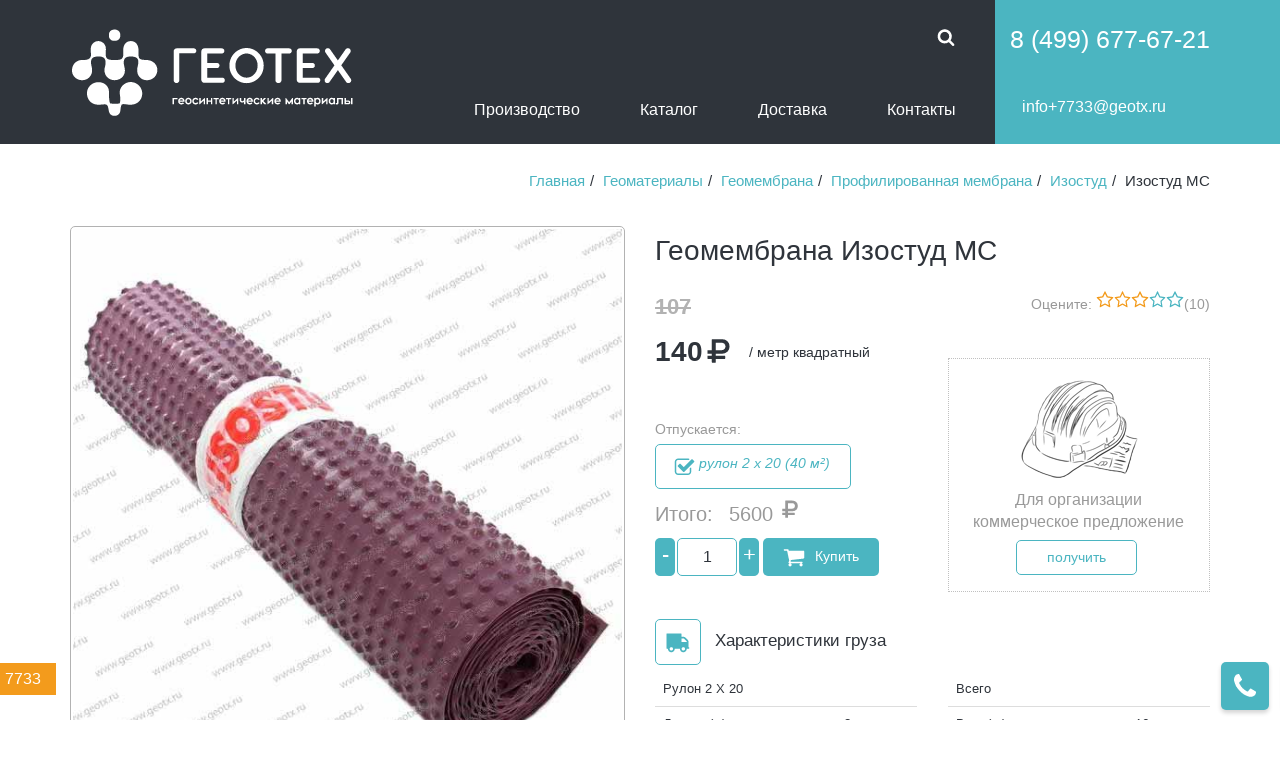

--- FILE ---
content_type: text/html; charset=utf-8
request_url: https://www.geotx.ru/geomaterialy/geomembrana/profilirovannaya-geomembrana/izostud/izostud-ms/
body_size: 16386
content:
<!DOCTYPE html SYSTEM "about:legacy-compat"><html xmlns:xlink="http://www.w3.org/1999/xlink" lang="ru"><head><meta http-equiv="X-UA-Compatible" content="IE=edge"><meta http-equiv="Content-Type" content="text/html; charset=utf-8"><meta name="keywords" content="Тефонд, Тефонд Плюс, Тефонд HP, Тефонд Drain, Тефонд Drain плюс, Изостуд, Изостуд Гео, Изостуд Про, Плантер, Дрениз."><meta name="description" content="Прямые поставки профилированной геомембраны Изостуд по России от производителя. Продукция сертифицирована."><title>Геомембрана Изостуд МС-Оптовые поставки профилированной геомембраны Изостуд по России от компании Геотех. Высокое качество.</title><link rel="canonical" href="https://www.geotx.ru/geomaterialy/geomembrana/profilirovannaya-geomembrana/izostud/izostud-ms/"><link rel="amphtml" href="https://www.geotx.ru/geomaterialy/geomembrana/profilirovannaya-geomembrana/izostud/izostud-ms/amp/"><meta name="viewport" content="width=device-width, initial-scale=1.0, maximum-scale=1.0, user-scalable=no"><meta name="SKYPE_TOOLBAR" content="SKYPE_TOOLBAR_PARSER_COMPATIBLE"><link rel="apple-touch-icon" sizes="180x180" href="/apple-touch-icon.png"><link rel="icon" type="image/png" sizes="32x32" href="/favicon-32x32.png"><link rel="icon" type="image/png" sizes="16x16" href="/favicon-16x16.png"><link rel="manifest" href="/site.webmanifest"><link rel="mask-icon" href="/safari-pinned-tab.svg" color="#4bb5c1"><meta name="msapplication-TileColor" content="#4bb5c1"><meta name="msapplication-TileImage" content="/mstile-144x144.png"><meta name="theme-color" content="#ffffff"><link type="text/css" href="/css/style_min/1style_.css" rel="stylesheet" media="screen"><link type="text/css" href="/css/style_min/2style_test.css" rel="stylesheet" media="screen"><link type="text/css" href="/css/style_min/3bootstrap-grid.css" rel="stylesheet" media="screen"><link type="text/css" href="/css/style_min/4style.css" rel="stylesheet" media="screen"><link type="text/css" href="/css/style_min/5masterslider_.css" rel="stylesheet" media="screen"><link type="text/css" href="/css/style_min/6cuberportfolio_.css" rel="stylesheet" media="screen"><link type="text/css" href="/css/style_min/7mobilebutton_.css" rel="stylesheet" media="screen"><script type="text/javascript" src="/js/lightbox/lightbox.js"></script><script type="text/javascript"> var yaParams = "18.226.164.157";</script><script>(function(w,d,s,l,i){w[l]=w[l]||[];w[l].push({'gtm.start':
new Date().getTime(),event:'gtm.js'});var f=d.getElementsByTagName(s)[0],
j=d.createElement(s),dl=l!='dataLayer'?'&l='+l:'';j.async=true;j.src=
'https://www.googletagmanager.com/gtm.js?id='+i+dl;f.parentNode.insertBefore(j,f);
})(window,document,'script','dataLayer','GTM-K9F73T4');</script></head><body class="cn141"><noscript><iframe src="https://www.googletagmanager.com/ns.html?id=GTM-K9F73T4" height="0" width="0" style="display:none;visibility:hidden"></iframe></noscript><header data-offset-top="500" data-stuck="600" class="d-print-none"><form class="search-form closed" method="get" action="/search/search_do_catalog/" role="form" autocomplete="off"><div class="container"><div class="close-search"><svg class="icon"><use xlink:href="#fa-times-circle"></use></svg></div><div class="form-group"><label class="sr-only" for="search-hd">Поиск товара</label><input type="text" class="form-control" name="search_string" placeholder="Поиск" onblur="javascript: if(this.value == '') this.value = 'Поиск';" onfocus="javascript: if(this.value == 'Поиск') this.value = '';" x-webkit-speech="" speech=""><input type="hidden" name="search_types" value="56"><button type="submit"><svg class="icon"><use xlink:href="#fa-search"></use></svg></button></div></div></form><div class="left-bg"></div><div class="right-bg"></div><div class="container"><a class="logo" href="/"><img src="/images/style/logo/geotx-logo-header.png" alt="Геотех - оптовый поставщик геосинтетических материалов"></a><div class="menu-toggle"><svg class="fa-list"><use xlink:href="#fa-list"></use></svg></div><div class="mobile-border"><span></span></div><nav class="menu"><ul class="main"><li><button class="search-btn btn-outlined-invert"><svg class="icon"><use xlink:href="#fa-search"></use></svg></button></li></ul><ul xmlns:xlink="http://www.w3.org/TR/xlink" class="catalog"><li class="has-submenu"><a class="dropdown-toggle" href="#" id="navbarDropdown" role="button" data-toggle="dropdown" aria-haspopup="true" aria-expanded="false">Производство<i class="fa fa-chevron-down"></i></a><ul class="submenu open" aria-labelledby="navbarDropdown"><li><a href="/geomembrane/">Геомембрана</a></li><li><a href="/georeshetka-sd-th-so/">Георешетка СД, ТХ, СО</a></li></ul></li><li class="has-submenu"><a class="dropdown-toggle" href="#" id="navbarDropdown" role="button" data-toggle="dropdown" aria-haspopup="true" aria-expanded="false">Каталог<i class="fa fa-chevron-down"></i></a><ul class="submenu open" aria-labelledby="navbarDropdown"><li><a href="/geomaterialy/geotekstil/">Геотекстиль</a></li><li><a href="/geomaterialy/geosetka/">Геосетка</a></li><li><a href="/geomaterialy/geomembrana/">Геомембрана</a></li><li><a href="/geomaterialy/georeshetka/">Георешетка</a></li><li><a href="/geomaterialy/drenazhnye-geokompozity/">Дренажные геокомпозиты</a></li><li><a href="/geomaterialy/gabiony/">Габионы</a></li><li><a href="/geomaterialy/geomaty/">Геоматы</a></li><li><a href="/geomaterialy/bentonitovye-maty/">Бентонитовые маты</a></li><li><a href="/geomaterialy/gazonnaya-reshetka/">Газонная решетка</a></li><li><a href="/geomaterialy/biomaty/">Биоматы</a></li><li><a href="/gidroizolyaciya/gidroshponka/">Гидрошпонка</a></li><li><a href="/gidroizolyaciya/profil-nabuhayuwij/">Профиль набухающий</a></li><li><a href="/geomaterialy/polietilenovaya-plnka/">Полиэтиленовая плёнка</a></li></ul></li><li><a href="/dostavka/">Доставка</a></li><li><a href="/contakty/" class="sity-contact">Контакты</a></li></ul><span class="email email-office hidden-xs ic-box"><svg class="icon"><use xlink:href="#fa-envelope"></use></svg><a href="mailto:info+7733@geotx.ru" class="own-email">info+7733@geotx.ru</a></span></nav><div class="toolbar group"><span class="phone phone-office"><a class="telq" data-tel="1953" href="tel:+74996776721">8 (499) 677-67-21</a></span><span class="email email-office ic-box"><a href="mailto:info+7733@geotx.ru" class="own-email">info+7733@geotx.ru</a></span></div></div></header><div class="page-content" id="content"><ol class="breadcrumb"><li itemtype="https://data-vocabulary.org/Breadcrumb" itemscope="itemscope"><a class="" href="/" itemprop="url">Главная</a><meta itemprop="title" content="Главная"></li><li xmlns:xlink="http://www.w3.org/TR/xlink" itemtype="https://data-vocabulary.org/Breadcrumb" itemscope="itemscope"><a itemprop="url" class="pathway" href="/geomaterialy/"><span itemprop="title">Геоматериалы</span></a></li><li xmlns:xlink="http://www.w3.org/TR/xlink" itemtype="https://data-vocabulary.org/Breadcrumb" itemscope="itemscope"><a itemprop="url" class="pathway" href="/geomaterialy/geomembrana/"><span itemprop="title">Геомембрана</span></a></li><li xmlns:xlink="http://www.w3.org/TR/xlink" itemtype="https://data-vocabulary.org/Breadcrumb" itemscope="itemscope"><a itemprop="url" class="pathway" href="/geomaterialy/geomembrana/profilirovannaya-geomembrana/"><span itemprop="title">Профилированная мембрана</span></a></li><li xmlns:xlink="http://www.w3.org/TR/xlink" itemtype="https://data-vocabulary.org/Breadcrumb" itemscope="itemscope"><a itemprop="url" class="pathway" href="/geomaterialy/geomembrana/profilirovannaya-geomembrana/izostud/"><span itemprop="title">Изостуд</span></a></li><li xmlns:xlink="http://www.w3.org/TR/xlink" class="last" itemtype="https://data-vocabulary.org/Breadcrumb" itemscope="itemscope"><meta itemprop="url" url="https://www.geotx.ru/geomaterialy/geomembrana/profilirovannaya-geomembrana/izostud/izostud-ms/"><span itemprop="title">Изостуд МС</span></li></ol><section class="catalog-single"><div class="container"><div class="catalog row" itemscope="itemscope" itemtype="http://schema.org/Product"><link itemprop="sku" content="314"><link itemprop="name" content="Изостуд МС"><link itemprop="brand" content="Изостуд"><div class="col-lg-6"><div id="prod-gal" class="prod-gal"><div class="cbp-item"><img src="/images/product/geomembrana/izosted/izostudms.jpg" alt="Геомембрана Изостуд МС"></div><div class="cbp-item"><img src="/images/product/geomembrana/izosted/i21.jpg" alt="Геомембрана Изостуд МС"></div><div class="cbp-item"><img src="/images/product/geomembrana/izosted/2.jpg" alt="Геомембрана Изостуд МС"></div></div><div id="prod-gal-pag" class="text-center"><div class="cbp-pagination-item"><img src="/images/product/geomembrana/izosted/izostudms.jpg"></div><div class="cbp-pagination-item"><img src="/images/product/geomembrana/izosted/i21.jpg"></div><div class="cbp-pagination-item"><img src="/images/product/geomembrana/izosted/2.jpg"></div></div></div><div class="col-lg-6"><h1>Геомембрана Изостуд МС</h1><div class="row"><div class="col-md-6 d-flex align-items-start flex-column"><div class="old-price"><span xmlns:umi="http://www.umi-cms.ru/TR/umi" umi:element-id="" umi:field-name="old_price">107 </span><svg class="icon"><use xlink:href="#fa-rub"></use></svg></div><div class="price mb-auto" itemprop="offers" itemscope="itemscope" itemtype="https://schema.org/Offer"><link itemprop="url" content="https://www.geotx.ru"><span xmlns:umi="http://www.umi-cms.ru/TR/umi" umi:element-id="" umi:field-name="price" itemprop="price">140 <meta itemprop="priceCurrency" content="RUB"></span><svg class="icon"><use xlink:href="#fa-rub"></use></svg><div class="ed_iz_full fnt14"><div>/ метр квадратный</div></div><link itemprop="itemCondition" href="https://schema.org/NewCondition"><link itemprop="availability" href="https://schema.org/PreOrder"></div><form id="add_basket_314" class="options" action="/emarket/basket_custom/put/element/314/"><div class="buttons group"><div class="option"><label>Отпускается:</label><div class="btn-group-vertical" data-toggle="buttons"><label class="btn btn-info btn-sm radio"><input type="radio" name="options[razmer]" value="2176" data-cost="40" checked><span class="fa-lg"><svg class="icon"><use xlink:href="#fa-check-square-o"></use></svg></span><span class="fa-lg"><svg class="icon"><use xlink:href="#fa-square-o"></use></svg></span><var>рулон 2 х 20 (40 м²)</var></label></div></div><div class="itog ic-box" data-price="140"><span>Итого: </span><span class="sum">5600</span> <svg class="icon"><use xlink:href="#fa-rub"></use></svg><span class="itog_pl"> (<span></span> м²)</span></div><div class="qnt-count change-amount-plus"><a class="incr-btn bottom" href="#">-</a><input id="amount-plus-314" value="1" name="amount" class="form-control amount-plus" type="text"><input type="hidden" value="1" minvalue="1"><span class="amount_secl" style="opacity:0">1</span><a class="incr-btn top" href="#">+</a></div><button type="submit" class="btn btn-primary btn-sm btnBasketSinglePage"><svg class="icon"><use xlink:href="#fa-shopping-cart"></use></svg>Купить</button></div></form></div><div class="col-md-6"><div xmlns:xlink="http://www.w3.org/TR/xlink" class="text-right votes vote element_314" itemprop="aggregateRating" itemscope="itemscope" itemtype="https://schema.org/AggregateRating"><span>Оцените: </span><link itemprop="ratingValue" content="3.4"><link itemprop="bestRating" content="5"><link itemprop="reviewCount" content="10"><div class="star_5 current_3"><div class="star_4 current_3"><div class="star_3 current_3"><div class="star_2 current_3"><div class="star_1 current_3"><a href="/vote/setElementRating//314/1/"><i class="fa" data-rate="Ужасно"><svg class="icon"><use xlink:href="#fa-star-o"></use></svg></i></a></div><a href="/vote/setElementRating//314/2/"><i class="fa" data-rate="Плохо"><svg class="icon"><use xlink:href="#fa-star-o"></use></svg></i></a></div><a href="/vote/setElementRating//314/3/"><i class="fa" data-rate="Обычно"><svg class="icon"><use xlink:href="#fa-star-o"></use></svg></i></a></div><a href="/vote/setElementRating//314/4/"><i class="fa" data-rate="Хорошо"><svg class="icon"><use xlink:href="#fa-star-o"></use></svg></i></a></div><a href="/vote/setElementRating//314/5/"><i class="fa" data-rate="Отлично"><svg class="icon"><use xlink:href="#fa-star-o"></use></svg></i></a></div><div class="data-rate"></div><div class="rate_voters">(10)</div></div><div class="form_urlico text-center color999"><div>Для организации</div><div>коммерческое предложение</div><button class="btn btn-info btn-sm btn-zayavka" data-toggle="modal" data-target=".bs-modal-lg-zayavka">получить</button></div></div></div><div class="tranc_calc row"><p id="tranc_params" style="display:none" l="2" h="0.35" w="0.35" m="16" f="40"></p><div class="info-block-object col-12 text-left"><span class="wpar-fa"><svg class="icon fa-flip-horizontal"><use xlink:href="#fa-truck"></use></svg></span><h4 class="fnt17">Характеристики груза</h4><div class="row"><div class="col-6"><table class="table table-hover fnt13"><thead><tr><td class="text-capitalize" rowspan="1" colspan="2">рулон 2 х 20</td></tr></thead><tbody><tr><td>Длина, (м):</td><td>2</td></tr><tr><td>Высота, (м):</td><td>0.35</td></tr><tr><td>Ширина, (м):</td><td>0.35</td></tr></tbody></table></div><div class="col-6"><table class="table table-hover fnt13"><thead><tr><td rowspan="1" colspan="2">Всего</td></tr></thead><tbody><tr><td>Вес, (кг)</td><td><span class="size_calc_weight">16</span></td></tr><tr><td>Объем, (м3)</td><td><span class="size_calc">0.25</span></td></tr></tbody></table></div></div></div><div id="pec_calc_wrapper" class="col-12"><form id="pec_calc" onsubmit="return false;"><div class="form-inline row"><div class="form-group col-md-3 col-5"><label class="control-label color999 fnt14">Доставка до</label></div><div class="form-group col-md-4 col-7"><input class="form-control in_h_33" type="text" id="pec_city_name" value="Dublin"></div><div class="form-group col-md-3 col-9"><label class="control-label"><span> = </span><span id="pec_calc_result_sum"></span></label></div><div class="form-group col-md-2 col-3"><button class="btn btn-primary btn-sm btn-refresh"><svg class="icon"><use xlink:href="#fa-refresh"></use></svg></button></div><div class="col-sm-8 color999 fnt14" id="pec_calc_delivery"></div><div class="form-group text-right col-sm-4 info hidden-xs"><button onclick="return false" class="btn btn-info btn-sm" data-toggle="collapse" data-target="#detal">подробнее</button></div></div><div id="detal" class="collapse"><p id="pec_params" style="display:none" l="2" h="0.35" w="0.35" m="16" f="40" a=""></p><style> #pec_calc_result p {margin-bottom: 0;} </style><div id="pec_calc_result"></div><p class="fnt14">Грузоперевозка транспортной компанией «ПЭК» (включает в себя грузоперевозку до отделения ПЭК в Вашем городе). Данная услуга оплачивается Вами при получении груза.</p><p class="fnt12">*Не распространяется на крупные партии. Уточняйте стоимость у менеджера компании. Выполним расчет стоимости перевозки нашей логистикой.</p></div></form></div></div></div><div class="col-lg-6 col-md-6 col-sm-6"><p xmlns:umi="http://www.umi-cms.ru/TR/umi" class="p-style2" itemprop="description" umi:element-id="314" umi:field-name="desc_small" umi:empty="Пусто пусто заполни пусто заполни Пусто пусто заполни пусто заполни Пусто пусто заполни пусто заполни Пусто пусто заполни пусто заполни ">Для гидроизоляции, дренажа и защиты гидроизоляции. </p></div><div class="col-sm-6 d-print-none ic-box"><script src="//yastatic.net/es5-shims/0.0.2/es5-shims.min.js"></script><script src="//yastatic.net/share2/share.js"></script><label>Поделитесь:</label><div data-description="Прямые поставки профилированной геомембраны Изостуд по России от производителя. Продукция сертифицирована." data-image="https://www.geotx.ru" class="ya-share2" data-services="vkontakte,odnoklassniki,gplus,facebook" data-bare=""></div></div></div></div></section><section class="tabs-widget"><div class="container"><div class="row"><div class="info-block-object col-md-6 col-sm-12"><span class="wpar-fa"><svg class="icon"><use xlink:href="#fa-info"></use></svg></span><h3>Характеристики</h3><table class="table table-bordered table-hover fnt13"><tbody><tr><td>Материал:</td><td>HDPE</td></tr><tr><td>Удельная плотность, г/м2:</td><td>400</td></tr><tr><td>Прочность на сжатие, кН/м2:</td><td>250</td></tr><tr><td>Высота профиля, мм:</td><td>8</td></tr><tr><td>Толщина материала, мм:</td><td>0.5</td></tr><tr><td>Размер:</td><td>1,5х20м., 2х20м., 2,4х20м. </td></tr></tbody></table></div><div class="info-block-object col-lg-2 col-md-3 col-sm-6"><img xmlns:umi="http://www.umi-cms.ru/TR/umi" src="/images/cms/thumbs/d022717855babaa533322c43b7882514a4a0b81b/tefond_150_auto_jpg_5_80.jpg" width="150" height="212" umi:element-id="314" umi:field-name="certifikat" umi:empty="/images/style/600px-hieght.png" itemprop="image"></div><div class="info-block-object col-12"><span class="wpar-fa"><svg class="icon"><use xlink:href="#fa-codepen"></use></svg></span><h2>Изостуд МС</h2><p xmlns:umi="http://www.umi-cms.ru/TR/umi" class="p-style2" umi:element-id="" umi:field-name="description" umi:empty="Пусто заполни"><p>Благодаря высокой прочности, хорошей эластичности и&nbsp;доступной цене геомембрана&nbsp;MC из&nbsp;линейки Изостуд востребована в&nbsp;широком спектре работ. Материал относится к&nbsp;классу профилированных мембран и&nbsp;производится из&nbsp;полиэтилена высокой плотности (ПВП).</p><p>На&nbsp;одной из&nbsp;сторон мембраны расположены конические шипы, которые при укладке геоматериала позволяют создать воздушную подушку между ним и&nbsp;основанием. Высота конических шипов 7,5&nbsp;мм, рулон имеет ширину 2 и&nbsp;длину 20 метров. Производится синтетик на&nbsp;итальянском оборудовании, что даёт ещё один бонус в&nbsp;его копилку.</p><p>Материал надёжен в&nbsp;работе и&nbsp;долго служит, теряя в&nbsp;ходе эксплуатации не&nbsp;более 10% свойств. Это достигается за&nbsp;счёт высокой плотности основы и&nbsp;использования для производства качественного сырья. Также отметим следующие преимущества синтетика:</p><ol><li>100%-я водонепроницаемость,</li><li>Простота монтажа,</li><li>Максимальная механическая жёсткость,</li><li>Стойкость к&nbsp;динамическим и&nbsp;статическим нагрузкам,</li><li>Устойчивость к&nbsp;низким и&nbsp;высоким температурам,</li><li>Химическая и&nbsp;биологическая стойкость.</li></ol><p>Геомембрана&nbsp;MC используется для гидроизоляции фундаментов, стен подвальных помещений, обустройства дренажа и&nbsp;армирования. Материал может применяться как гидроизоляционный слой и&nbsp;как защита имеющейся гидроизоляции от&nbsp;повреждений.</p><p>Синтетик имеет высокий предел прочности (300 кН/м2) и&nbsp;25% относительного удлинения при растяжении. Отметим также хорошее звукопоглощение мембраны и&nbsp;5,7 л/м2 объёма воздушного зазора.</p><p>В&nbsp;Геотех клиентов ждут реальные скидки, низкие цены, качество и&nbsp;оперативная отгрузка геоматериалов.</p></p></div><div class="info-block-object col-12"><span class="wpar-fa"><svg class="icon"><use xlink:href="#fa-cogs"></use></svg></span><h3>Физико-механические показатели Изостуд МС</h3><div class="table-responsive"><table class="table table-bordered table-condensed table-hover fnt13"><tbody><tr><td><strong><span style="font-size: medium;">Технические данные</span></strong></td><td><strong><span style="font-size: medium;">Ед. изм.</span></strong></td><td><strong><span style="font-size: medium;">Изостуд МС</span></strong></td></tr><tr><td>Толщина материала</td><td>мм</td><td>0,55</td></tr><tr><td style="text-align: left;" align="center">Толщина мембраны (с&nbsp;выступами)</td><td>мм</td><td>8</td></tr><tr><td>Вес</td><td>кг/м<sup>2</sup></td><td><p>0,4</p></td></tr><tr><td>Относит. удлинение при растяжении</td><td>%</td><td>25</td></tr><tr><td colspan="1" rowspan="1">Предел прочности при сжатии</td><td colspan="1" rowspan="1">кН/м<sup>2</sup></td><td colspan="1" rowspan="1">300</td></tr></tbody></table></div></div></div></div></section><div class="p-4 text-center bg-dark text-white bg-img-cover overlay overlay-op-6" style="background-attachment: fixed; background-image: url(/images/product/geomembrana/izosted/izostudms.jpg); background-position: center; background-size: 100% auto;"><div class="container"><h3 class="text-uppercase font-weight-bold my-0"><span class="text-primary">Коммерческое предложение</span></h3><hr class="hr-lg hr-primary mt-3 mb-4 w-20 mx-auto"><button data-toggle="modal" data-target=".bs-modal-lg-zayavka" class="btn btn-md btn-primary px-5 mt-5">Отправить запрос</button></div></div><section class="tabs-widget"><div class="container"><div class="row"><div class="info-block-object col-md-6"><span class="wpar-fa"><svg class="icon"><use xlink:href="#fa-pie-chart"></use></svg></span><h3>Область применения</h3><div><ul><li>Защита гидроизоляции фундаментов;</li><li>Дренаж;</li><li>Армирование.</li></ul></div></div><div class="info-block-object col-md-6 col-sm-12"><span class="wpar-fa"><svg class="icon"><use xlink:href="#fa-check"></use></svg></span><h3>Преимущество</h3><div><ul><li>Эксплуатационный срок не&nbsp;менее 30 лет;</li><li>Произведено на&nbsp;итальянском оборудование;</li><li>100% защита гидроизоляции;</li><li>Стандарт высокого качества.</li></ul></div></div></div></div></section><div class="modal fade bs-modal-lg-zayavka" tabindex="-1" role="dialog" aria-labelledby="myLargeModalLabel" data-toggle="modal-onload"><div class="modal-dialog modal-lg"><div class="cbp-popup-navigation"><div class="cbp-popup-close" title="Close (Esc arrow key)" data-action="close"></div></div><div class="modal-content"><div class="modal-body"><button type="button" class="close" data-dismiss="modal" aria-hidden="true"></button><div class="wrap"><h2 class="text-center">Вам необходима Геомембрана Изостуд МС?<br><small>Заполните заявку - получите коммерческое предложение</small></h2><div class="row"><div class="col-md-6"><img class="img-responsive" src="/images/product/geomembrana/izosted/izostudms.jpg"></div><div class="col-md-6"><form xmlns="http://www.w3.org/1999/xhtml" class="quick-contact ajax-form-zayavaka form-horizontal" method="post" action="/webforms/sendpost/" enctype="multipart/form-data"><input type="hidden" name="system_email_to" value="757"></input><div class="required form-group form_element"><label class="col-sm-6 control-label hidden-xs">Имя *</label><div class="col-sm-9"><input class="form-control input-sm name_form" type="text" name="data[new][name]" id="qc-name" placeholder="Ваше Имя"></input></div></div><div class="form_element form-group required"><label class="col-sm-6 control-label hidden-xs">E-mail *</label><div class="col-sm-9"><input class="form-control input-sm email_form" type="text" name="data[new][email]" id="qc-email" placeholder="E-mail"></input></div></div><div class="form_element form-group required"><label class="col-sm-6 control-label hidden-xs">Телефон *</label><div class="col-sm-9"><input class="form-control input-sm phone_form" type="text" name="data[new][phone]" id="qc-phone" placeholder="Контактный телефон"></input></div></div><div class="col-sm-12"><div class="form_element form-group input-group"><span class="input-group-btn"><button id="fake-file-button-browse" type="button" class="btn btn-primary btn-sm"><svg class="icon"><use xlink:href="#fa-file-o"></use></svg>Прикрепить реквизиты </button></span><input type="file" name="data[new][rekvizity]" id="files-input-upload" style="display:none"></input><input type="text" id="fake-file-input-name" disabled placeholder="Файл не выбран" class="form-control in_h_34"></input></div></div><div class="col-sm-12"><div class="form-group form_element"><textarea class="form-control input-sm" name="data[new][comment]" id="qc-message" placeholder="Сообщение"></textarea></div></div><input type="hidden" name="data[new][targetpage]" value="https://www.geotx.ru/geomaterialy/geomembrana/profilirovannaya-geomembrana/izostud/izostud-ms/"></input><input type="hidden" name="data[new][geo]" value="United States, Ohio, Dublin"></input><input type="hidden" class="promokod-in" name="data[new][promokod]" value=""></input><input type="hidden" class="get_current_src" name="data[new][get_current_src]" value=""></input><input type="hidden" name="system_form_id" value="190"></input><input type="hidden" name="ref_onsuccess" value="https://www.geotx.ru/geomaterialy/geomembrana/profilirovannaya-geomembrana/izostud/izostud-ms/"></input><div class="col-sm-12"><div class="form_element form-group"><button type="submit" class="button btn btn-success btn-sm btn-block btn-zayavka" value="Отправить">Получить предложение</button></div></div><div class="good_send_z text-center" style="display:none;"><div class="text-center"><h2>Спасибо за обращение</h2><div><svg class="icon f54"><use xlink:href="#fa-paper-plane"></use></svg></div><p>в ближайшее время мы свяжемся с вами.</p></div></div></form></div></div></div></div></div></div></div></div><div class="btnsPanel sticky-btns"><span id="cart-btn" style="display:none"><a href="/emarket/cart"><svg class="icon"><use xlink:href="#fa-shopping-cart"></use></svg><span class="basket_info_summary">0</span></a></span><span class="hidden-xs" id="qcf-btn"><svg class="icon fa-phone"><use xlink:href="#fa-phone"></use></svg></span><span class="hidden-xs" id="scrollTop-btn"><svg class="icon"><use xlink:href="#fa-chevron-up"></use></svg></span><form xmlns="http://www.w3.org/1999/xhtml" class="quick-contact ajax-form-phone" method="post" action="/webforms/sendpost/" onsubmit="site.forms.data.save(this); return site.forms.check(this);" enctype="multipart/form-data"><h3>Перезвоним Вам</h3><div class="wrap"><input type="hidden" name="system_email_to" value="757"></input><div class="required form-group form_element"><label>Ваше Имя</label><input class="form-control input-sm name_form" type="text" name="data[new][name]" id="gc-name" placeholder="Ваше Имя"></input></div><div class="form_element form-group required"><label>Телефон</label><input class="form-control input-sm phone_form" type="text" name="data[new][phone]" id="gc-email" placeholder="Ваш номер телефона"></input></div><div class="form-group form_element"><label for="qc-message">Сообщение</label><textarea class="form-control input-sm" name="data[new][comment]" id="gc-message" placeholder="Сообщение"></textarea></div><input type="hidden" name="data[new][targetpage]" value="https://www.www.geotx.ru/geomaterialy/geomembrana/profilirovannaya-geomembrana/izostud/izostud-ms/"></input><input type="hidden" name="data[new][geo]" value="United States, Ohio, Dublin"></input><input type="hidden" class="promokod-in" name="data[new][promokod]" value=""></input><input type="hidden" name="system_form_id" value="137"></input><input type="hidden" name="ref_onsuccess" value="/webforms/posted/137/"></input><div class="form_element form-group"><input type="submit" class="button btn btn-success btn-sm btn-block" value="Отправить"></input></div><p><small>Нажимая кнопку, вы даете согласие на обработку персональных данных и соглашаетесь c <a href="/privacy/">политикой конфиденциальности</a></small></p></div><div class="good_send" style="display:none;"><div class="text-center"><p><svg class="icon"><use xlink:href="#fa-check"></use></svg></p><p>Спасибо за обращение, в ближайшее время мы свяжемся с вами.</p></div></div></form></div><svg xmlns:xlink="http://www.w3.org/TR/xlink" style="display:none"><symbol id="fa-list" viewBox="0 0 1792 1792"><path d="M256 1312v192q0 13-9.5 22.5t-22.5 9.5h-192q-13 0-22.5-9.5t-9.5-22.5v-192q0-13 9.5-22.5t22.5-9.5h192q13 0 22.5 9.5t9.5 22.5zm0-384v192q0 13-9.5 22.5t-22.5 9.5h-192q-13 0-22.5-9.5t-9.5-22.5v-192q0-13 9.5-22.5t22.5-9.5h192q13 0 22.5 9.5t9.5 22.5zm0-384v192q0 13-9.5 22.5t-22.5 9.5h-192q-13 0-22.5-9.5t-9.5-22.5v-192q0-13 9.5-22.5t22.5-9.5h192q13 0 22.5 9.5t9.5 22.5zm1536 768v192q0 13-9.5 22.5t-22.5 9.5h-1344q-13 0-22.5-9.5t-9.5-22.5v-192q0-13 9.5-22.5t22.5-9.5h1344q13 0 22.5 9.5t9.5 22.5zm-1536-1152v192q0 13-9.5 22.5t-22.5 9.5h-192q-13 0-22.5-9.5t-9.5-22.5v-192q0-13 9.5-22.5t22.5-9.5h192q13 0 22.5 9.5t9.5 22.5zm1536 768v192q0 13-9.5 22.5t-22.5 9.5h-1344q-13 0-22.5-9.5t-9.5-22.5v-192q0-13 9.5-22.5t22.5-9.5h1344q13 0 22.5 9.5t9.5 22.5zm0-384v192q0 13-9.5 22.5t-22.5 9.5h-1344q-13 0-22.5-9.5t-9.5-22.5v-192q0-13 9.5-22.5t22.5-9.5h1344q13 0 22.5 9.5t9.5 22.5zm0-384v192q0 13-9.5 22.5t-22.5 9.5h-1344q-13 0-22.5-9.5t-9.5-22.5v-192q0-13 9.5-22.5t22.5-9.5h1344q13 0 22.5 9.5t9.5 22.5z"></path></symbol><symbol id="fa-vk" viewBox="0 0 1920 1792"><path d="M1917 520q23 64-150 294-24 32-65 85-78 100-90 131-17 41 14 81 17 21 81 82h1l1 1 1 1 2 2q141 131 191 221 3 5 6.5 12.5t7 26.5-.5 34-25 27.5-59 12.5l-256 4q-24 5-56-5t-52-22l-20-12q-30-21-70-64t-68.5-77.5-61-58-56.5-15.5q-3 1-8 3.5t-17 14.5-21.5 29.5-17 52-6.5 77.5q0 15-3.5 27.5t-7.5 18.5l-4 5q-18 19-53 22h-115q-71 4-146-16.5t-131.5-53-103-66-70.5-57.5l-25-24q-10-10-27.5-30t-71.5-91-106-151-122.5-211-130.5-272q-6-16-6-27t3-16l4-6q15-19 57-19l274-2q12 2 23 6.5t16 8.5l5 3q16 11 24 32 20 50 46 103.5t41 81.5l16 29q29 60 56 104t48.5 68.5 41.5 38.5 34 14 27-5q2-1 5-5t12-22 13.5-47 9.5-81 0-125q-2-40-9-73t-14-46l-6-12q-25-34-85-43-13-2 5-24 17-19 38-30 53-26 239-24 82 1 135 13 20 5 33.5 13.5t20.5 24 10.5 32 3.5 45.5-1 55-2.5 70.5-1.5 82.5q0 11-1 42t-.5 48 3.5 40.5 11.5 39 22.5 24.5q8 2 17 4t26-11 38-34.5 52-67 68-107.5q60-104 107-225 4-10 10-17.5t11-10.5l4-3 5-2.5 13-3 20-.5 288-2q39-5 64 2.5t31 16.5z"></path></symbol><symbol id="fa-phone" viewBox="0 0 1408 1792"><path d="M1408 1240q0 27-10 70.5t-21 68.5q-21 50-122 106-94 51-186 51-27 0-52.5-3.5t-57.5-12.5-47.5-14.5-55.5-20.5-49-18q-98-35-175-83-128-79-264.5-215.5t-215.5-264.5q-48-77-83-175-3-9-18-49t-20.5-55.5-14.5-47.5-12.5-57.5-3.5-52.5q0-92 51-186 56-101 106-122 25-11 68.5-21t70.5-10q14 0 21 3 18 6 53 76 11 19 30 54t35 63.5 31 53.5q3 4 17.5 25t21.5 35.5 7 28.5q0 20-28.5 50t-62 55-62 53-28.5 46q0 9 5 22.5t8.5 20.5 14 24 11.5 19q76 137 174 235t235 174q2 1 19 11.5t24 14 20.5 8.5 22.5 5q18 0 46-28.5t53-62 55-62 50-28.5q14 0 28.5 7t35.5 21.5 25 17.5q25 15 53.5 31t63.5 35 54 30q70 35 76 53 3 7 3 21z"></path></symbol><symbol id="fa-envelope" viewBox="0 0 1792 1792"><path d="M1792 710v794q0 66-47 113t-113 47h-1472q-66 0-113-47t-47-113v-794q44 49 101 87 362 246 497 345 57 42 92.5 65.5t94.5 48 110 24.5h2q51 0 110-24.5t94.5-48 92.5-65.5q170-123 498-345 57-39 100-87zm0-294q0 79-49 151t-122 123q-376 261-468 325-10 7-42.5 30.5t-54 38-52 32.5-57.5 27-50 9h-2q-23 0-50-9t-57.5-27-52-32.5-54-38-42.5-30.5q-91-64-262-182.5t-205-142.5q-62-42-117-115.5t-55-136.5q0-78 41.5-130t118.5-52h1472q65 0 112.5 47t47.5 113z"></path></symbol><symbol id="fa-phone-square" viewBox="0 0 1536 1792"><path d="M1280 1193q0-11-2-16-3-8-38.5-29.5t-88.5-49.5l-53-29q-5-3-19-13t-25-15-21-5q-18 0-47 32.5t-57 65.5-44 33q-7 0-16.5-3.5t-15.5-6.5-17-9.5-14-8.5q-99-55-170.5-126.5t-126.5-170.5q-2-3-8.5-14t-9.5-17-6.5-15.5-3.5-16.5q0-13 20.5-33.5t45-38.5 45-39.5 20.5-36.5q0-10-5-21t-15-25-13-19q-3-6-15-28.5t-25-45.5-26.5-47.5-25-40.5-16.5-18-16-2q-48 0-101 22-46 21-80 94.5t-34 130.5q0 16 2.5 34t5 30.5 9 33 10 29.5 12.5 33 11 30q60 164 216.5 320.5t320.5 216.5q6 2 30 11t33 12.5 29.5 10 33 9 30.5 5 34 2.5q57 0 130.5-34t94.5-80q22-53 22-101zm256-777v960q0 119-84.5 203.5t-203.5 84.5h-960q-119 0-203.5-84.5t-84.5-203.5v-960q0-119 84.5-203.5t203.5-84.5h960q119 0 203.5 84.5t84.5 203.5z"></path></symbol><symbol id="fa-chevron-up" viewBox="0 0 1792 1792"><path d="M1683 1331l-166 165q-19 19-45 19t-45-19l-531-531-531 531q-19 19-45 19t-45-19l-166-165q-19-19-19-45.5t19-45.5l742-741q19-19 45-19t45 19l742 741q19 19 19 45.5t-19 45.5z"></path></symbol><symbol id="fa-search" viewBox="0 100 1664 1792"><path d="M1152 832q0-185-131.5-316.5t-316.5-131.5-316.5 131.5-131.5 316.5 131.5 316.5 316.5 131.5 316.5-131.5 131.5-316.5zm512 832q0 52-38 90t-90 38q-54 0-90-38l-343-342q-179 124-399 124-143 0-273.5-55.5t-225-150-150-225-55.5-273.5 55.5-273.5 150-225 225-150 273.5-55.5 273.5 55.5 225 150 150 225 55.5 273.5q0 220-124 399l343 343q37 37 37 90z"></path></symbol><symbol id="fa-times-circle" viewBox="0 0 1536 1792"><path d="M1149 1122q0-26-19-45l-181-181 181-181q19-19 19-45 0-27-19-46l-90-90q-19-19-46-19-26 0-45 19l-181 181-181-181q-19-19-45-19-27 0-46 19l-90 90q-19 19-19 46 0 26 19 45l181 181-181 181q-19 19-19 45 0 27 19 46l90 90q19 19 46 19 26 0 45-19l181-181 181 181q19 19 45 19 27 0 46-19l90-90q19-19 19-46zm387-226q0 209-103 385.5t-279.5 279.5-385.5 103-385.5-103-279.5-279.5-103-385.5 103-385.5 279.5-279.5 385.5-103 385.5 103 279.5 279.5 103 385.5z"></path></symbol><symbol id="fa-user" viewBox="0 -100 1408 1792"><path d="M1408 1405q0 120-73 189.5t-194 69.5h-874q-121 0-194-69.5t-73-189.5q0-53 3.5-103.5t14-109 26.5-108.5 43-97.5 62-81 85.5-53.5 111.5-20q9 0 42 21.5t74.5 48 108 48 133.5 21.5 133.5-21.5 108-48 74.5-48 42-21.5q61 0 111.5 20t85.5 53.5 62 81 43 97.5 26.5 108.5 14 109 3.5 103.5zm-320-893q0 159-112.5 271.5t-271.5 112.5-271.5-112.5-112.5-271.5 112.5-271.5 271.5-112.5 271.5 112.5 112.5 271.5z"></path></symbol><symbol id="fa-info" viewBox="0 0 640 1792"><path d="M640 1344v128q0 26-19 45t-45 19h-512q-26 0-45-19t-19-45v-128q0-26 19-45t45-19h64v-384h-64q-26 0-45-19t-19-45v-128q0-26 19-45t45-19h384q26 0 45 19t19 45v576h64q26 0 45 19t19 45zm-128-1152v192q0 26-19 45t-45 19h-256q-26 0-45-19t-19-45v-192q0-26 19-45t45-19h256q26 0 45 19t19 45z"></path></symbol><symbol id="fa-truck" viewBox="0 0 1792 1792"><path d="M640 1408q0-52-38-90t-90-38-90 38-38 90 38 90 90 38 90-38 38-90zM256 896h384V640H482q-13 0-22 9L265 844q-9 9-9 22v30zm1280 512q0-52-38-90t-90-38-90 38-38 90 38 90 90 38 90-38 38-90zm256-1088v1024q0 15-4 27t-13 18-17 12-23 6-23 2-25 0-23-1q0 106-75 181t-181 75-181-75-75-181H768q0 106-75 181t-181 75-181-75-75-181h-64l-22 1h-26l-22-2q-15-1-24-6t-16-12-14-18-4-27q0-26 19-45t45-19V960v-35-38l2-34q2-23 7-37t14-31 22-30l198-198q19-19 51-32t58-13h160V320q0-26 19-45t45-19h1024q26 0 45 19t19 45z"></path></symbol><symbol id="fa-cog" viewBox="0 0 1536 1792"><path d="M1024 896q0-106-75-181t-181-75-181 75-75 181 75 181 181 75 181-75 75-181zm512-109v222q0 12-8 23t-20 13l-185 28q-19 54-39 91 35 50 107 138 10 12 10 25t-9 23q-27 37-99 108t-94 71q-12 0-26-9l-138-108q-44 23-91 38-16 136-29 186-7 28-36 28H657q-14 0-24-8t-12-22l-28-184q-49-16-90-37l-141 107q-10 9-25 9-14 0-25-11-126-114-165-168-7-10-7-23 0-12 8-23l51-66q36-45 54-71-27-50-41-99l-183-27q-13-2-21-12t-8-24V783q0-12 8-23t19-13l186-28q14-46 39-92-40-57-107-138-10-12-10-24 0-10 9-23 26-36 99-107t94-72q13 0 26 10l138 107q44-23 91-38 16-136 29-186 7-28 36-28h222q14 0 25 9t11 21l28 184q49 16 90 37l142-107q9-9 24-9 13 0 25 10 129 119 165 170 7 8 7 22 0 12-8 23l-51 67-54 70q26 50 41 98l183 28q13 2 21 13t8 23z"></path></symbol><symbol id="fa-cogs" viewBox="0 0 1920 1792"><path d="M896 896q0-106-75-181t-181-75-181 75-75 181 75 181 181 75 181-75 75-181zm768 512q0-52-38-90t-90-38-90 38-38 90q0 53 38 91t90 37 91-37 37-91zm0-1024q0-52-38-90t-90-38-90 38-38 90q0 53 38 91t90 37 91-37 37-91zm-384 421v185q0 10-7 20t-16 10l-155 24q-11 35-32 76 34 48 90 115 7 10 7 20 0 12-7 19-23 30-82 90t-79 59q-11 0-21-7l-115-90q-37 19-77 31-11 108-23 155-7 24-30 24H547q-11 0-20-7t-10-18l-23-153q-34-10-75-31l-118 89q-7 7-20 7-11 0-21-8-144-133-144-160 0-9 7-19l41-53 47-61q-23-44-35-82l-152-24q-10-1-17-9t-7-20V802q0-10 7-19t16-11l155-24q11-35 32-76-34-48-90-115-7-11-7-20 0-12 7-20 22-30 82-89t79-59q11 0 21 7l115 90q34-18 77-32 11-108 23-154 7-24 30-24h186q11 0 20 8t10 17l23 153q34 10 75 31l118-89q8-7 20-7 11 0 21 8 144 133 144 160 0 9-7 19l-42 54q-30 38-45 60 23 48 34 82l152 23q10 2 17 11t7 19zm640 533v140q0 16-149 31-12 27-30 52 51 113 51 138 0 4-4 7l-124 71q-8 0-46-47t-52-68l-30 2-30-2q-14 21-52 68t-46 47l-124-71q-4-3-4-7 0-25 51-138-18-25-30-52-149-15-149-31v-140q0-16 149-31 13-29 30-52-51-113-51-138 0-4 4-7l35-20 59-34 30-16q8 0 46 47t52 67l30-2 30 2q51-71 92-112l6-2q4 0 124 70 4 3 4 7 0 25-51 138 17 23 30 52 149 15 149 31zm0-1024v140q0 16-149 31-12 27-30 52 51 113 51 138 0 4-4 7l-124 71q-8 0-46-47t-52-68l-30 2-30-2q-14 21-52 68t-46 47l-124-71q-4-3-4-7 0-25 51-138-18-25-30-52-149-15-149-31V314q0-16 149-31 13-29 30-52-51-113-51-138 0-4 4-7l35-20 59-34 30-16q8 0 46 47t52 67l30-2 30 2q51-71 92-112l6-2q4 0 124 70 4 3 4 7 0 25-51 138 17 23 30 52 149 15 149 31z"></path></symbol><symbol id="fa-pie-chart" viewBox="0 0 1792 1792"><path d="M768 890l546 546q-106 108-247 168t-299 60q-209 0-385-103t-280-279T0 896t103-385 280-280 385-103v762zm187 6h773q0 157-60 299t-168 247zm709-128H896V0q209 0 386 103t279 280 103 385z"></path></symbol><symbol id="fa-check" viewBox="0 0 1792 1792"><path d="M1671 566q0 40-28 68l-724 724-136 136q-28 28-68 28t-68-28l-136-136-362-362q-28-28-28-68t28-68l136-136q28-28 68-28t68 28l294 295 656-657q28-28 68-28t68 28l136 136q28 28 28 68z"></path></symbol><symbol id="fa-shopping-cart" viewBox="0 0 1664 1792"><path d="M640 1536q0 52-38 90t-90 38-90-38-38-90 38-90 90-38 90 38 38 90zm896 0q0 52-38 90t-90 38-90-38-38-90 38-90 90-38 90 38 38 90zm128-1088v512q0 24-16 43t-41 21L563 1146q13 60 13 70 0 16-24 64h920q26 0 45 19t19 45-19 45-45 19H448q-26 0-45-19t-19-45q0-11 8-31t16-36 22-40 15-30L268 384H64q-26 0-45-19T0 320t19-45 45-19h256q16 0 29 7t19 15 13 25 8 26 6 29 4 26h1201q26 0 45 19t19 45z"></path></symbol><symbol id="fa-check-square-o" viewBox="0 0 1664 1792"><path d="M1408 930v318q0 119-84.5 203.5t-203.5 84.5h-832q-119 0-203.5-84.5t-84.5-203.5v-832q0-119 84.5-203.5t203.5-84.5h832q63 0 117 25 15 7 18 23 3 17-9 29l-49 49q-10 10-23 10-3 0-9-2-23-6-45-6h-832q-66 0-113 47t-47 113v832q0 66 47 113t113 47h832q66 0 113-47t47-113v-254q0-13 9-22l64-64q10-10 23-10 6 0 12 3 20 8 20 29zm231-489l-814 814q-24 24-57 24t-57-24l-430-430q-24-24-24-57t24-57l110-110q24-24 57-24t57 24l263 263 647-647q24-24 57-24t57 24l110 110q24 24 24 57t-24 57z"></path></symbol><symbol id="fa-square-o" viewBox="0 0 1408 1792"><path d="M1120 256h-832q-66 0-113 47t-47 113v832q0 66 47 113t113 47h832q66 0 113-47t47-113v-832q0-66-47-113t-113-47zm288 160v832q0 119-84.5 203.5t-203.5 84.5h-832q-119 0-203.5-84.5t-84.5-203.5v-832q0-119 84.5-203.5t203.5-84.5h832q119 0 203.5 84.5t84.5 203.5z"></path></symbol><symbol id="fa-rub" viewBox="0 0 1280 1792"><path d="M1043 565q0-100-65-162t-171-62H487v448h320q106 0 171-62t65-162zm237 0q0 193-126.5 315T827 1002H487v118h505q14 0 23 9t9 23v128q0 14-9 23t-23 9H487v192q0 14-9.5 23t-22.5 9H288q-14 0-23-9t-9-23v-192H32q-14 0-23-9t-9-23v-128q0-14 9-23t23-9h224v-118H32q-14 0-23-9t-9-23V821q0-13 9-22.5t23-9.5h224V160q0-14 9-23t23-9h539q200 0 326.5 122T1280 565z"></path></symbol><symbol id="fa-codepen" viewBox="0 0 1792 1792"><path d="M216 1169l603 402v-359L485 989zm-62-144l193-129-193-129v258zm819 546l603-402-269-180-334 223v359zm-77-493l272-182-272-182-272 182zM485 803l334-223V221L216 623zm960 93l193 129V767zm-138-93l269-180-603-402v359zm485-180v546q0 41-34 64l-819 546q-21 13-43 13t-43-13L34 1233q-34-23-34-64V623q0-41 34-64L853 13q21-13 43-13t43 13l819 546q34 23 34 64z"></path></symbol><symbol id="fa-star-o" viewBox="0 0 1664 1792"><path d="M1137 1004l306-297-422-62-189-382-189 382-422 62 306 297-73 421 378-199 377 199zm527-357q0 22-26 48l-363 354 86 500q1 7 1 20 0 50-41 50-19 0-40-12l-449-236-449 236q-22 12-40 12-21 0-31.5-14.5t-10.5-35.5q0-6 2-20l86-500-364-354q-25-27-25-48 0-37 56-46l502-73 225-455q19-41 49-41t49 41l225 455 502 73q56 9 56 46z"></path></symbol><symbol id="fa-paper-plane" viewBox="0 0 1792 1792"><path fill="#4bb5c1" d="M1764 11q33 24 27 64l-256 1536q-5 29-32 45-14 8-31 8-11 0-24-5l-453-185-242 295q-18 23-49 23-13 0-22-4-19-7-30.5-23.5t-11.5-36.5v-349l864-1059-1069 925-395-162q-37-14-40-55-2-40 32-59l1664-960q15-9 32-9 20 0 36 11z"></path></symbol><symbol id="fa-refresh" viewBox="0 0 1536 1792"><path d="M1511 1056q0 5-1 7-64 268-268 434.5t-478 166.5q-146 0-282.5-55t-243.5-157l-129 129q-19 19-45 19t-45-19-19-45v-448q0-26 19-45t45-19h448q26 0 45 19t19 45-19 45l-137 137q71 66 161 102t187 36q134 0 250-65t186-179q11-17 53-117 8-23 30-23h192q13 0 22.5 9.5t9.5 22.5zm25-800v448q0 26-19 45t-45 19h-448q-26 0-45-19t-19-45 19-45l138-138q-148-137-349-137-134 0-250 65t-186 179q-11 17-53 117-8 23-30 23h-199q-13 0-22.5-9.5t-9.5-22.5v-7q65-268 270-434.5t480-166.5q146 0 284 55.5t245 156.5l130-129q19-19 45-19t45 19 19 45z"></path></symbol><symbol id="fa-file-o" viewBox="0 0 1536 1792"><path d="M1468 380q28 28 48 76t20 88v1152q0 40-28 68t-68 28h-1344q-40 0-68-28t-28-68v-1600q0-40 28-68t68-28h896q40 0 88 20t76 48zm-444-244v376h376q-10-29-22-41l-313-313q-12-12-41-22zm384 1528v-1024h-416q-40 0-68-28t-28-68v-416h-768v1536h1280z"></path></symbol><symbol id="fa-exclamation-triangle" viewBox="0 0 1792 1792"><path d="M1024 1375v-190q0-14-9.5-23.5t-22.5-9.5h-192q-13 0-22.5 9.5t-9.5 23.5v190q0 14 9.5 23.5t22.5 9.5h192q13 0 22.5-9.5t9.5-23.5zm-2-374l18-459q0-12-10-19-13-11-24-11h-220q-11 0-24 11-10 7-10 21l17 457q0 10 10 16.5t24 6.5h185q14 0 23.5-6.5t10.5-16.5zm-14-934l768 1408q35 63-2 126-17 29-46.5 46t-63.5 17h-1536q-34 0-63.5-17t-46.5-46q-37-63-2-126l768-1408q17-31 47-49t65-18 65 18 47 49z"></path></symbol><symbol id="fa-file-pdf-o" viewBox="0 0 1536 1792"><path d="M1468 380q28 28 48 76t20 88v1152q0 40-28 68t-68 28H96q-40 0-68-28t-28-68V96q0-40 28-68T96 0h896q40 0 88 20t76 48zm-444-244v376h376q-10-29-22-41l-313-313q-12-12-41-22zm384 1528V640H992q-40 0-68-28t-28-68V128H128v1536h1280zm-514-593q33 26 84 56q59-7 117-7q147 0 177 49q16 22 2 52q0 1-1 2l-2 2v1q-6 38-71 38q-48 0-115-20t-130-53q-221 24-392 83q-153 262-242 262q-15 0-28-7l-24-12q-1-1-6-5q-10-10-6-36q9-40 56-91.5t132-96.5q14-9 23 6q2 2 2 4q52-85 107-197q68-136 104-262q-24-82-30.5-159.5T657 552q11-40 42-40h22q23 0 35 15q18 21 9 68q-2 6-4 8q1 3 1 8v30q-2 123-14 192q55 164 146 238zm-576 411q52-24 137-158q-51 40-87.5 84t-49.5 74zm398-920q-15 42-2 132q1-7 7-44q0-3 7-43q1-4 4-8q-1-1-1-2q-1-2-1-3q-1-22-13-36q0 1-1 2v2zm-124 661q135-54 284-81q-2-1-13-9.5t-16-13.5q-76-67-127-176q-27 86-83 197q-30 56-45 83zm646-16q-24-24-140-24q76 28 124 28q14 0 18-1q0-1-2-3z" fill="#4bb5c1"></path></symbol></svg><footer xmlns:xlink="http://www.w3.org/TR/xlink" class="footer"><div class="container"><div class="row"><div class="col-lg-3 col-sm-6"><div class="info"><a class="logo" href="/"><img src="/images/style/logo/geotx-logo-f.png" alt="Геотех"></a><p>Компания "ГЕОТЕХ" - производство и реализация геосинтетических материалов</p><div class="social"><a href="https://vk.com/geotx" target="_blank"><svg class="icon"><use xlink:href="#fa-vk"></use></svg></a></div></div></div><div class="col-lg-3 col-sm-6"><span class="h2">Покупателям</span><ul class="list-unstyled"><li><a href="/oplata/">Оплата</a></li><li><a href="/dostavka/">Доставка</a></li><li><a href="/usloviya-vozvrata-tovara/">Условия возврата товара</a></li><li><a href="/privacy/">Политика конфиденциальности</a></li></ul></div><div class="col-lg-3 col-sm-6"><span class="h2">Информация</span><ul class="list-unstyled"><li><a href="/help/wiki/">Wiki - применение геоматериалов</a></li><li><a href="/sotrudnichestvo/">Сотрудничество</a></li><li class="ic-box"><a data-toggle="modal" data-target=".bs-example-modal-lg" href="#"><svg class="icon"><use xlink:href="#fa-user"></use></svg> Войти</a></li><div class="modal fade bs-example-modal-lg" tabindex="-1" role="dialog" aria-labelledby="myLargeModalLabel" aria-hidden="true"><div class="modal-dialog modal-sm" role="document"><div class="modal-content"><div class="modal-header"><button type="button" class="close" data-dismiss="modal" aria-hidden="true"></button><span class="h3 modal-title">Авторизация</span></div><div class="modal-body"><form class="login" action="/users/login_do/" method="post"><div class="row"><div class="col-sm-12 registr-form"><div class="form-group group"><label>Логин</label><input class="form-control" type="text" value="Логин" name="login" onfocus="javascript: if(this.value == 'Логин') this.value = '';" onblur="javascript: if(this.value == '') this.value = 'Логин';"></div><div class="form-group group"><label>Пароль</label><input class="form-control" type="password" value="Пароль" name="password" onfocus="javascript: if(this.value == 'Пароль') this.value = '';" onblur="javascript: if(this.value == '') this.value = 'Пароль';"></div><div><input type="submit" class="btn btn-success button" value="Войти"></div></div></div></form></div></div></div></div></ul></div><div class="contacts col-lg-3 col-sm-6"><span class="h2">О нас</span><ul class="list-unstyled"><li><a href="/contakty/" class="sity-contact">Контакты</a></li><li><a href="/o-kompanii/">О компании</a></li><li class="ic-box"><svg class="icon"><use xlink:href="#fa-phone-square"></use></svg><span class="phone phone-office footer-phone"><a href="tel:+74996776721" class="telq" onclick="yaCounter45151833.reachGoal('clicktel'); return true;">8 (499) 677-67-21</a></span></li><li class="ic-box"><svg class="icon"><use xlink:href="#fa-envelope"></use></svg><a href="#" class="own-email">mail@geotx.ru</a></li></ul></div></div><div class="copyright"><div class="row"><div class="col-lg-7 col-md-7 col-sm-7"><p><i class="fa fa-copyright fa-fw" aria-hidden="true"></i> 2025 Компания ГЕОТЕХ</p></div></div></div></div></footer><div class="clientid text-center hidden-xs"><span>Сообщите оператору ПромоКод: </span><span class="you-id"></span><span class="you-code"></span></div><div class="srt-callback-overlay"></div><div class="srt-callback-contain visible-xs"><div class="circle-widget"><img class="show" src="/images/cms/thumbs/e1370f0fcd39dc230f6b9cd80847601c69a0b5db/callback_tel_big_auto_60_5_80.png"><img src="/images/cms/thumbs/e1370f0fcd39dc230f6b9cd80847601c69a0b5db/telegram_auto_52_5_80.png"></div></div><div class="circle-widget-close"><img src="/images/cms/thumbs/e1370f0fcd39dc230f6b9cd80847601c69a0b5db/callback_krest_auto_60_5_80.png"></div><div class="mobile-btn-call phone-office"><a class="telq" data-tel="1953" href="tel:+74996776721">8 (499) 677-67-21</a></div><div class="mobile-btn-telegram"><a href="https://t.me/geotxbot"><img src="/images/cms/thumbs/e1370f0fcd39dc230f6b9cd80847601c69a0b5db/telegram_auto_52_5_80.png"></a></div><div class="mobile-btn-whatsapp"><a href="https://api.whatsapp.com/send?phone=74996776721"><img src="/images/cms/thumbs/e1370f0fcd39dc230f6b9cd80847601c69a0b5db/whatsapp3_auto_52_5_80.png"></a></div><script type="text/javascript"> var source = sbjs.get.current.src; sbPlacer({ targets: '.phone-office', default_value: '<a class="telq" data-tel="1953" href="tel:+74996776721">8 (499) 677-67-21</a>', conditions: [ {check: source,when: ['googlemsk', 'yamsk'],place: '<a class="telq" data-tel="1953" href="tel:+74996776721">8 (499) 677-67-21</a>'},	{check: source,when: ['googlespb', 'yaspb'],place: '<a class="telq" data-tel="1952" href="tel:+78126037038">8 (812) 603-70-38</a>'} ] }); </script><script>window.pageData = {"pageId":"314","objectId":1575,"page":{"alt-name":"izostud-ms","is_default":false},"title":"\u0413\u0435\u043e\u043c\u0435\u043c\u0431\u0440\u0430\u043d\u0430 \u0418\u0437\u043e\u0441\u0442\u0443\u0434 \u041c\u0421-\u041e\u043f\u0442\u043e\u0432\u044b\u0435 \u043f\u043e\u0441\u0442\u0430\u0432\u043a\u0438 \u043f\u0440\u043e\u0444\u0438\u043b\u0438\u0440\u043e\u0432\u0430\u043d\u043d\u043e\u0439 \u0433\u0435\u043e\u043c\u0435\u043c\u0431\u0440\u0430\u043d\u044b \u0418\u0437\u043e\u0441\u0442\u0443\u0434 \u043f\u043e \u0420\u043e\u0441\u0441\u0438\u0438 \u043e\u0442 \u043a\u043e\u043c\u043f\u0430\u043d\u0438\u0438 \u0413\u0435\u043e\u0442\u0435\u0445. \u0412\u044b\u0441\u043e\u043a\u043e\u0435 \u043a\u0430\u0447\u0435\u0441\u0442\u0432\u043e.","lang":"ru","lang_id":1,"domain":"www.geotx.ru","domain_id":1,"meta":{"keywords":"\u0422\u0435\u0444\u043e\u043d\u0434, \u0422\u0435\u0444\u043e\u043d\u0434 \u041f\u043b\u044e\u0441, \u0422\u0435\u0444\u043e\u043d\u0434 HP, \u0422\u0435\u0444\u043e\u043d\u0434 Drain, \u0422\u0435\u0444\u043e\u043d\u0434 Drain \u043f\u043b\u044e\u0441, \u0418\u0437\u043e\u0441\u0442\u0443\u0434, \u0418\u0437\u043e\u0441\u0442\u0443\u0434 \u0413\u0435\u043e, \u0418\u0437\u043e\u0441\u0442\u0443\u0434 \u041f\u0440\u043e, \u041f\u043b\u0430\u043d\u0442\u0435\u0440, \u0414\u0440\u0435\u043d\u0438\u0437.","description":"\u041f\u0440\u044f\u043c\u044b\u0435 \u043f\u043e\u0441\u0442\u0430\u0432\u043a\u0438 \u043f\u0440\u043e\u0444\u0438\u043b\u0438\u0440\u043e\u0432\u0430\u043d\u043d\u043e\u0439 \u0433\u0435\u043e\u043c\u0435\u043c\u0431\u0440\u0430\u043d\u044b \u0418\u0437\u043e\u0441\u0442\u0443\u0434 \u043f\u043e \u0420\u043e\u0441\u0441\u0438\u0438 \u043e\u0442 \u043f\u0440\u043e\u0438\u0437\u0432\u043e\u0434\u0438\u0442\u0435\u043b\u044f. \u041f\u0440\u043e\u0434\u0443\u043a\u0446\u0438\u044f \u0441\u0435\u0440\u0442\u0438\u0444\u0438\u0446\u0438\u0440\u043e\u0432\u0430\u043d\u0430."}};</script><script src="/styles/common/js/cms/jquery.compiled.min.js?91974" charset="utf-8"></script><script src="/styles/common/js/guest.js?91974" charset="utf-8"></script><link type="text/css" rel="stylesheet" href="/styles/common/js/node_modules/@fancyapps/fancybox/dist/jquery.fancybox.min.css?91974" /><script type="text/javascript" src="/js/libs/modernizr.custom.js"></script><script async="" type="text/javascript" charset="utf-8" src="/js/__common.min.js"></script><script async="" type="text/javascript" src="/css/bootstrap-4.1.1/dist/js/bootstrap.min.js"></script><script type="text/javascript" src="/js/plugins/plagins_all.js"></script><script src="/templates/demodizzy/js/pec_calc_arhive.js"></script><script type="text/javascript" src="/templates/demodizzy/js/tabTransport.js"></script><script type="text/javascript" src="/js/js_style_all/all_script.min.js"></script></body></html>

--- FILE ---
content_type: text/css
request_url: https://www.geotx.ru/css/style_min/2style_test.css
body_size: 7439
content:
/**  Font Awesome 4.1.0 by @davegandy - http://fontawesome.io - @fontawesome!*/
/* @font-face {
    font-family: FontAwesome;
    src: url(/font/4.7/fontawesome-webfont.eot?v=4.1.0);
    src: url(/fonts/fontawesome-webfont.eot?#iefix&v=4.1.0) format('embedded-opentype'),
	url(/fonts/fontawesome-webfont.woff?v=4.1.0) format('woff'),
	url(/fonts/fontawesome-webfont.ttf?v=4.1.0) format('truetype'),
	url(/fonts/fontawesome-webfont.svg?v=4.1.0#fontawesomeregular) format('svg');
    font-display:swap;
	font-weight: 400;
    font-style: normal
}

.fa {
    display: inline-block;
    font-family: FontAwesome;
    font-style: normal;
    font-weight: 400;
    -webkit-font-smoothing: antialiased;
    -moz-osx-font-smoothing: grayscale
} */
.icon{display: inline-block;
width:1.1em;
height:1.1em;
fill:#fff;
}
.table .icon{
	width: 2.1em;
	height: 2.1em;
	margin-right:5px;
}
.wpar-fa .icon,.option .icon{fill:#4bb5c1}
.votes .icon{fill:#4bb5c1}
.ic-box{
  display: flex;
  align-items: center;
  justify-content: flex-start;
}
.fa-lg {
    font-size: 1.33333333em;
    line-height: .75em;
    vertical-align: -15%
}

.fa-fw {
    width: 1.28571429em;
    text-align: center
}

.fa-flip-horizontal {
    filter: progid:DXImageTransform.Microsoft.BasicImage(rotation=0, mirror=1);
    -webkit-transform: scale(-1,1);
    -moz-transform: scale(-1,1);
    -ms-transform: scale(-1,1);
    -o-transform: scale(-1,1);
    transform: scale(-1,1)
}

/* .fa-star-o:before {
    content: "\f006"
}

.fa-check:before {
    content: "\f00c"
}

.fa-pie-chart:before {
    content: "\f200"
}

.fa-flag:before {
    content: "\f024"
}

.fa-list:before {
    content: "\f03a"
}
.fa-check-square-o:before {
    content: "\f046"
}

.fa-exclamation-triangle:before,.fa-warning:before {
    content: "\f071"
}

.fa-chevron-up:before {
    content: "\f077"
}

.fa-chevron-down:before {
    content: "\f078"
}

.fa-shopping-cart:before {
    content: "\f07a"
}

.fa-cogs:before,.fa-gears:before {
    content: "\f085"
}
.fa-cog:before,.fa-gear:before {
    content: "\f013"
}
.fa-phone:before {
    content: "\f095"
}

.fa-square-o:before {
    content: "\f096"
}
.fa-search:before {
    content: "\f002"
}

.fa-phone-square:before {
    content: "\f098"
}

.fa-truck:before {
    content: "\f0d1"
}

.fa-envelope:before {
    content: "\f0e0"
}

.fa-angle-double-right:before {
    content: "\f101"
}

.fa-info:before {
    content: "\f129"
}

.fa-rouble:before,.fa-rub:before,.fa-ruble:before {
    content: "\f158"
}

.fa-vk:before {
    content: "\f189"
}
.fa-times-circle:before {
    content: "\f057"
}
.fa-codepen:before {
    content: "\f1cb"
}
.fa-times:before {
    content: "\f00d"
}
::selection {
    color: #fff
} */

::-moz-selection {
    color: #fff;
    background: #2f343b
}

[class*=" icon-"]:before,[class^=icon-]:before {
    line-height: 1
}
.fa-list{
width: 30px;
height: 32px;
fill:#fff}
/* .icon-delete:before {
    content: "\f00d"
}

.icon-magnifier:before {
    content: "\f002"
}

.icon-profile:before {
    content: "\f007"
}
.fa-table:before {
    content: "\f0ce"
}
.fa-user-o:before {
    content: "\f2c0"
}
.fa-refresh:before {
    content: "\f021"
} */

.noUi-target,.noUi-target *,.owl-controls {
    -webkit-user-select: none;
    -moz-user-select: none;
    -ms-user-select: none
}

.checkbox:after,.group:after,.radio:after {
    content: "";
    visibility: hidden;
    clear: both
}

#a {
    -webkit-transition: all .3s ease;
    -moz-transition: all .3s ease
}
.noUi-target,.noUi-target * {
    -webkit-touch-callout: none;
    -ms-touch-action: none;
    -moz-box-sizing: border-box;
    box-sizing: border-box
}

.noUi-base {
    width: 100%;
    height: 100%;
    position: relative
}

.noUi-origin {
    position: absolute;
    right: 0;
    top: 0;
    left: 0;
    bottom: 0
}

.noUi-handle {
    position: relative;
    z-index: 1
}

.noUi-stacking .noUi-handle {
    z-index: 10
}

.noUi-state-tap .noUi-origin {
    -webkit-transition: left .3s,top .3s;
    transition: left .3s,top .3s
}

.noUi-state-drag * {
    cursor: inherit!important
}

.noUi-horizontal {
    height: 4px
}

.noUi-horizontal .noUi-handle {
    width: 14px;
    height: 14px;
    left: -3px;
    top: -5px
}

.noUi-horizontal.noUi-extended {
    padding: 0 15px
}

.noUi-horizontal.noUi-extended .noUi-origin {
    right: -15px
}

.noUi-vertical {
    width: 4px
}

.noUi-vertical .noUi-handle {
    width: 14px;
    height: 14px;
    left: -6px;
    top: -17px
}

.noUi-vertical.noUi-extended {
    padding: 15px 0
}

.noUi-vertical.noUi-extended .noUi-origin {
    bottom: -15px
}

.noUi-background {
    background: #dedede
}

.noUi-connect {
    background: #4bb5c1;
    -webkit-transition: background 450ms;
    transition: background 450ms
}

.noUi-origin,.noUi-target {
    -webkit-border-radius: 5px;
    -moz-border-radius: 5px;
    border-radius: 5px
}

.noUi-dragable {
    cursor: w-resize
}

.noUi-vertical .noUi-dragable {
    cursor: n-resize
}

.noUi-handle {
    -webkit-border-radius: 50%;
    -moz-border-radius: 50%;
    border-radius: 50%;
    background: #4bb5c1;
    cursor: default
}
html {
    font-size: 100%
}

.page-content {
    padding-top: 144px
}

.btn,::selection {
    background: #2f343b
}

.group:after {
    display: block;
    height: 0
}

img {
    display: block;
    max-width: 100%;
    height: auto
}

.img-circle {
    -webkit-border-radius: 50%;
    -moz-border-radius: 50%;
    border-radius: 50%
}

.h1,.h2,.h3,.h4,.h5,.h6,h1,h2,h3,h4,h5,h6 {
    font-family: inherit;
    line-height: 1.2;
    color: #2f343b
}

.h1,.h2,.h3,h1,h2,h3 {
    font-weight: 300;
    margin-top: 8px;
    margin-bottom: 24px
}

.h4,.h5,.h6,h4,h5,h6 {
    font-weight: 400;
    margin-top: 20px;
    margin-bottom: 12px
}

.h1,h1 {
    font-size: 2.25em
}

.h2,h2 {
    font-size: 1.75em
}

.h3,h3 {
    font-size: 1.5em
}

.h4,h4 {
    font-size: 1.125em
}

p {
    font-size: 1em;
    font-weight: 400;
    line-height: 1.7;
    margin-bottom: 24px
}

.p-style2,.p-style3 {
    font-weight: 400;
    line-height: 2.5;
    margin-bottom: 16px
}

.p-style2 {
    font-size: .875em
}

.ol-style2,.ol-style3,.ul-style2,.ul-style3,ol,ul {
    line-height: 1.7;
    font-weight: 400
}

.light-color {
    color: #fff!important
}

.primary-color,.text-primary {
    color: #4bb5c1!important
}

a {
    color: #4bb5c1;
    transition: all .3s ease
}

a:focus,a:hover {
    outline: 0;
    text-decoration: underline;
    color: #4bb5c1
}

a:focus {
    text-decoration: none
}

ol,ul {
    font-size: .875em
}

ol li,ul li {
    margin-bottom: 8px
}

.btn {
    font-size: 1.25em;
    color: #fff;
    padding: 10px 40px;
    font-weight: 400;
    text-align: center;
    vertical-align: middle;
    cursor: pointer;
    border: none;
    -webkit-border-radius: 5px;
    -moz-border-radius: 5px;
    border-radius: 5px;
    white-space: nowrap;
    -webkit-transition: all .3s ease;
    -moz-transition: all .3s ease;
    transition: all .3s ease;
    outline: 0;
    margin-right: 5px
}

.btn:hover {
    background: #181b1f;
    text-decoration: none
}

.btn.active,.btn:active {
    background-image: none;
    box-shadow: none
}

.btn span {
    font-weight: 900;
    margin-right: 15px
}

.btn svg {
    font-size: 1.4em;
    line-height: 1.2;
    vertical-align: middle;
    margin-right: 10px
}
.btn.btn-refresh svg {
    font-size: 1.1em;
	margin-right: 0;
}
.btn.radio svg {
	font-size: 0.9em;
}
.option .active .icon,
.btn.radio:hover svg {
	fill: #fff
}
.btn-primary,.badge-primary {
    background: #4bb5c1;
    color: #fff
}
.btn-primary:hover {
    background: #3897a1
}
.btn-success {
    background: #bfa995;
    color: #fff
}

.btn-success:hover {
    background: #8ab03a
}

.btn-info {
    background: #fff;
    color: #4bb5c1;
    border: 1px solid #4bb5c1
}

.btn-info.btn-rounded,.btn-info.btn-rounded:hover {
    border: 2px solid #4bb5c1
}

.btn-info.radio,.btn-info:hover {
    border: 1px solid #4bb5c1
}

.btn-info:hover {
    background: #4bb5c1
}
.btn-info:hover .icon{fill:#fff}
.btn-info .icon{fill:#4bb5c1}
.btn-group-sm>.btn,.btn-sm {
    padding: 6px 30px;
    font-size: 14px
}

.btn-block {
    padding-left: 5px!important;
    padding-right: 5px!important
}

label {
    display: inline-block;
    margin-bottom: 7px;
    font-weight: 300
}

.form-control {
    display: block;
    width: 100%;
    padding: 6px 12px;
    font-size: 1em;
    font-weight: 300;
    line-height: 1.42857143;
    color: #2f343b;
    background: 0 0;
    border: 1px solid #4bb5c1;
    border-radius: 5px;
    -webkit-box-shadow: none;
    -moz-box-shadow: none;
    box-shadow: none
}

.form-control:focus {
    border-color: #4bb5c1;
    outline: 0;
    -webkit-box-shadow: 0 0 0 1px #4bb5c1;
    -moz-box-shadow: 0 0 0 1px #4bb5c1;
    box-shadow: 0 0 0 1px #4bb5c1
}

.form-control::-webkit-input-placeholder {
    color: #999
}

.form-group {
    margin-bottom: 24px
}

.input-sm {
    height: 35px;
    font-size: .875em
}

.checkbox,.radio {
    padding-left: 0;
    margin-bottom: 12px
}

.checkbox span,.radio span {
    display: block;
    float: left;
    margin-top: -7px;
    margin-right: 10px;
    font-size: 1.5em
}

.checkbox:after,.radio:after {
    display: block;
    height: 0
}

header,header .left-bg,header .right-bg {
    position: absolute;
    height: 144px
}

header {
    z-index: 15;
    width: 100%;
    outline: 0
}

header .left-bg {
    background: #2f343b;
    width: 70%;
    left: 0
}

header .right-bg {
    background: #4bb5c1;
    width: 30%;
    right: 0
}

@media screen and (max-width: 500px) {
    header {
        outline:hidden
    }
}

header .container {
    position: relative
}

header .logo,header .search-form {
    position: absolute;
    width: 100%;
    display: block
}

header .logo {
    max-width: 283px;
    top: 29px;
    left: 16px
}

header .search-form {
    height: auto;
    min-height: 100%;
    background: #4bb5c1;
    z-index: 5;
    color: #fff;
    -webkit-transition: all .4s ease;
    -moz-transition: all .4s ease;
    transition: all .4s ease
}

header .search-form.closed {
    opacity: 0;
    top: -200px
}

header .search-form .container {
    position: relative;
    padding: 0 85px 0 15px
}

@media only screen and (max-width: 991px) {
    header .search-form .container {
        padding:0 60px 0 15px
    }
}

header .search-form .form-group {
    position: relative
}

header .search-form .form-control {
    margin-top: 50px;
    color: #fff;
    border: 1px solid #fff
}

header .search-form .form-control::-webkit-input-placeholder {
    color: #fff
}

header .search-form button[type=submit] {
    position: absolute;
    top: 0;
    right: 0;
    font-size: 1.7em;
    background: 0 0;
    border: none;
    padding: 7px 18px 0 20px;
    opacity: 1;
    filter: alpha(opacity=100);
    -webkit-transition: opacity .3s ease;
    -moz-transition: opacity .3s ease;
    transition: opacity .3s ease
}

header .search-form .close-search {
    position: absolute;
    right: 35px;
    font-size: 1.75em;
    top: 58px;
    opacity: 1;
    filter: alpha(opacity=100);
    cursor: pointer;
    -webkit-transition: opacity .3s ease;
    -moz-transition: opacity .3s ease;
    transition: opacity .3s ease
}

.toolbar {
    position: absolute;
    z-index: 3;
    top: 0;
    right: 15px;
    height: 144px;
    background: #4bb5c1;
    padding: 23px 0 12px 3px
}

.toolbar a,.toolbar button {
    margin-left: 12px;
    text-decoration: none;
    -webkit-transition: background .2s ease,color .2s ease;
    -moz-transition: background .2s ease,color .2s ease;
    transition: background .2s ease,color .2s ease
}

@media only screen and (max-width: 991px) {
    header .search-form .close-search {
        right:15px
    }
}

.small-header {
    height: 72px;
    opacity: 0;
    top: -100px;
    position: fixed;
    -webkit-transition: all .4s ease;
    -moz-transition: all .4s ease;
    transition: all .4s ease
}

.small-header .left-bg {
    position: absolute;
    background: #2f343b;
    width: 83%;
    height: 72px;
    left: 0
}

.small-header .right-bg {
    position: absolute;
    background: #4bb5c1;
    width: 21%;
    height: 72px;
    right: 2px
}

.small-header.stuck {
    position: fixed;
    top: 0;
    opacity: 1;
    z-index: 10
}

.small-header .hide-sm,.small-header .logo {
    display: none!important
}

.small-header .search-form .form-group {
    margin-bottom: 0
}

.small-header .search-form .form-control {
    margin-top: 14px
}

.small-header .search-form .close-search {
    top: 23px
}

.small-header .toolbar {
    height: 72px;
    padding: 17px 0 12px 3px
}

@media only screen and (max-width: 1200px) {
    header .logo {
        top:33px
    }

    .switchers {
        left: 90px
    }
}

@media only screen and (max-width: 991px) {
    header .logo {
        max-width:146px;
        top: 27px
    }
    header .container {
        width: 100%
    }

    header .mobile-border {
        width: 100%;
        position: absolute;
        padding: 0 250px 0 15px;
        left: 0;
        top: 73px
    }

    header .mobile-border span {
        display: block;
        width: 100%;
        height: 1px;
    }
}

@media screen and (max-width: 640px) {
    header .mobile-border {
        padding-right:130px
    }

    header .toolbar button {
        width: 70px!important;
        height: 52px!important
    }
}
@media only screen and (max-width: 480px) {
    header .mobile-border {
        display:none
    }
}

@media only screen and (max-width: 360px) {
    header .logo {
        display:block;
        position: absolute;
        width: 100%;
        max-width: 124px;
        top: 27px;
        left: 12px
    }

    header .menu-toggle {
        left: 3px
    }
}

.hero-slider .overlay {
    display: block;
    position: absolute;
    top: 0;
    left: 0;
    width: 100%;
    min-height: 100%;
    z-index: 2;
    background: url(/img/overlays/overlay-success.png)
}

.hero-slider h2 {
    font-size: 4.3em;
    font-weight: 700
}

.category-slider .ms-view,.offer-tabs .tab-content {
    border-bottom: 1px solid #d8d8d8
}

.menu {
    display: block;
    width: 100%;
    height: 144px;
    background: #2f343b;
    padding: 20px 0 0
}

.menu .catalog,.menu .main {
    display: block;
    list-style: none;
    text-align: right;
    width: 100%;
    max-width: 900px;
}

.menu .catalog li,.menu .main li {
    position: relative;
    display: inline-block;
    font-size: 1.14em;
    margin-left: 2px;
    margin-bottom: 7px;
    -webkit-border-radius: 5px 5px 0 0;
    -moz-border-radius: 5px 5px 0 0;
    border-radius: 5px 5px 0 0
}

.menu .catalog li.has-submenu a>i,.menu .main li.has-submenu a>i {
    display: none
}

.menu .catalog li a,.menu .main li a {
    display: block;
    padding: 8px 12px 10px;
    -webkit-transition: all .2s ease;
    -moz-transition: all .2s ease;
    transition: all .2s ease
}
.menu .catalog li:hover a,.menu .main li:hover a {
    text-decoration: none;
    color: #fff
}
.menu .catalog .submenu,.menu .main .submenu {
    position: absolute;
    top: 44px;
    min-width: 230px;
    z-index: 10;
    background: #2f343b;
    border: 1px solid #4bb5c1;
    padding: 13.33px 6px 9.6px;
    -webkit-border-radius: 0 5px 5px;
    -moz-border-radius: 0 5px 5px;
    border-radius: 0 5px 5px;
    font-size: .8em;
    display: none
}
.menu .catalog .submenu li,.menu .main .submenu li {
    display: block;
    text-align: left;
    margin-left: 0;
    margin-bottom: 0;
    border-top: 1px solid #4bb5c1;
    -webkit-border-radius: 0;
    -moz-border-radius: 0;
    border-radius: 0;
    -webkit-transition: all .25s ease;
    -moz-transition: all .25s ease;
    transition: all .25s ease
}
.menu .catalog .submenu li:first-child,.menu .main .submenu li:first-child {
    padding-top: 0;
    border-top: none
}
.menu .catalog .submenu li:hover,.menu .main .submenu li:hover {
    background: #4bb5c1
}

.menu .catalog li.has-submenu:hover,.menu .catalog li:hover {
    background: #bfa995
}

.menu .catalog .submenu li a,.menu .main .submenu li a {
    display: block;
    color: #fff;
    padding: 8px 0 12px 6px
}

.menu .catalog .submenu li .label,.menu .main .submenu li .label {
    position: relative;
    display: inline-block;
    left: auto;
    top: auto;
    margin-left: 10px
}
.menu .catalog {
    border-bottom: none;
    padding: 10px 0 0
}

.menu .catalog li {
    margin-left: 32px;
    -webkit-transition: background .2s ease;
    -moz-transition: background .2s ease;
    transition: background .2s ease
}

.menu .catalog li:first-child,.small-header .menu .catalog li,.small-header .menu .main li {
    margin-left: 0
}

.menu .catalog li.has-submenu {
    -webkit-transition: none;
    -moz-transition: none;
    transition: none
}
.menu .catalog li.has-submenu:hover a {
    -webkit-transition: none;
    -moz-transition: none;
    transition: none
}

.menu .catalog li.has-submenu:hover .submenu {
    display: block
}

.menu .catalog li a {
    padding: 9px 14px 20px;
    color: #fff;
    background: 0 0
}

@media only screen and (max-width: 1200px) {
    .menu .catalog,.menu .main {
        max-width:720px
    }

    .menu .catalog li {
        margin-left: 0
    }

    .menu .catalog li a {
        padding: 9px 9px 20px
    }
}

.menu .catalog li .submenu {
    position: absolute;
    top: 56px;
    z-index: 10;
    background: #2f343b;
    padding: 12px 6px;
    border: 1px solid #2f343b;
    border-top: none;
    -webkit-border-radius: 0 0 5px 5px;
    -moz-border-radius: 0 0 5px 5px;
    border-radius: 0 0 5px 5px
}

.menu .catalog li .submenu li {
    width: 212px;
    border-top: 1px solid #bfa995
}

.menu .catalog li .submenu li:hover {
    background: #bfa995
}

.footer .social a,.menu .catalog li .submenu .offer .btn {
    -webkit-transition: all .3s ease;
    -moz-transition: all .3s ease
}

.menu-toggle {
    display: none;
    position: absolute;
    left: 16px;
    top: 85px;
    font-size: 1.75em;
    background: 0 0;
    padding: 2px 10px 0;
    -webkit-border-radius: 5px;
    -moz-border-radius: 5px;
    border-radius: 5px;
    color: #fff;
    cursor: pointer;
    -webkit-transition: background .3s ease;
    -moz-transition: background .3s ease;
    transition: background .3s ease
}

.small-header .menu {
    height: 72px;
    padding-top: 15px
}

.small-header .menu .catalog,.small-header .menu .main {
    float: left;
    text-align: left;
    width: auto;
    max-width: none;
    padding-left: 0;
    padding-top: 0;
    border-bottom: none
}

.small-header .menu .main {
    margin-right: 5px
}

.small-header .menu .main li a {
    padding: 8px 12px 22px
}

.small-header .menu .catalog li a {
    padding-bottom: 21px
}

.small-header .menu .catalog li .submenu {
    top: 57px
}

.small-header .menu .catalog li .submenu a {
    padding-bottom: 12px
}

.small-header .menu-toggle {
    left: 15px;
    top: 15px
}
@media only screen and (max-width: 991px) {
    .small-header .menu .main {
        display:block
    }

    .menu,.small-header .menu {
        position: absolute;
        left: 0;
        max-width: 100%;
        height: 500px;
        border-top: 1px solid #fff;
        top: 144px;
        padding: 15px 15px 30px;
        overflow-y: scroll;
        display: none
    }

    .menu.expanded,.small-header .menu.expanded {
        display: block
    }

    .menu .catalog li a:last-child,.small-header .menu .catalog li a:last-child {
        border-bottom: none
    }

    .menu .catalog li a:hover,.small-header .menu .catalog li a:hover {
        background: #bfa995
    }

    .menu .main li a,.small-header .menu .main li a {
        border-bottom: 1px solid #4bb5c1
    }

    .menu .main li a:hover,.small-header .menu .main li a:hover {
        background: #4bb5c1
    }

    .menu .catalog,.menu .main,.small-header .menu .catalog,.small-header .menu .main {
        width: 100%;
        max-width: 100%;
        float: none;
        text-align: left;
        padding: 0;
        margin: 0;
        border: none
    }

    .menu .catalog li,.menu .main li,.small-header .menu .catalog li,.small-header .menu .main li {
        display: block;
        width: 100%!important;
        -webkit-border-radius: 0;
        -moz-border-radius: 0;
        border-radius: 0;
        margin-bottom: 0;
        border: none;
        -webkit-transition: background .3s ease;
        -moz-transition: background .3s ease;
        transition: background .3s ease
    }

    .menu .catalog li.has-submenu a,.menu .main li.has-submenu a,.small-header .menu .catalog li.has-submenu a,.small-header .menu .main li.has-submenu a {
        display: block;
        padding-right: 60px!important
    }

    .menu .catalog li.has-submenu:hover a,.menu .main li.has-submenu:hover a,.small-header .menu .catalog li.has-submenu:hover a,.small-header .menu .main li.has-submenu:hover a {
        -webkit-transition: background .3s ease;
        -moz-transition: background .3s ease;
        transition: background .3s ease
    }

    .menu .catalog li.has-submenu:hover .submenu,.menu .main li.has-submenu:hover .submenu,.small-header .menu .catalog li.has-submenu:hover .submenu,.small-header .menu .main li.has-submenu:hover .submenu {
        display: block
    }

    .menu .catalog li.has-submenu a>i,.menu .main li.has-submenu a>i,.small-header .menu .catalog li.has-submenu a>i,.small-header .menu .main li.has-submenu a>i {
        display: block;
        position: absolute;
        right: 10px;
        top: 50%;
        width: 50px;
        text-align: center;
        height: 40px;
        padding: 12px;
        margin-top: -20px;
        color: #fff;
        font-size: .9em;
        -webkit-transition: all .25s ease;
        -moz-transition: all .25s ease;
        transition: all .25s ease;
        line-height: 1
    }

    .menu .catalog li.has-submenu a>i:hover,.menu .main li.has-submenu a>i:hover,.small-header .menu .catalog li.has-submenu a>i:hover,.small-header .menu .main li.has-submenu a>i:hover {
        color: #fff;
        opacity: .75!important;
        filter: alpha(opacity=75)!important
    }

    .menu .catalog li.has-submenu a>i.open:before,.menu .main li.has-submenu a>i.open:before,.small-header .menu .catalog li.has-submenu a>i.open:before,.small-header .menu .main li.has-submenu a>i.open:before {
        content: "\f077"
    }

    .menu .catalog li.has-submenu .submenu a:after,.menu .main li.has-submenu .submenu a:after,.small-header .menu .catalog li.has-submenu .submenu a:after,.small-header .menu .main li.has-submenu .submenu a:after {
        display: none
    }

    .menu .catalog li.has-submenu .offer,.menu .catalog li.has-submenu .sub-submenu,.menu .main li.has-submenu .offer,.menu .main li.has-submenu .sub-submenu,.small-header .menu .catalog li.has-submenu .offer,.small-header .menu .catalog li.has-submenu .sub-submenu,.small-header .menu .main li.has-submenu .offer,.small-header .menu .main li.has-submenu .sub-submenu {
        display: none!important
    }

    .menu .catalog li a,.menu .main li a,.small-header .menu .catalog li a,.small-header .menu .main li a {
        position: relative;
        background: 0 0;
        padding: 11px 15px!important;
        color: #fff;
        -webkit-transition: background .3s ease;
        -moz-transition: background .3s ease;
        transition: background .3s ease
    }

    .menu .catalog .submenu,.menu .main .submenu,.small-header .menu .catalog .submenu,.small-header .menu .main .submenu {
        display: block;
        position: relative!important;
        width: 100%!important;
        max-height: 0!important;
        overflow: hidden!important;
        padding: 0!important;
        top: 0!important;
        border: none;
        -webkit-border-radius: 0;
        -moz-border-radius: 0;
        border-radius: 0;
        -webkit-transition: all .3s ease;
        -moz-transition: all .3s ease;
        transition: all .3s ease
    }

    .menu .catalog .submenu.open,.menu .main .submenu.open,.small-header .menu .catalog .submenu.open,.small-header .menu .main .submenu.open {
        max-height: 1000px!important;
        padding: 10px 0!important
    }

    .menu .catalog .submenu li,.menu .main .submenu li,.small-header .menu .catalog .submenu li,.small-header .menu .main .submenu li {
        padding-left: 20px;
        border-top: none;
        border-bottom: 1px solid #515a66
    }

    .menu .catalog .submenu li a,.menu .main .submenu li a,.small-header .menu .catalog .submenu li a,.small-header .menu .main .submenu li a {
        padding-right: 15px;
        -webkit-transition: all .3s ease!important;
        -moz-transition: all .3s ease!important;
        transition: all .3s ease!important;
        border: none
    }

    .menu .catalog .submenu li:hover,.menu .catalog .submenu li:hover a,.menu .main .submenu li:hover,.menu .main .submenu li:hover a,.small-header .menu .catalog .submenu li:hover,.small-header .menu .catalog .submenu li:hover a,.small-header .menu .main .submenu li:hover,.small-header .menu .main .submenu li:hover a {
        background: 0 0!important;
        color: #4bb5c1
    }

    .menu .catalog li.has-submenu a i,.menu .main li.has-submenu a i,.small-header .menu .catalog li.has-submenu a i,.small-header .menu .main li.has-submenu a i {
        border: 1px solid transparent;
        -webkit-border-radius: 5px;
        -moz-border-radius: 5px;
        border-radius: 5px
    }

    .menu .catalog li.has-submenu:hover a i,.menu .main li.has-submenu:hover a i,.small-header .menu .catalog li.has-submenu:hover a i,.small-header .menu .main li.has-submenu:hover a i {
        border: 1px solid #fff
    }

    .menu .catalog,.small-header .menu .catalog {
        margin-left: 2px
    }

    .menu .catalog li,.small-header .menu .catalog li {
        position: relative;
        z-index: 6;
        margin-top: -1px
    }

    .menu .catalog li a,.small-header .menu .catalog li a {
        border-bottom: 1px solid #bfa995!important
    }

    .menu .catalog li.has-submenu,.small-header .menu .catalog li.has-submenu {
        -webkit-transition: background .3s ease;
        -moz-transition: background .3s ease;
        transition: background .3s ease
    }

    .menu .catalog li .submenu,.small-header .menu .catalog li .submenu {
        top: 0;
        -webkit-border-radius: 0;
        -moz-border-radius: 0;
        border-radius: 0
    }

    .menu .catalog li .submenu li,.small-header .menu .catalog li .submenu li {
        width: 100%;
        border-top: none;
        border-bottom: 1px solid #515a66
    }

    .menu .catalog li .submenu li:hover,.menu .catalog li .submenu li:hover a,.small-header .menu .catalog li .submenu li:hover,.small-header .menu .catalog li .submenu li:hover a {
        color: #bfa995!important
    }

    .menu .catalog li .submenu li a,.small-header .menu .catalog li .submenu li a {
        border: none!important
    }

    .menu .catalog li .submenu li.has-submenu:after,.small-header .menu .catalog li .submenu li.has-submenu:after {
        display: none
    }

    .menu-toggle {
        display: block
    }

    .small-header .menu {
        top: 72px
    }
}
.footer {
    background: #2f343b;
    width: 100%;
    color: #fff;
    padding: 60px 0 16px
}

.footer .info {
    width: 100%;
    max-width: 390px
}

.footer .logo {
    display: block;
    text-decoration: none;
    width: 100%;
    padding-bottom: 24px;
    margin-bottom: 24px;
    border-bottom: 2px solid #bfa995
}

.footer .logo img {
    width: 100%;
    max-width: 195px;
    height: auto
}

.footer p {
    font-size: .875em;
    font-weight: 400;
    line-height: 2.5;
    margin-bottom: 16px
}

.footer .social .icon{
    font-size: 1.5em;
}

.footer .copyright {
    width: 100%;
    border-top: 2px solid #bfa995;
    padding-top: 24px
}

.footer .copyright p {
    margin-bottom: 0
}

.footer ol,.footer ul {
    font-size: 1em;
    font-weight: 400;
    line-height: 1.7
}

.footer ol li,.footer ul li {
    margin-top: 7px
}
.catalog-grid {
    width: 100%;
    padding: 12px 0 36px
}
.catalog-grid .tile,.catalog-row .tile,.recommended .tile {
    width: 100%;
    max-width: 356px;
    position: relative;
    text-align: left;
	padding:15px
}

.catalog-grid .tile img,.catalog-row .tile img {
    display: block;
    margin: auto;
}

.catalog-grid .tile .footer,.catalog-row .tile .footer,.recommended .tile .footer {
    border-top: 1px solid #e6e6e6;
    padding: 24px 0px 12px;
    background: #fff;
    overflow: hidden
}

.catalog-grid .tile .footer a,.catalog-row .tile .footer a,.recommended .tile .footer a {
    color: #2f343b;
    font-size: 1em;
    font-weight: 300;
    white-space: nowrap
}

.catalog-grid .tile .footer span,.catalog-row .tile .footer span {
    display: block;
    font-size: .875em;
    color: #b2b2b2;
    font-weight: 300;
    margin-top: 5px
}

.catalog-grid .tile .footer .tools,.catalog-row .tile .footer .tools,.recommended .tile .footer .tools {
    position: relative;
    margin-top: 10px;
    height: 48px
}

.catalog-single {
    padding: 24px 0 36px
}

.catalog-single h1 {
    font-size: 1.75em;
    font-weight: 300
}

.catalog-single .old-price,.catalog-single .price {
    font-weight: 900;
    display: flex;
align-items: center;
}
.catalog-single .old-price {
    font-size: 1.375em;
    color: #b2b2b2;
	margin: 0 15px 10px 0;
    text-decoration: line-through
}
/* .old-price .icon{fill:#b2b2b2;} */

.catalog-single .price {
    font-size: 1.75em;
}
.catalog-single .price .icon,#pec_calc_result_sum .icon{
	fill:#2f343b;
}
.catalog-single .buttons {
    margin: 12px 0 16px
}

.catalog-single .buttons .btn {
    margin: 10px 2px;
    padding: 8px 20px
}

.catalog-single .buttons .qnt-count {
    display: inline-block;
    vertical-align: middle;
    margin: 10px 2px 10px 0
}

.catalog-single .buttons .qnt-count .incr-btn {
    display: inline-block;
    width: 20px;
    height: 38px;
    -webkit-border-radius: 5px;
    -moz-border-radius: 5px;
    border-radius: 5px;
    background: #4bb5c1;
    color: #fff;
    text-align: center;
    font-size: 1.375em;
    line-height: 34px;
    -webkit-transition: background .3s ease;
    -moz-transition: background .3s ease;
    transition: background .3s ease
}

.catalog-single .buttons .qnt-count .incr-btn:hover {
    background: #3897a1;
    text-decoration: none
}

.catalog-single .buttons .qnt-count .form-control {
    display: inline-block;
    width: 60px;
    height: 38px;
    margin: 0 2px;
    padding-left: 3px;
    padding-right: 3px;
    text-align: center
}

.catalog-single .prod-gal {
    width: 100%;
    border: 1px solid #b2b2b2;
    padding: 2px;
    -webkit-border-radius: 5px 5px 0 0;
    -moz-border-radius: 5px 5px 0 0;
    border-radius: 5px 5px 0 0
}

.catalog-single .prod-gal .ms-view {
    background: #fff
}

.catalog-single .prod-gal .ms-container {
    overflow: hidden
}

.modal {
    margin-bottom: 72px
}

.modal .registr-form {
    margin-right: 32px;
    padding-right: 64px;
    border-right: 2px solid #bfa995
}

.description,.tabs-widget {
    padding: 24px 0
}
.brand-carousel.cbp {
    margin-bottom:25px;
}

.brand-carousel h2 {
    font-size: 1.125em;
    color: #b2b2b2;
    font-weight: 400
}

.brand-carousel .container {
    position: relative
}

.brand-carousel .inner {
    width: 100%;
    max-width: 945px;
    margin: auto;
    text-align: center
}

@media only screen and (max-width: 1200px) {
    .brand-carousel .inner {
        max-width:780px
    }
}

@media only screen and (max-width: 991px) {
    .brand-carousel .inner {
        max-width:600px
    }
}

@media screen and (max-width: 597px) {
    .brand-carousel .inner {
        max-width:400px
    }
}

@media only screen and (max-width: 360px) {
    .brand-carousel .inner {
        max-width:200px
    }
}

.brand-carousel .item {
    display: inline-block;
    opacity: 1;
    filter: alpha(opacity=100);
    -webkit-transition: opacity .3s ease;
    -moz-transition: opacity .3s ease;
    transition: opacity .3s ease
}

.brand-carousel .item:hover {
    opacity: .7;
    filter: alpha(opacity=70)
}

@media only screen and (max-width: 480px) {
    .brand-carousel .item {
        padding:0 10px
    }
}

.brand-carousel .owl-next,.brand-carousel .owl-prev {
    position: absolute;
    top: 47%;
    margin-top: -15px;
    /* color: #4bb5c1!important; */
    -webkit-transition: color .3s ease;
    -moz-transition: color .3s ease;
    transition: color .3s ease
}

/* .brand-carousel .owl-next:before,.brand-carousel .owl-prev:before {
    font-family: FontAwesome;
    font-size: 1.6em
}

.brand-carousel .owl-next:hover,.brand-carousel .owl-prev:hover {
    color: #b2b2b2!important
} */

.brand-carousel .owl-prev {
    left: -60px
}

/* .brand-carousel .owl-prev:before {
    content: "\f137"
} */

.brand-carousel .owl-next {
    right: -60px
}

/* .brand-carousel .owl-next:before {
    content: "\f0a9"
} */

@media only screen and (max-width: 768px) {
    .brand-carousel .owl-next,.brand-carousel .owl-prev {
        display:none!important
    }

    .brand-carousel,.testmns-widget {
        text-align: center
    }
}

.owl-carousel .owl-wrapper:after {
    content: ".";
    display: block;
    clear: both;
    visibility: hidden;
    line-height: 0;
    height: 0
}

.pagination:after,.sticky-btns:after {
    visibility: hidden;
    content: "";
    clear: both
}

.owl-carousel,.owl-carousel .owl-wrapper {
    display: none;
    position: relative
}

.owl-carousel {
    width: 100%;
    -ms-touch-action: pan-y
}

.owl-carousel .owl-wrapper-outer {
    overflow: hidden;
    position: relative;
    width: 100%
}

.owl-carousel .owl-wrapper-outer.autoHeight {
    -webkit-transition: height .5s ease-in-out;
    -moz-transition: height .5s ease-in-out;
    -ms-transition: height .5s ease-in-out;
    -o-transition: height .5s ease-in-out;
    transition: height .5s ease-in-out
}

.owl-carousel .owl-item {
    float: left
}

.owl-controls .owl-buttons div,.owl-controls .owl-page {
    cursor: pointer
}

.owl-controls {
    -khtml-user-select: none;
    user-select: none
}


.grabbing {
    cursor: -moz-grabbing;
    cursor: grab;
    cursor: -webkit-grab
}

.owl-carousel .owl-item,.owl-carousel .owl-wrapper {
    -webkit-backface-visibility: hidden;
    -moz-backface-visibility: hidden;
    -ms-backface-visibility: hidden;
    -webkit-transform: translate3d(0,0,0);
    -moz-transform: translate3d(0,0,0);
    -ms-transform: translate3d(0,0,0)
}
.owl-carousel .owl-wrapper {
	padding:1px;
}
.breadcrumb {
    max-width: 1170px;
    margin: 0 auto;
    padding: 24px 15px 0;
    background: 0 0;
    text-align: right
}

.breadcrumb>li {
    font-size: 1.1em
}

.breadcrumb>li+li:before {
    color: #2f343b
}

.sticky-btns {
    position: fixed;
    z-index: 10;
    right: -58px;
    bottom: 10px;
    -webkit-transition: right .3s ease;
    -moz-transition: right .3s ease;
    transition: right .3s ease
}

.sticky-btns.scrolled {
    right: 3px
}

.sticky-btns span {
    display: block;
    float: left;
    width: 48px;
    height: 48px;
    text-align: center;
    font-size: 1.375em;
    color: #fff;
    background: #4bb5c1;
    -webkit-border-radius: 5px;
    -moz-border-radius: 5px;
    border-radius: 5px;
    padding-top: 10px;
    margin: 0 7px;
    cursor: pointer;
    -webkit-transition: background .3s ease;
    -moz-transition: background .3s ease;
    transition: background .3s ease
}

.sticky-btns span:hover {
    background: #3897a1
}


.sticky-btns #qcf-btn.active {
    -webkit-border-radius: 0 0 5px 5px!important;
    -moz-border-radius: 0 0 5px 5px!important;
    border-radius: 0 0 5px 5px!important
}

.sticky-btns:after {
    display: block;
    height: 0
}

.sticky-btns .quick-contact {
    display: none;
    width: 280px;
    bottom: 48px;
    left: -225px;
    position: absolute;
    padding: 12px 20px 24px;
    border: 1px solid #b2b2b2;
    background: #fff;
    -webkit-border-radius: 5px 5px 0;
    -moz-border-radius: 5px 5px 0;
    border-radius: 5px 5px 0
}

.sticky-btns .quick-contact.visible {
    display: block
}

.sticky-btns .quick-contact h3 {
    font-size: 1.375em;
    margin-bottom: 12px
}

.sticky-btns .quick-contact .form-group,.sticky-btns .quick-contact p {
    margin-bottom: 12px
}

.sticky-btns .quick-contact label {
    font-size: .875em
}

.sticky-btns .quick-contact textarea {
    width: 238px;
    max-width: 238px;
    height: 90px;
    max-height: 90px;
    resize: none;
    overflow-y: auto;
    margin-bottom: 24px
}

.modal-content {
    position: relative;
    background-color: #fff;
    border: none;
    border-radius: 5px;
    box-shadow: none;
    padding: 16px 25px
}

.modal-body,.modal-footer,.modal-header {
    padding-left: 0;
    padding-right: 0
}
/*<*/
.modal-header a {
    border-bottom: 1px dashed transparent
}

.modal-header a:hover {
    text-decoration: none;
    color: #3897a1;
    border-bottom: 1px dashed #3897a1
}
/*>*/
.modal-header .close {
    position: absolute;
    top: 18px;
    right: 18px;
    font-size: 1.125em;
    color: #4bb5c1;
    opacity: 1;
    filter: alpha(opacity=100);
    -webkit-transition: opacity .3s ease;
    -moz-transition: opacity .3s ease;
    transition: opacity .3s ease
}

.shop-filters {
    width: 100%;
    position: relative
}

.shop-filters .filter-section {
    position: relative;
    padding-bottom: 36px;
    margin-bottom: 15px;
    border-bottom: 2px solid #bfa995
}

.shop-filters .filter-section:last-child {
    border: none
}
.shopping-cart table {
    width: 100%;
    max-width: 820px;
    border-collapse: collapse;
    margin-bottom: 24px
}
.shopping-cart .delete i:hover {
    color: #b2b2b2
}

.shopping-cart .qnt-count .incr-btn {
    display: inline-block;
    width: 20px;
    height: 38px;
    -webkit-border-radius: 5px;
    -moz-border-radius: 5px;
    border-radius: 5px;
    background: #4bb5c1;
    color: #fff;
    text-align: center;
    font-size: 1.3em;
    font-weight: 400;
    line-height: 34px;
    -webkit-transition: background .3s ease;
    -moz-transition: background .3s ease;
    transition: background .3s ease
}
.shopping-cart .qnt-count .form-control{
    display: inline-block;
    width: 36px;
    height: 38px;
    margin: 0 2px;
    padding-left: 3px;
    padding-right: 3px;
    text-align: center
}
.shopping-cart .qnt-count .incr-btn:hover{
    background: #3897a1;
    text-decoration: none
}
.shop-filters .filter-section .h3 {
    font-size: 1.125em;
    font-weight: 400;
    margin-bottom: 7px
}

.shop-filters .filter-section .data {
    margin-top: 7px
}
.shop-filters .filter-section .price-slider {
    margin-top: 36px
}

.shop-filters .filter-section .price-slider .values {
    display: inline-block;
    margin: 24px 20px 16px 0
}
.shop-filters .filter-section .price-slider .values input {
    display: inline-block;
    height: 35px;
    padding-left: 8px;
    padding-right: 8px;
    width: 58px;
    text-align: center;
    font-weight: 700
}

.shop-filters .filter-section .price-slider .values .labels {
    display: inline-block;
    font-weight: 700
}
.shop-filters .filter-section label {
    margin-bottom: 6px;
    font-size: .9em;
    font-weight: 300
}

@media only screen and (max-width: 768px) {
    .filters-mobile {
        display:none
    }
}
/*страницы продукции*/
.bg-product {
width: 100%;
height: 400px;
background-size: cover;
background-position: center;
background-repeat: no-repeat;
position: relative;}
.cn237 .page-content {
  padding-top: 0px;
}
.cn237 header:not(.small-header) .left-bg,.cn237 header:not(.small-header) .right-bg,.cn237 .menu,.cn237 header:not(.small-header) .toolbar{background:none;}
.cn237 small{border-left: 4px solid #4bb5c1;padding:15px;margin-left:15px}
.cn237 h1{margin-top:35px}
.badge {display: inline-block;
padding: .25em .4em;
font-size: 90%;
font-weight: 400;
line-height: 1;
text-align: center;
white-space: nowrap;
vertical-align: baseline;
border-radius: .25rem;}

--- FILE ---
content_type: text/css
request_url: https://www.geotx.ru/css/style_min/4style.css
body_size: 7721
content:
.page-content ul{margin-bottom:1.5em}
.objects .object{padding-left:7px;padding-right:7px}
.objects .object,.objects.cbp{-webkit-box-shadow:-1px 0 0 0 #e6e6e6 inset,0 -1px 0 0 #e6e6e6 inset,-1px -1px 0 0 #e6e6e6 inset,-1px 0 0 0 #e6e6e6,0 -1px 0 0 #e6e6e6;box-shadow:-1px 0 0 0 #e6e6e6 inset,0 -1px 0 0 #e6e6e6 inset,-1px -1px 0 0 #e6e6e6,-1px 0 0 0 #e6e6e6,0 -1px 0 0 #e6e6e6;-webkit-box-orient:vertical;-webkit-box-direction:normal}
.object.col-lg-2,.object.col-md-3,.object.col-sm-6,.object.col-xs-6{padding-left:5px;padding-right:5px}
.wiki .col-md-6,.wiki .col-xs-12{padding-left:5px;padding-right:5px}
.wiki-category .wiki .col-md-6,.wiki-category .wiki .col-xs-12{padding-left:15px;padding-right:15px}
.catalog-grid .tile .footer,.catalog-row .tile .footer,.recommended .tile .footer{padding-top:10px}
.objects .price{color:#666;font-size:18px}
.objects .price .icon{fill:#666}
.footer .h2 a,.footer .h2{color:#fff}.analog{font-size:6em}
.footer .modal-content{color:#000}
.toolbar .cart-btn i.fa-rub{font-size:1em}.toolbar .own-email,.menu .own-email{margin:12px}
.tabs-widget .item{border-bottom:1px dotted #c0c0c0}
.categorySection{margin-top:20px}
.categorySection .wrap{position:relative;margin-bottom:30px}
.categorySection .wrap.wrap1{height:450px;background-position:top right;background-size:cover}
.categorySection .wrap.wrap2{height:220px;background-position:top right;margin-bottom:10px}
.categorySection .wrap.wrap3{height:300px;background-position:bottom center}
.categorySection h1{color:#a2a2a2}
.categorySection .wrap .labelSect{z-index:1;width:100%;position:absolute;bottom:15px;padding:20px 20px;background-color:rgba(255, 255, 255, 0.8)}
.categorySection .wraplink{display:block;height:100%;content:""}
.categorySection .wrap .labelSect a{border:1px solid #555;margin-left:15px;color:#555;text-decoration:none;font-size:1.5em;font-weight:400;padding:9px 15px}
.categorySection .wrap .labelSect a.show-sub-category{border:none}
.categorySection .wrap .labelSect a:hover{background-color:#4bb5c1;color:#fff;border:1px solid #4bb5c1}
.categorySection .wrap .labelSect a.show-sub-category:hover{border:none}
.categorySection .wrap .labelSect a i{padding:0 5px}
.catalog-grid .tile .footer .price span,.catalog-row .tile .footer .price span{display:inline}
.filters-mobile .btn{margin-right:0px;padding:6px 20px}
span.phone{float:left;font-size:25px}
a.telq,.own-email{color:#fff !important}.own-email::selection{background:#F39B1C}.own-email::-moz-selection{background:#F39B1C}
.img-circle50{-webkit-border-radius:50% 5%;-moz-border-radius:50% 5%;border-radius:50% 5%}
section.images{margin:30px 0}
section.images.green{background:#4bb5c1;color:#fff}
section.images .item{margin:10px;padding:1em;}
section.images.green .item{box-shadow:-20px 20px 0 -17px #4bb5c1, 20px -20px 0 -17px #4bb5c1, 20px 20px 0 -20px #000, 0 0 0 1px #fff}
section.images .item{box-shadow:-20px 20px 0 -17px #fff, 20px -20px 0 -17px #fff, 20px 20px 0 -20px #000, 0 0 0 1px #8c8c8c}
section.images .title{margin-bottom:13px;font-size:1.2em}
.menu .fa-envelope,.toolbar .fa-envelope{display:inline;color:#fff}
.small-header .toolbar .email{display:none}.sticky-btns>span,.small-header{box-shadow:0 3px 4px 0 rgba(0,0,0,.17)}
.email.email-office{display:none}
.small-header .menu .email.email-office{display:inline;margin-right:240px;float:right;margin-top:10px}
.toolbar .email{/* position:absolute; */display:block;float:none;/* height:52px; */margin:74px 0 0 12px}
footer .own-email{margin-left:10px}
.in_h_33{height:33px}
.in_h_34{height:34px}.tile-sub{height:100%;border:1px solid #b2b2b2}
.form-control.in_h_34{font-size:14px}
.color999{color:#999}
.fnt17{font-size:17px;font-weight:300;line-height:1.5}
.fnt14{font-size:14px;font-weight:300}
.fnt13{font-size:13px;font-weight:300}
.fnt12{font-size:12px;font-weight:300}
.btdot{border-bottom:1px dotted #c0c0c0}
.fnital{font-style:italic}
.modal-body h2{margin-bottom:52px}
.small-header span.phone{left:698px;top:21px}
.btn.btn-refresh{padding:6px 10px} .btn.btn-refresh i{margin-right:0}
.btn.btn-append{font-size:1em}
.btn.btn-append:hover i{-webkit-animation:spin 2s infinite linear;-moz-animation:spin 2s infinite linear;-o-animation:spin 2s infinite linear;animation:spin 2s infinite linear}
.button-help{margin-bottom:35px}
#qcf-btn .fa-phone,#cart-btn .fa-shopping-cart{font-size:26px}
.ajax-form-phone .fa-check,.ajax-form-mail .fa-check{font-size:50px;color:#4bb5c1}
#pec_calc{border:1px dotted #c0c0c0;padding:15px}
#pec_calc a{margin-top:10px}
.orange{color:#F39B1C}
.small-header ul.main{display:none}
.resheniya{}
section.tablica{margin-bottom:15px}
.category_poputno{margin-bottom:20px}
.category_poputno .item{background-color:#4bb5c1;-webkit-transition:background 0.3s ease;-moz-transition:background 0.3s ease;transition:background 0.3s ease;margin-bottom:5px}
.category_poputno img{max-height:200px;float:right}
.category_poputno p{font-size:22px;margin-top:24px;color:#fff}

.wiki-header{height:350px;width:100%;background-size:100%;padding-top:150px}
.wiki-header h1{color:#fff}
.wiki-header h1 span{padding:9px 15px;background-color:#4bb5c1}
.wiki-header span.look-wiki{background-color:rgba(255,255,255,0.5);padding:2px 7px}
.wiki .btn{margin-bottom:30px}.wiki-grid{margin:15px 0 25px}
.catalog .wiki .item,.wiki-grid .item,.wiki-category .wiki .item{background-color:#f4f4f4;margin-bottom:30px}
.wiki .item a,.wiki-grid .item a{font-size:17px;color:#666}
.wiki .item span,.wiki-grid .item span{color:#999;font-size:14px}
.wiki-grid .item.two{background-color:#FFEEDF}
.wiki-slider img{max-height:200px;max-width:200px}
.wiki-slider.cbp{margin-bottom:45px}

/* .votes{position:relative;float:right} */
.votes .data-rate{position:absolute;top:-22px;right:48px}
.votes.vote div,.votes div{display:inline}
.votes .fa-star-o{font-size:21px;vertical-align:middle}
.votes span,.votes .data-rate,.votes .rate_voters{font-size:14px;color:#999}

.votes.vote .star_5.current_5 .icon,.votes.vote .star_4.current_4 .icon,.votes.vote .star_3.current_3 .icon,.votes.vote .star_2.current_2 .icon,.votes.vote .star_1.current_1 .icon{fill:#F39B1C}
.votes.vote .star_5.hover .icon,.votes.vote .star_4.hover .icon,.votes.vote .star_3.hover .icon,.votes.vote .star_2.hover .icon,.votes.vote .star_1.hover .icon{fill:#F39B1C}

/*option sale*/

.option input[type="radio"] + span,.optionMin input[type="radio"] + span{display:none}
.option input[type="radio"] + span + span,.optionMin input[type="radio"] + span + span{display:inline-block}
.option input[type="radio"]:checked + span,.optionMin input[type="radio"]:checked + span{display:inline-block}
.option input[type="radio"]:checked + span + span,.optionMin input[type="radio"]:checked + span + span{display:none}
.option .btn span[class*="fa-"],.optionMin .btn span[class*="fa-"]{width:15px;float:left;margin:4px 0 2px -2px}
.option var,.optionMin var{margin-left:10px}
.option .btn span,.optionMin .btn span{margin-right:0;font-weight:400}
.options .option, .options .optionMin{margin-bottom:10px}
.options .option>label,.options .optionMin>label{margin-bottom:5px;font-size:14px;color:#999;display:block}

/* .emarket/cart  */
.shopping-cart{margin-top:15px}
.shopping-cart .item{margin-bottom:5px;padding-bottom:5px;border-bottom:1px solid #ddd}
.shopping-cart .qnt-count{min-height:66px}
.shopping-cart .cart-buttons{margin-bottom:15px}
/* .catalog-single  */
.buttons .btn-group-vertical .btn{margin:-1px 0px}/* .catalog-single  */
.buttons .btn-group-vertical .btn:first-child{margin:0px 0px}
.catalog-single .form_urlico{border:1px dotted #c0c0c0;padding:130px 10px 16px;background:url('/images/icons/kaska-ur120.png') no-repeat center 20px;margin:43px 0 10px}

.icon.f54{font-size:52px} 
.form_urlico:hover button{color:#4bb5c1;border:1px solid #4bb5c1}
.form_urlico button:hover,.form_urlico button:focus,.form_urlico button:active{color:#fff}
.form_urlico button{margin-top:7px}.form_urlico a{margin-top:11px}
.catalog-single .itog_pl{vertical-align:text-bottom;display:none;margin-left:15px;font-size:20px;color:#999;line-height:27px}
.catalog-single .itog{vertical-align:text-bottom;display:block;font-size:20px;color:#999;line-height:28px}
.itog .icon{fill:#999}
.itog .sum{margin-left:10px}
.iCheck-helper{z-index:-1}
label.label-for-input{margin-bottom:5px;font-size:14px;color:#999}
.onestep .form-group{margin-bottom:0px}
.whyus{margin-top:25px}.whyus p{font-size:16px}
.fa-pulse{-webkit-animation:fa-spin 1s infinite steps(8);animation:fa-spin 1s infinite steps(8)}
@-webkit-keyframes fa-spin{0%{-webkit-transform:rotate(0deg);transform:rotate(0deg)}100%{-webkit-transform:rotate(359deg);transform:rotate(359deg)}}
@keyframes fa-spin{0%{-webkit-transform:rotate(0deg);transform:rotate(0deg)}100%{-webkit-transform:rotate(359deg);transform:rotate(359deg)}}
.categorySection .sub-category{width:100%;height:0;background-color:#4bb5c1;position:absolute;top:0;-webkit-transition:height 0.3s ease;-moz-transition:height 0.3s ease;transition:height 0.3s ease}
.categorySection .sub-category.open{height:100%}
.categorySection .sub-category .sub-category-wrap{display:none}
.wrap-file td p{margin-bottom:0}
.categorySection .sub-category.open .sub-category-wrap{display:block;padding-top:15px}
.categorySection .sub-category .sub-category-wrap ul{}
.categorySection .sub-category.open .sub-category-wrap ul{}
.categorySection .sub-category.open .sub-category-wrap ul li{list-style:none}
.categorySection .sub-category.open .sub-category-wrap ul a{color:#fff}
.categorySection .sub-category.open .sub-category-wrap span{color:#666;font-size:17px}
.categorySection .sub-category.open .sub-category-wrap .category{font-size:17px}
.phone.phone-office.footer-phone{position:relative;top:0;left:0;font-size:1em;float:none;margin-left:12px}
.footer-phone a{color:#fff}
.btn.radio i{color:#4bb5c1;margin-right:inherit;position:absolute;right:0;top:0;bottom:0;width:40px;line-height:37px;font-size:1.2em;text-align:center;border-left:1px solid #4bb5c1}
/*.catalog-single .buttons .btn.radio{padding-right:50px}*/
.btn.radio.hover i{color:#fff}
.btn.radio .status{position:absolute;right:0px;top:16px;font-size:12px;font-weight:300;opacity:0}
.btn.radio.hover .status{color:#000;right:-80px;opacity:1}
.sub-category .wrap{border:1px solid #b2b2b2;margin-bottom:5px;position:relative}
.label-sub-category{position:absolute;font-size:1.5em;left:60px;bottom:30px;padding:9px 15px;background-color:#4bb5c1;color:#fff;font-weight:300;border:1px solid #4bb5c1;
-webkit-transition:background-color 0.3s ease;
-moz-transition:background-color 0.3s ease;
transition:background-color 0.3s ease}
.sub-category-block:hover .label-sub-category{background-color:#3897a1}
.sub-category .category-filtr.wrap a{background-color:#4bb5c1;color:#fff;text-decoration:none}
.sub-category .category-filtr.wrap{margin:20px 0 0;font-size:1.3em;font-weight:300;border:1px solid #4bb5c1;background-color:#4bb5c1;
  -webkit-transition:background-color 0.3s ease;
  -moz-transition:background-color 0.3s ease;
  transition:background-color 0.3s ease}
.sub-category .category-filtr.wrap:hover,.category_poputno .item:hover{background-color:#3897a1}
.label-sub-category-filtr{display:block;padding:9px 15px}
.catalog-row .objects .object{padding:0 3px 0 3px}
.catalog-row{margin-top:30px}
.sending .fa-paper-plane{font-size:46px;color:#3897a1}

/*.catalog-row .owl-prev{right:60px}
.wiki-slider{margin-top:45px} 
.wiki-slider .owl-prev{right:70px}
.wiki-slider .owl-prev:before,.catalog-row .owl-prev:before{content:"\f137"}
.catalog-row .owl-next{right:8px}
.wiki-slider .owl-next{right:20px}
.wiki-slider .owl-next:before,.catalog-row .owl-next:before{content:"\f138"}
.owl-prev:before,.owl-next:before{font-family:"FontAwesome";font-size:1.6em}
.catalog-row .owl-prev,.catalog-row .owl-next{position:absolute;top:-8%;margin-top:-15px;color:#4bb5c1 !important;}
.resheniya_slider .owl-next,.resheniya_slider .owl-prev{position:absolute;bottom:0;margin-top:-15px;color:#b2b2b2;}
.wiki-slider .owl-prev,.wiki-slider .owl-next{position:absolute;top:-33px;margin-top:-15px;color:#b2b2b2 !important;}
.resheniya_slider .owl-page{display:inline-block}
.resheniya_slider .owl-page span{width:10px;height:10px;margin:5px 7px;background:#D6D6D6;display:block;-webkit-backface-visibility:visible;transition:opacity .2s ease;border-radius:30px;}
.resheniya_slider .btn{opacity:0} .resheniya_slider:hover .btn{opacity:1}
.resheniya_slider .owl-page.active span,.resheniya_slider .owl-page:hover span{background:#869791}
.owl-pagination{text-align:center;margin-top:10px}.calc_result .owl-pagination{margin-top:0px} */
.catalog-row h3{margin:0 0 10px 20px;text-transform:uppercase;display:inline-block}
.clientid{position:fixed;bottom:25px;left:-258px;padding:5px 15px;background-color:#F39B1C;color:#fff;z-index:5;-webkit-transition:left 0.3s ease;-moz-transition:left 0.3s ease;transition:left 0.3s ease}
/* .snegurka{position:fixed;bottom:65px;left:0;z-index:-1}  */
.clientid:hover{left:0}
.sub-category-link{margin:40px 0 10px}
.city-sort{margin-bottom:40px}
.sub-category-link a,.city-sort a{text-decoration:none;padding:6px 20px;border:1px solid #4bb5c1;margin:8px 7px 0;display:inline-block}
.sub-category-link a:hover,.city-sort a:hover{background-color:#4bb5c1;color:#fff}
.catalog-row>a{color:#666;float:right;margin-right:120px;font-size:14px;font-style:italic;line-height:30px}
.objects .sale{position:absolute;right:-1px;top:5px;padding:1px 10px;background-color:#F39B1C;color:#fff}
.number-reshenie{background:#2f343b;color:#fff;padding:0px 10px;border-radius:5px;margin-bottom:10px}
.menu.expanded .main{display:none}
.border-grey{border:1px solid transparent;border-color:#eee !important}
.wpar-fa{display:flex;top:17px;position:absolute;border:1px solid #4bb5c1;padding:10px;text-align:center;border-radius:5px;color:#4bb5c1;font-weight:400;font-size:22px}
/*.wpar-fa i{width:33px}*/
.wpar-fa.wpar-fa-float{position:relative;float:left;margin-right:20px;margin-bottom:15px}
.p-4{padding:15px}
.bg-shadow{box-shadow:1px 1px 5px #d2d2d2}
.mb-4{margin-bottom:15px}
.btn-rounded{border-radius:30px}
.border-w-2{border-width:2px}
.title-wiki{position:absolute;bottom:15px;width:100%}
.title-wiki div{background-color:#4bb5c1;display:inline-block;padding:5px 12px}
.title-wiki span{color:#fff}
.bg-shadow{box-shadow:1px 1px 5px #d2d2d2;background-color:#fff}
#portfolio .cbp-item{height:216px}
#pec_calc .form-group{line-height:33px}
#pec_calc .info{margin-top:15px}
.ed_iz_full{margin-left:15px;display:inline-block}
#pec_calc_result{font-weight:300; font-size:12pt; display:none}
.info-block-object,.info-block-objects{position:relative;margin-bottom:20px}
.info-block-object h4{margin-left:60px;margin-top:26px;margin-bottom:19px}
.info-block-object h3,.info-block-object h2,.info-block-objects h3,.info-block-objects h2,.resheniya h3{margin-left:60px;margin-top:24px}
.constructor h2,.constructor h3{margin-left:60px;margin-top:40px}
.info-block-object ul{margin:20px 0px}.info-block-object li{margin-bottom:5px}
.bg-inverse{margin:20px 0}
.hero-slider{background:url('/img/cs-page/slider-category.png')}
.category-slider{margin-bottom:-15px}
.cbp-popup-content .item_service{overflow:hidden;height:230px}
.list_service .fnt17{padding-left:15px}
.list_service .fnt17:before{font-size:25px;color:#4bb5c1;margin-right:10px}
.list_service .cbp-item{height:270px}
/*Страницы производителя cn237*/
.cn237 .list_service .cbp-item{height:350px}
.cn237 .item_service{height:350px;}
.cn237 .toolbar .own-email{background-color:rgb(191, 169, 149, 0.7);padding:7px 12px;border-radius:5px;}
.cn237 .toolbar .own-email:hover{background-color:rgb(191, 169, 149, 1)}
.cn237 .contentHighlight{position: relative;z-index: 1;padding: 90px 0;margin: 20px 0;}
.cn237 .contentHighlight .imgblock{position: absolute;left: 0;right: 0;width: auto;top: 0;bottom: 0;z-index: 1;}
.cn237 .contentHighlight .imgblock img{position:absolute;left:0;right:0;bottom:0;top:0;object-fit: cover;object-position: 50% 50%;font-family: "object-fit: cover;object-position: 50% 50%;";width:100%;height: 100%}
.cn237 .contentblock{position: relative;z-index: 2;}
.proizvblock p,.proizvblock h2{display:table;color: #fff;padding:5px 12px;background:rgba(0, 0, 0, 0.6)}


.list_service,.resheniya{margin-bottom:20px;padding-top:30px;padding-bottom:30px}
.list_service{background-color:#e6e6e6}
.item_service{height:270px;background-size:cover;position:relative;margin-bottom:30px}

.item_service .title{padding:40px}
.item_service .title span{color:#2f343b;background-color:rgba(255, 255, 255, 0.8);padding:10px 40px;font-size:26px;font-weight:300}
.item_service .btn{font-size:17px;font-weight:300;text-transform:uppercase;position:absolute;bottom:20px;right:20px;border:1px solid #4bb5c1;color:#fff;background-color:#4bb5c1;border-radius:0}
.item_service .btn:hover{background-color:#3897a1}
/* emarket */
.without-steps{margin:20px 0;}
div.radio {margin-left:20px}
.basket_one_step {margin:15px 0;border-top:1px solid #ddd}
/* Recent Pages */
.sticky-btns #cart-btn{position:relative}
.sticky-btns .basket_info_summary{position:absolute;right:-10px;top:-1px;font-size:13px;background:#F39B1C;width:20px;height:20px;padding-top:0px;border-radius:50%;color:#fff}
.recommended h2,.recent-pages h3{padding:13px 0;border-bottom:1px solid #e6e6e6;margin-bottom:12px}
/* Calc */
.calc{min-height:250px;margin-bottom:25px;margin-top:25px;overflow:hidden}
.calc .col-md-7{background-image:url(/img/info-blocks/bg-calc2.png)}
.calc .option.one{margin-top:78px;-webkit-transition:margin-top 0.8s ease;-moz-transition:margin-top 0.8s ease;transition:margin-top 0.8s ease}
.calc .option.one.active{margin-top:0}
.calc_wrap{padding-top:30px}
.calc_wrap .option{margin-bottom:15px}
.calc_wrap .option label{margin-right:5px}

.c_r_y,.c_r_r{display:block;margin-bottom:5px}
.calc_result{background-color:#fff;width:100%}
.calc_result h3{margin:30px 40px}
.calc_result p{margin-right:40px}
.calc .btn-group .btn{margin-right:0;padding:6px 20px}
#pec_calc_wrapper h4{margin-top:0;margin-bottom:23px}
#pec_calc_wrapper p.fnt14{margin-top:25px}
/*#pec_calc_delivery{display:inline-block;padding:9px 15px 0px 62px}*/
#pec_calc_delivery p{margin-bottom:0}
#pec_calc_delivery br{line-height:0}
#pec_calc_delivery b{font-weight:300}
.divider-diagonal::before{border-right-width:60px;border-right-style:solid;border-top:350px solid transparent;content:"";z-index:1;position:absolute;top:0;right:0;border-right-color:#e6e6e6}
/*social*/
.ya-share2__icon{width:29px;height:29px;display:block}
.ya-share2{display:inline-block}
.ya-share2 ul{padding-left:5px}
.ya-share2 li{display:inline-block;margin-right:10px}
.ya-share2__item{position:relative;border:1px solid #4bb5c1;padding:5px;display:inline-block;text-align:center;border-radius:5px;font-weight:400;font-size:22px}
.ya-share2__item a{text-decoration:none;display:block;width:29px}
.ya-share2 .ya-share2__title{display:none}
.fa-odnoklassniki:before{content:"\f263"}
.ya-share2__item_service_vkontakte .ya-share2__icon{font-size:25px;background-image:url("data:image/svg+xml;charset=UTF-8,%3csvg xmlns='http://www.w3.org/2000/svg' viewBox='0 0 1920 1792'%3e%3cpath d='M1917 520q23 64-150 294l-65 85q-78 100-90 131-17 41 14 81 17 21 81 82h1l1 1 1 1 2 2q141 131 191 221l7 13q4 8 7 26t-1 34-25 28-59 12l-256 4q-24 5-56-5t-52-22l-20-12q-30-21-70-64t-68-77-61-58-57-16l-8 4-17 14q-12 11-21 30t-17 52-7 77q0 15-3 28t-8 18l-4 5q-18 19-53 22H939q-71 4-146-16t-131-53-103-66-71-58l-25-24-27-30-72-91q-55-71-106-151T136 831 5 559q-6-16-6-27t3-16l4-6q15-19 57-19l274-2q12 2 23 7t16 8l5 3q16 11 24 32 20 50 46 104t41 81l16 29q29 60 56 104t49 69 41 38 34 14 27-5l5-5 12-22q9-18 14-47t9-81 0-125q-2-40-9-73t-14-46l-6-12q-25-34-85-43-13-2 5-24 17-19 38-30 53-26 239-24 82 1 135 13 20 5 34 14t20 24 11 32 3 45-1 55-2 71-2 82l-1 42v48l3 41q2 24 12 39t22 24l17 4q9 2 26-11t38-34 52-67 68-108q60-104 107-225 4-10 10-17t11-11l4-3 5-2 13-3 20-1 288-2q39-5 64 3t31 16z' fill='%234bb5c1'/%3e%3c/svg%3e")}
.ya-share2__item_service_odnoklassniki .ya-share2__icon{font-size:25px;background-image:url("data:image/svg+xml;charset=UTF-8,%3csvg xmlns='http://www.w3.org/2000/svg' width='29' height='29' viewBox='0 0 1280 1792'%3e%3cpath d='M640 907q-188 0-321-133T186 454q0-188 133-321T640 0t321 133 133 321q0 187-133 320T640 907zm0-677q-92 0-157 66t-66 158q0 92 66 158t157 65 158-65 65-158q0-93-65-158t-158-66zm523 732q13 27 15 50t-4 40-27 39-42 37-62 41q-115 73-315 94l73 72 267 267q30 31 30 74t-30 73l-12 13q-31 30-74 30t-74-30l-267-268-267 268q-31 30-74 30t-73-30l-12-13q-31-30-31-73t31-74l267-267 72-72q-203-21-317-94-39-25-61-41t-43-37-26-39-5-40 15-50q10-20 28-35t42-22 56 2 65 35l15 11q10 7 43 25t69 30 92 24 113 11q91 0 174-25t120-51l38-25q33-26 65-35t56-2 42 22 28 35z' fill='%234bb5c1'/%3e%3c/svg%3e")}
.ya-share2__item_service_facebook .ya-share2__icon{font-size:25px;background-image:url("data:image/svg+xml;charset=UTF-8,%3csvg xmlns='http://www.w3.org/2000/svg' width='29' height='29' viewBox='0 0 1024 1792'%3e%3cpath d='M959 12v264h-157q-86 0-116 36t-30 108v189h293l-39 296h-254v759h-306v-759h-255v-296h255v-218q0-186 104-288.5t277-102.5q147 0 228 12z' fill='%234bb5c1'/%3e%3c/svg%3e")}.ya-share2__item_service_vkontakte:hover{background-color:#4C75A3;border:1px solid #4C75A3}
.ya-share2__item_service_odnoklassniki:hover{background-color:#F58634;border:1px solid #F58634}
.ya-share2__item_service_facebook:hover{background-color:#3B589E;border:1px solid #3B589E}
.ya-share2__item:hover a{fill:#fff}
.mt-auto{margin-top:auto !important}
.overlay-hover .overlay-hover-content:after{background:#000;position:absolute;top:0;bottom:0;left:0;right:0;opacity:0.7;content:'';z-index:2;}
.overlay-hover{position:relative;display:block;z-index:1}
.bg-shadow{box-shadow:1px 1px 5px #d2d2d2}
.overlay-hover .overlay-hover-content{position:absolute; top:0; bottom:0; left:0; right:0; opacity:0; text-align:center; -webkit-transition:all 0.3s ease; -moz-transition:all 0.3s ease; -ms-transition:all 0.3s ease; -o-transition:all 0.3s ease; transition:all 0.3s ease; color:white; display:block; z-index:3; display:-webkit-box; display:-webkit-flex; display:-ms-flexbox;display:flex;-webkit-box-orient:vertical;-webkit-box-direction:normal;-webkit-flex-direction:column;-ms-flex-direction:column;flex-direction:column;-webkit-box-pack:center;-webkit-justify-content:center;-ms-flex-pack:center;justify-content:center;-webkit-box-align:center;-webkit-align-items:center;-ms-flex-align:center;align-items:center;}
.overlay-hover-content.overlay-primary:after{background:#4bb5c1 !important}
.overlay-hover-content.overlay-primary:hover{opacity:1}
.overlay-hover .overlay-hover-content>*{z-index:4;position:relative}
.icon-1x{font-size:24px !important}
.text-white{color:#fff !important}
.team i{font-size:24px}
.team .object{margin:15px auto;max-width:255px}
.publ-date{line-height:43px}
.mb-0{margin-bottom:0}
.menu-basket{display:none}
/* Flex */
.mb-auto{margin-bottom:auto}
/* Flex */
@media only screen and (max-width:1200px){span.phone{left:313px;font-size:22px}.small-header span.phone{left:544px}}
@media only screen and (max-width:991px){span.phone{left:313px}.small-header span.phone{left:390px}#pec_city_name{margin-bottom:10px}.form-group{margin-bottom:0}
#pec_calc .form-group{}
.col-xs-1, .col-sm-1, .col-md-1, .col-lg-1, .col-xs-2, .col-sm-2, .col-md-2, .col-lg-2, .col-xs-3, .col-sm-3, .col-md-3, .col-lg-3, .col-xs-4, .col-sm-4, .col-md-4, .col-lg-4, .col-xs-5, .col-sm-5, .col-md-5, .col-lg-5, .col-xs-6, .col-sm-6, .col-md-6, .col-lg-6, .col-xs-7, .col-sm-7, .col-md-7, .col-lg-7, .col-xs-8, .col-sm-8, .col-md-8, .col-lg-8, .col-xs-9, .col-sm-9, .col-md-9, .col-lg-9, .col-xs-10, .col-sm-10, .col-md-10, .col-lg-10, .col-xs-11, .col-sm-11, .col-md-11, .col-lg-11, .col-xs-12, .col-sm-12, .col-md-12, .col-lg-12{
padding-left:7px;padding-right:7px}.row{margin-left:-7px;margin-right:-7px}}
@media only screen and (max-width:767px){header .left-bg{width:80%}header .right-bg{width:20%}span.phone{left:185px}.small-header span.phone{left:340px}
.modal-body h2{margin-bottom:20px}.modal .form_element{margin-top:15px}.bs-modal-lg-zayavka .row{background:none}}
@media only screen and (max-width:740px){.catalog-single .buttons .qnt-count{margin-right:15px}.catalog-single .buttons .qnt-count .incr-btn,.shopping-cart .qnt-count .incr-btn {width:35px}span.phone{top:93px}}
@media only screen and (max-width:640px){.categorySection .wrap.wrap1,.categorySection .wrap,.categorySection .wrap.wrap3{height:220px;overflow:hidden;margin-bottom:15px}.catalog-row h3{margin:0 0 41px 20px}.calc_wrap{padding-top:0}.calc{min-height:320px}.calc .btn-group .btn{padding:6px 12px}.calc .btn-group .btn.btn-sm4{padding:6px 6px}.container,.container-fluid{padding-left:5px;padding-right:5px} span.phone{left:200px;top:93px}}
@media only screen and (max-width:525px){span.phone{left:65px;top:93px;font-size:18px}.team .col-6{padding-right:5px;padding-left:5px}.toolbar .own-email{margin-left:0px}}
/* Calc */


/* Extra small devices (phones, less than 768px) */


/* No media query since this is the default in Bootstrap */

@media (min-width:576px){
  /* Small devices (576px and up). Mixin:media-breakpoint-up(sm) */
  
  
}

@media (min-width:768px){
  /* Medium devices (768px and up). Mixin:media-breakpoint-up(md) */
}

@media (min-width:992px){
	.resheniya .wrap{background:url('/images/icons/kaska-ur120.png') no-repeat left bottom}
  /* Large devices (992px and up). Mixin:media-breakpoint-up(lg) */
}

@media (min-width:1200px){
  /* X-Large devices (1200px and up). Mixin:media-breakpoint-up(xl) */
}


/* max-width */

@media (max-width:575px){
  /* Small devices (575px and down). Mixin:media-breakpoint-down(xs) */
  
}

@media (max-width:767px){
  /* Medium devices (767px and down). Mixin:media-breakpoint-down(sm) */
  
}


@media (max-width:360px){header .menu-toggle{left:8px}}
@media (max-width:414px){.bg-product {height:145px}.toolbar .email{margin:37px 0 0 10px}.toolbar{right:5px;padding:14px 0 12px 3px;height:100px}header .logo{top:9px;max-width:125px}.menu-toggle{top:54px;left:10px}header,header .left-bg,header .right-bg{position:absolute;height:100px}.page-content{padding-top:100px}.menu,.small-header .menu{top:100px}}

@media (max-width:991px){
  /* Large devices (992px and down). Mixin:media-breakpoint-down(md) */
  .sticky-btns{bottom:100px}
}

@media (max-width:1199px){
  /* X-Large devices (1200px and down). Mixin:media-breakpoint-down(lg) */
}


/* target one breakpoint */

@media (min-width:576px) and (max-width:767px){
  /* Small devices (between 576px and 767px). Mixin:media-breakpoint-only(sm) */
  
}

@media (min-width:768px) and (max-width:991px){
  /* Medium devices (tablets, between 768px and 991px). Mixin:media-breakpoint-only(md) */
}

@media (min-width:992px) and (max-width:1199px){
  /* Large devices (desktops, between 992px and 1199px). Mixin:media-breakpoint-only(lg) */
  
}

@media (min-width:1200px){
  /* Extra large devices (large desktops, 1200px and up). Mixin:media-breakpoint-only(xl) */
  
}


/* span multiple screenwidths */

@media (min-width:768px){
  /* From medium to large (between 768px and 1199px). Mixin:media-breakpoint-between(md, xl)  */
}
/* поменять в stylemin */
.toolbar{padding:22px 0 12px 3px}
.small-header .toolbar{padding:18px 0 12px 3px}

.amount_secl{text-align:center;height:20px;width:20px;color:#fff;background:#F39B1C;position:absolute;border-radius:8px}
#cart-btn a{color:#fff}
.object-description h3{margin-top:2em}
.menu .search-btn{padding: 7px 14px;}
.btn-outlined-invert {
    color: #fff;
    background: 0 0;
border: 1px solid #2f343b;
    cursor: pointer;
    -webkit-border-radius: 5px;
    -moz-border-radius: 5px;
    border-radius: 5px;
    -webkit-transition: all .4s ease;
    -moz-transition: all .4s ease;
    transition: all .4s ease
}

.btn-outlined-invert:hover {
    border-color: transparent;
    background: #fff;
    color: #2f343b;
    text-decoration: none
}
.btn-outlined-invert:hover .fa-search{color:#2f343b;}

--- FILE ---
content_type: text/css
request_url: https://www.geotx.ru/css/style_min/6cuberportfolio_.css
body_size: 15857
content:
/*!
 * Cube Portfolio - Responsive jQuery Grid Plugin
 *
 * version: 4.4.0 (1 August, 2018)
 * require: jQuery v1.8+
 *
 * Copyright 2013-2018, Mihai Buricea (http://scriptpie.com/cubeportfolio/live-preview/)
 * Licensed under CodeCanyon License (http://codecanyon.net/licenses)
 *
 */
.cbp-l-filters-alignCenter .cbp-filter-counter:after, .cbp-l-filters-alignRight .cbp-filter-counter:after, .cbp-l-filters-button .cbp-filter-counter:after, .cbp-l-filters-buttonCenter .cbp-filter-counter:after, .cbp-l-filters-text .cbp-filter-counter:after, .cbp, .cbp *,
.cbp *:after, .cbp:after, .cbp-l-filters-dropdownHeader:after, .cbp-popup-wrap, .cbp-popup-wrap *, .cbp-popup-wrap:before, .cbp-popup-loadingBox:after, .cbp-search *, .cbp-l-direction:after {
  box-sizing: border-box; }

.cbp-l-grid-agency-title, .cbp-l-grid-agency-desc, .cbp-l-grid-work-title, .cbp-l-grid-work-desc, .cbp-l-grid-blog-title, .cbp-l-grid-projects-title, .cbp-l-grid-projects-desc, .cbp-l-grid-masonry-projects-title, .cbp-l-grid-masonry-projects-desc {
  white-space: nowrap;
  overflow: hidden;
  text-overflow: ellipsis; }

.cbp-l-filters-alignCenter, .cbp-l-filters-alignCenter *, .cbp-l-filters-alignLeft, .cbp-l-filters-alignLeft *, .cbp-l-filters-alignRight, .cbp-l-filters-alignRight *, .cbp-l-filters-button, .cbp-l-filters-button *, .cbp-l-filters-buttonCenter, .cbp-l-filters-buttonCenter *, .cbp-l-filters-dropdown, .cbp-l-filters-dropdown *, .cbp-l-filters-list, .cbp-l-filters-list *, .cbp-l-filters-work, .cbp-l-filters-work *, .cbp-l-filters-big, .cbp-l-filters-big *, .cbp-l-filters-text, .cbp-l-filters-text *, .cbp-l-filters-underline, .cbp-l-filters-underline *, .cbp-l-filters-holder, .cbp-l-filters-holder *, .cbp-l-loadMore-bgbutton, .cbp-l-loadMore-bgbutton *, .cbp-l-loadMore-button, .cbp-l-loadMore-button *, .cbp-l-loadMore-text, .cbp-l-loadMore-text *, .cbp-search, .cbp-l-dropdown, .cbp-l-dropdown * {
  -webkit-user-select: none;
  -moz-user-select: none;
  -ms-user-select: none;
  user-select: none;
  -webkit-tap-highlight-color: transparent;
  box-sizing: border-box; }

.cbp:after, .cbp-lazyload:after, .cbp-popup-loadingBox:after, .cbp-popup-singlePageInline:after {
  content: '';
  position: absolute;
  width: 34px;
  height: 34px;
  left: 0;
  right: 0;
  top: 0;
  bottom: 0;
  margin: auto;
  -webkit-animation: cbp-rotation .8s infinite linear;
  animation: cbp-rotation .8s infinite linear;
  border-left: 3px solid rgba(114, 144, 182, 0.15);
  border-right: 3px solid rgba(114, 144, 182, 0.15);
  border-bottom: 3px solid rgba(114, 144, 182, 0.15);
  border-top: 3px solid rgba(114, 144, 182, 0.8);
  border-radius: 100%; }

.cbp-l-filters-alignCenter .cbp-filter-item:hover .cbp-filter-counter, .cbp-l-filters-alignRight .cbp-filter-item:hover .cbp-filter-counter, .cbp-l-filters-button .cbp-filter-item:hover .cbp-filter-counter, .cbp-l-filters-buttonCenter .cbp-filter-item:hover .cbp-filter-counter, .cbp-l-filters-text .cbp-filter-item:hover .cbp-filter-counter {
  opacity: 1;
  -webkit-transform: translateY(-44px);
  transform: translateY(-44px); }

.cbp-l-filters-alignCenter .cbp-filter-counter, .cbp-l-filters-alignRight .cbp-filter-counter, .cbp-l-filters-button .cbp-filter-counter, .cbp-l-filters-buttonCenter .cbp-filter-counter, .cbp-l-filters-text .cbp-filter-counter {
  font: 400 11px/18px "Open Sans", sans-serif;
  border-radius: 3px;
  color: #FFFFFF;
  margin: 0 auto;
  padding: 4px 0;
  text-align: center;
  width: 34px;
  position: absolute;
  bottom: 0;
  left: 0;
  right: 0;
  opacity: 0;
  -webkit-transition: -webkit-transform .25s, opacity .25s;
  transition: transform .25s, opacity .25s; }
  .cbp-l-filters-alignCenter .cbp-filter-counter:after, .cbp-l-filters-alignRight .cbp-filter-counter:after, .cbp-l-filters-button .cbp-filter-counter:after, .cbp-l-filters-buttonCenter .cbp-filter-counter:after, .cbp-l-filters-text .cbp-filter-counter:after {
    content: "";
    position: absolute;
    bottom: -4px;
    left: 0;
    right: 0;
    margin: 0 auto;
    width: 0;
    height: 0;
    border-left: 4px solid transparent;
    border-right: 4px solid transparent; }

/*  ---------------------------------------------------------------
    Default style for plugin. Please change them carefully!
    --------------------------------------------------------------- */
.cbp-item {
  display: inline-block;
  margin: 0 10px 20px 0; }

.cbp {
  position: relative;
  margin: 0 auto;
  z-index: 1;
  height: 400px; }
  .cbp > * {
    visibility: hidden; }
  .cbp .cbp-item {
    list-style-type: none;
    margin: 0;
    padding: 0;
    overflow: hidden; }
  .cbp img {
    display: block;
    border: 0;
    width: 100%;
    height: auto; }
  .cbp a,
  .cbp a:hover,
  .cbp a:active {
    text-decoration: none;
    outline: 0; }

.cbp-lazyload {
  position: relative;
  background: #fff;
  display: block; }
  .cbp-lazyload img {
    opacity: 1; }
  .cbp-lazyload img[data-cbp-src] {
    opacity: 0; }
  .cbp-lazyload img:not([data-cbp-src]) {
    -webkit-transition: opacity .7s ease-in-out;
    transition: opacity .7s ease-in-out; }
  .cbp-lazyload:after {
    z-index: 0; }

.cbp-wrapper-outer {
  overflow: hidden;
  position: relative;
  margin: 0 auto; }

.cbp-wrapper-outer,
.cbp-wrapper,
.cbp-wrapper-helper {
  list-style-type: none;
  padding: 0;
  width: 100%;
  height: 100%;
  z-index: 1; }

.cbp-wrapper,
.cbp-wrapper-helper {
  margin: 0; }

.cbp-ready > * {
  visibility: visible; }

.cbp-ready:after {
  display: none;
  visibility: hidden; }

.cbp-ready .cbp-item {
  position: absolute;
  top: 0;
  left: 0; }

.cbp-ready .cbp-wrapper,
.cbp-ready .cbp-wrapper-helper {
  position: absolute;
  top: 0;
  left: 0; }

.cbp-item-off {
  z-index: -1;
  pointer-events: none;
  visibility: hidden; }

.cbp-item-on2off {
  z-index: 0; }

.cbp-item-off2on {
  z-index: 1; }

.cbp-item-on2on {
  z-index: 2; }

.cbp-item-wrapper {
  width: 100%;
  height: 100%;
  position: relative;
  top: 0;
  left: 0; }

.cbp-l-project-related-wrap img,
.cbp-l-inline img {
  display: block;
  width: 100%;
  height: auto;
  border: 0; }

.cbp-updateItems {
  -webkit-transition: height .5s ease-in-out !important;
  transition: height .5s ease-in-out !important;
  will-change: height; }
  .cbp-updateItems .cbp-item {
    -webkit-transition: top .5s ease-in-out, left .5s ease-in-out;
    transition: top .5s ease-in-out, left .5s ease-in-out; }
  .cbp-updateItems .cbp-item-loading {
    -webkit-animation: fadeIn .5s ease-in-out;
    animation: fadeIn .5s ease-in-out;
    -webkit-transition: none;
    transition: none; }

.cbp-removeItem {
  -webkit-animation: fadeOut .5s ease-in-out;
  animation: fadeOut .5s ease-in-out; }

/*  END - Default style for plugin. Please change them carefully! */
.cbp-panel {
  width: 94%;
  max-width: 1170px;
  margin: 0 auto; }

.cbp-misc-video {
  position: relative;
  height: 0;
  padding-bottom: 56.25%;
  background: #000;
  text-align: center; }

.cbp-misc-video iframe {
  position: absolute;
  top: 0;
  left: 0;
  width: 100%;
  height: 100%; }

@-webkit-keyframes cbp-rotation {
  0% {
    -webkit-transform: rotate(0deg); }
  100% {
    -webkit-transform: rotate(360deg); } }

@keyframes cbp-rotation {
  0% {
    transform: rotate(0deg); }
  100% {
    transform: rotate(360deg); } }

@-webkit-keyframes fadeOut {
  0% {
    opacity: 1; }
  100% {
    opacity: 0; } }

@keyframes fadeOut {
  0% {
    opacity: 1; }
  100% {
    opacity: 0; } }

.clearfix:after {
  content: " ";
  display: block;
  height: 0;
  clear: both; }

.cbp-l-filters-left {
  float: left; }

.cbp-l-filters-right {
  float: right; }

.cbp-l-center {
  display: flex;
  justify-content: center;
  align-items: center; }

@media only screen and (max-width: 480px) {
  .cbp-l-filters-left,
  .cbp-l-filters-right {
    width: 100%; } }

@media only screen and (max-width: 800px) {
  .cbp-l-center {
    flex-direction: column; } }

/* general caption style */
.cbp-caption,
.cbp-caption-defaultWrap,
.cbp-caption-activeWrap {
  display: block; }

.cbp-caption-activeWrap {
  background-color: #282727; }

.cbp-caption-active .cbp-caption,
.cbp-caption-active .cbp-caption-defaultWrap,
.cbp-caption-active .cbp-caption-activeWrap {
  overflow: hidden;
  position: relative;
  z-index: 1; }

.cbp-caption-active .cbp-caption-defaultWrap {
  top: 0; }

.cbp-caption-active .cbp-caption-activeWrap {
  width: 100%;
  position: absolute;
  z-index: 2;
  height: 100%; }

/*  ---------------------------------------------------------------
    caption miscellaneous style
    --------------------------------------------------------------- */
.cbp-l-caption-title {
  color: #fff;
  font: 400 16px/21px "Open Sans", sans-serif; }

.cbp-l-caption-desc {
  color: #aaa;
  font: 400 12px/16px "Open Sans", sans-serif; }

.cbp-l-caption-text {
  font: 400 14px/21px "Open Sans", sans-serif;
  color: #fff;
  letter-spacing: 3px;
  padding: 0 6px; }

.cbp-l-caption-buttonLeft,
.cbp-l-caption-buttonRight {
  background-color: #547EB1;
  color: #FFFFFF;
  display: inline-block;
  font: 400 12px/30px "Open Sans", sans-serif;
  min-width: 90px;
  text-align: center;
  margin: 4px;
  padding: 0 6px; }

.cbp-l-caption-buttonLeft:hover,
.cbp-l-caption-buttonRight:hover {
  opacity: 0.9; }

/*  END - caption miscellaneous style */
/*  ---------------------------------------------------------------
    none caption
    --------------------------------------------------------------- */
.cbp-caption-none .cbp-caption-activeWrap {
  display: none; }

/*  END - none caption */
/*  ---------------------------------------------------------------
    caption layout align left
    --------------------------------------------------------------- */
.cbp-l-caption-alignLeft .cbp-l-caption-body {
  padding: 12px 30px; }

.cbp-caption-fadeIn .cbp-l-caption-alignLeft .cbp-l-caption-body, .cbp-caption-minimal .cbp-l-caption-alignLeft .cbp-l-caption-body, .cbp-caption-moveRight .cbp-l-caption-alignLeft .cbp-l-caption-body, .cbp-caption-overlayRightAlong .cbp-l-caption-alignLeft .cbp-l-caption-body, .cbp-caption-pushDown .cbp-l-caption-alignLeft .cbp-l-caption-body, .cbp-caption-pushTop .cbp-l-caption-alignLeft .cbp-l-caption-body, .cbp-caption-revealBottom .cbp-l-caption-alignLeft .cbp-l-caption-body, .cbp-caption-revealLeft .cbp-l-caption-alignLeft .cbp-l-caption-body, .cbp-caption-revealTop .cbp-l-caption-alignLeft .cbp-l-caption-body, .cbp-caption-zoom .cbp-l-caption-alignLeft .cbp-l-caption-body, .cbp-caption-opacity .cbp-l-caption-alignLeft .cbp-l-caption-body {
  padding-top: 30px; }

/*  END - caption layout left */
/*  ---------------------------------------------------------------
    caption layout center vertically and horizontally
    --------------------------------------------------------------- */
.cbp-l-caption-alignCenter {
  display: table;
  width: 100%;
  height: 100%; }

.cbp-l-caption-alignCenter .cbp-l-caption-body {
  display: table-cell;
  vertical-align: middle;
  text-align: center;
  padding: 15px 0; }

.cbp-l-caption-alignCenter .cbp-l-caption-buttonLeft,
.cbp-l-caption-alignCenter .cbp-l-caption-buttonRight {
  position: relative;
  -webkit-transition: -webkit-transform .25s;
  transition: transform .25s; }

.cbp-caption-overlayBottom .cbp-l-caption-alignCenter .cbp-l-caption-buttonLeft,
.cbp-caption-overlayBottomPush .cbp-l-caption-alignCenter .cbp-l-caption-buttonLeft,
.cbp-caption-overlayBottomAlong .cbp-l-caption-alignCenter .cbp-l-caption-buttonLeft {
  -webkit-transform: translateX(-20px);
  transform: translateX(-20px); }

.cbp-caption-overlayBottom .cbp-l-caption-alignCenter .cbp-l-caption-buttonRight,
.cbp-caption-overlayBottomPush .cbp-l-caption-alignCenter .cbp-l-caption-buttonRight,
.cbp-caption-overlayBottomAlong .cbp-l-caption-alignCenter .cbp-l-caption-buttonRight {
  -webkit-transform: translateX(20px);
  transform: translateX(20px); }

.cbp-caption:hover .cbp-l-caption-alignCenter .cbp-l-caption-buttonLeft,
.cbp-caption:hover .cbp-l-caption-alignCenter .cbp-l-caption-buttonRight {
  -webkit-transform: translateX(0);
  transform: translateX(0); }

/*  END - caption layout center vertically and horizontally */
@media only screen and (max-width: 480px) {
  .cbp-l-caption-alignLeft .cbp-l-caption-body {
    padding: 9px 11px; }
  .cbp-l-caption-title {
    font-size: 14px;
    line-height: 21px; }
  .cbp-l-caption-desc {
    font-size: 11px;
    line-height: 14px; }
  .cbp-l-caption-buttonLeft,
  .cbp-l-caption-buttonRight {
    font-size: 11px;
    line-height: 28px;
    min-width: 69px;
    margin: 3px;
    padding: 0 4px; }
  .cbp-l-caption-text {
    font-size: 13px;
    letter-spacing: 1px; } }

@media only screen and (max-width: 374px) {
  .cbp-l-caption-alignLeft .cbp-l-caption-body {
    padding: 8px 10px; }
  .cbp-l-caption-title {
    font-size: 13px;
    line-height: 20px; }
  .cbp-l-caption-desc {
    font-size: 11px;
    line-height: 14px; }
  .cbp-l-caption-buttonLeft,
  .cbp-l-caption-buttonRight {
    font-size: 10px;
    line-height: 28px;
    min-width: 62px;
    margin: 1px;
    padding: 0 4px; } }

.cbp-caption-fadeIn .cbp-caption-activeWrap {
  opacity: 0;
  top: 0;
  background-color: rgba(0, 0, 0, 0.85);
  -webkit-transition: opacity .5s;
  transition: opacity .5s; }

.cbp-caption-fadeIn .cbp-caption:hover .cbp-caption-activeWrap {
  opacity: 1; }

.cbp-caption-minimal .cbp-l-caption-title,
.cbp-caption-minimal .cbp-l-caption-desc {
  position: relative;
  left: 0;
  opacity: 0;
  -webkit-transition: -webkit-transform .35s ease-out;
  transition: transform .35s ease-out; }

.cbp-caption-minimal .cbp-l-caption-title {
  -webkit-transform: translateY(-50%);
  transform: translateY(-50%); }

.cbp-caption-minimal .cbp-l-caption-desc {
  -webkit-transform: translateY(70%);
  transform: translateY(70%); }

.cbp-caption-minimal .cbp-caption:hover .cbp-l-caption-title,
.cbp-caption-minimal .cbp-caption:hover .cbp-l-caption-desc {
  opacity: 1;
  -webkit-transform: translateY(0);
  transform: translateY(0); }

.cbp-caption-minimal .cbp-caption-activeWrap {
  top: 0;
  background-color: black;
  background-color: rgba(0, 0, 0, 0.8);
  opacity: 0; }

.cbp-caption-minimal .cbp-caption:hover .cbp-caption-activeWrap {
  opacity: 1; }

.cbp-caption-moveRight .cbp-caption-activeWrap {
  left: -100%;
  top: 0;
  -webkit-transition: -webkit-transform .35s;
  transition: transform .35s; }

.cbp-caption-moveRight .cbp-caption:hover .cbp-caption-activeWrap {
  -webkit-transform: translateX(100%);
  transform: translateX(100%); }

.cbp-caption-overlayBottom .cbp-caption-activeWrap {
  height: 60px;
  background-color: #181616;
  background-color: rgba(24, 22, 22, 0.7);
  -webkit-transition: -webkit-transform .25s;
  transition: transform .25s; }

.cbp-caption-overlayBottom .cbp-caption:hover .cbp-caption-activeWrap {
  -webkit-transform: translateY(-100%);
  transform: translateY(-100%); }

.cbp-caption-overlayBottomAlong .cbp-l-caption-alignCenter .cbp-l-caption-buttonLeft,
.cbp-caption-overlayBottomAlong .cbp-l-caption-alignCenter .cbp-l-caption-buttonRight {
  -webkit-transition-duration: .35s;
  transition-duration: .35s; }

.cbp-caption-overlayBottomAlong .cbp-caption-defaultWrap,
.cbp-caption-overlayBottomAlong .cbp-caption-activeWrap {
  -webkit-transition: -webkit-transform .35s;
  transition: transform .35s; }

.cbp-caption-overlayBottomAlong .cbp-caption-activeWrap {
  height: auto; }

.cbp-caption-overlayBottomAlong .cbp-caption:hover .cbp-caption-defaultWrap {
  -webkit-transform: translateY(-34px);
  transform: translateY(-34px); }

.cbp-caption-overlayBottomAlong .cbp-caption:hover .cbp-caption-activeWrap {
  -webkit-transform: translateY(-100%);
  transform: translateY(-100%); }

.cbp-caption-overlayBottomPush .cbp-caption-defaultWrap,
.cbp-caption-overlayBottomPush .cbp-caption-activeWrap {
  -webkit-transition: -webkit-transform .25s;
  transition: transform .25s; }

.cbp-caption-overlayBottomPush .cbp-caption-activeWrap {
  height: 69px;
  -webkit-transform: translateY(0);
  transform: translateY(0); }

.cbp-caption-overlayBottomPush .cbp-caption:hover .cbp-caption-defaultWrap {
  -webkit-transform: translateY(-68px);
  transform: translateY(-68px); }

.cbp-caption-overlayBottomPush .cbp-caption:hover .cbp-caption-activeWrap {
  -webkit-transform: translateY(-69px);
  transform: translateY(-69px); }

.cbp-caption-overlayBottomReveal .cbp-caption-defaultWrap {
  z-index: 2;
  -webkit-transition: -webkit-transform .25s;
  transition: transform .25s; }

.cbp-caption-overlayBottomReveal .cbp-caption-activeWrap {
  bottom: 0;
  z-index: 1;
  height: auto; }

.cbp-caption-overlayBottomReveal .cbp-caption:hover .cbp-caption-defaultWrap {
  -webkit-transform: translateY(-68px);
  transform: translateY(-68px); }

.cbp-caption-overlayRightAlong .cbp-caption-defaultWrap,
.cbp-caption-overlayRightAlong .cbp-caption-activeWrap {
  -webkit-transition: -webkit-transform .4s;
  transition: transform .4s; }

.cbp-caption-overlayRightAlong .cbp-caption-activeWrap {
  top: 0;
  left: -50%;
  width: 50%; }

.cbp-caption-overlayRightAlong .cbp-caption:hover .cbp-caption-defaultWrap {
  -webkit-transform: translateX(25%);
  transform: translateX(25%); }

.cbp-caption-overlayRightAlong .cbp-caption:hover .cbp-caption-activeWrap {
  -webkit-transform: translateX(100%);
  transform: translateX(100%); }

.cbp-caption-pushDown .cbp-caption-defaultWrap,
.cbp-caption-pushDown .cbp-caption-activeWrap {
  -webkit-transition: -webkit-transform .4s;
  transition: transform .4s; }

.cbp-caption-pushDown .cbp-caption-activeWrap {
  top: -100%; }

.cbp-caption-pushDown .cbp-caption:hover .cbp-caption-defaultWrap,
.cbp-caption-pushDown .cbp-caption:hover .cbp-caption-activeWrap {
  -webkit-transform: translateY(100%);
  transform: translateY(100%); }

.cbp-caption-pushTop .cbp-caption-activeWrap,
.cbp-caption-pushTop .cbp-caption-defaultWrap {
  -webkit-transition: -webkit-transform .4s;
  transition: transform .4s; }

.cbp-caption-pushTop .cbp-caption-activeWrap {
  height: 102%; }

.cbp-caption-pushTop .cbp-caption:hover .cbp-caption-defaultWrap {
  -webkit-transform: translateY(-100%);
  transform: translateY(-100%); }

.cbp-caption-pushTop .cbp-caption:hover .cbp-caption-activeWrap {
  -webkit-transform: translateY(-99%);
  transform: translateY(-99%); }

.cbp-caption-revealBottom .cbp-caption-defaultWrap {
  z-index: 2;
  -webkit-transition: -webkit-transform .4s;
  transition: transform .4s; }

.cbp-caption-revealBottom .cbp-caption-activeWrap {
  top: 0;
  z-index: 1; }

.cbp-caption-revealBottom .cbp-caption:hover .cbp-caption-defaultWrap {
  -webkit-transform: translateY(-100%);
  transform: translateY(-100%); }

.cbp-caption-revealLeft .cbp-caption-activeWrap {
  left: 100%;
  top: 0;
  -webkit-transition: -webkit-transform .4s;
  transition: transform .4s; }

.cbp-caption-revealLeft .cbp-caption:hover .cbp-caption-activeWrap {
  -webkit-transform: translateX(-100%);
  transform: translateX(-100%); }

.cbp-caption-revealTop .cbp-caption-defaultWrap {
  z-index: 2;
  -webkit-transition: -webkit-transform .4s;
  transition: transform .4s; }

.cbp-caption-revealTop .cbp-caption-activeWrap {
  top: 0;
  z-index: 1; }

.cbp-caption-revealTop .cbp-caption:hover .cbp-caption-defaultWrap {
  -webkit-transform: translateY(100%);
  transform: translateY(100%); }

.cbp-caption-zoom .cbp-caption-defaultWrap {
  -webkit-transition: -webkit-transform .35s ease-out;
  transition: transform .35s ease-out; }

.cbp-caption-zoom .cbp-caption:hover .cbp-caption-defaultWrap {
  -webkit-transform: scale(1.25);
  transform: scale(1.25); }

.cbp-caption-zoom .cbp-caption-activeWrap {
  opacity: 0;
  top: 0;
  background-color: rgba(0, 0, 0, 0.9);
  -webkit-transition: opacity .4s;
  transition: opacity .4s; }

.cbp-caption-zoom .cbp-caption:hover .cbp-caption-activeWrap {
  opacity: 1; }

.cbp-caption-opacity .cbp-item {
  padding: 1px; }

.cbp-caption-opacity .cbp-caption,
.cbp-caption-opacity .cbp-caption-activeWrap,
.cbp-caption-opacity .cbp-caption-defaultWrap {
  background-color: transparent; }

.cbp-caption-opacity .cbp-caption {
  border: 1px solid transparent; }

.cbp-caption-opacity .cbp-caption:hover {
  border-color: #EDEDED; }

.cbp-caption-opacity .cbp-caption-defaultWrap {
  opacity: 1;
  -webkit-transition: opacity .4s;
  transition: opacity .4s; }

.cbp-caption-opacity .cbp-caption:hover .cbp-caption-defaultWrap {
  opacity: .8; }

.cbp-caption-opacity .cbp-caption:hover .cbp-caption-activeWrap {
  top: 0; }

.cbp-caption-expand .cbp-caption {
  border-bottom: 1px dotted #eaeaea; }

.cbp-caption-expand .cbp-caption-activeWrap {
  height: auto;
  background-color: transparent; }

.cbp-caption-expand .cbp-caption-defaultWrap {
  cursor: pointer;
  font: 500 15px/23px "Roboto", sans-serif;
  color: #474747;
  padding: 12px 0 11px 26px; }

.cbp-caption-expand .cbp-caption-defaultWrap svg {
  position: absolute;
  top: 16px;
  left: 0; }

.cbp-caption-expand .cbp-l-caption-body {
  font: 400 13px/21px "Roboto", sans-serif;
  color: #888;
  padding: 0 0 20px 26px; }

.cbp-caption-expand-active {
  -webkit-transition: height .4s !important;
  transition: height .4s !important; }

.cbp-caption-expand-active .cbp-item {
  -webkit-transition: left .4s, top .4s !important;
  transition: left .4s, top .4s !important; }

.cbp-caption-expand-open .cbp-caption-activeWrap {
  -webkit-transition: height .4s;
  transition: height .4s; }

.cbp-l-filters-alignCenter {
  margin-bottom: 30px;
  text-align: center;
  font: 400 12px/21px sans-serif;
  color: #DADADA; }
  .cbp-l-filters-alignCenter .cbp-filter-item {
    color: #949494;
    cursor: pointer;
    font: 400 13px/21px "Open Sans", sans-serif;
    padding: 0 12px;
    position: relative;
    overflow: visible;
    margin: 0 0 10px;
    display: inline-block;
    -webkit-transition: color .3s ease-in-out;
    transition: color .3s ease-in-out; }
    .cbp-l-filters-alignCenter .cbp-filter-item:hover {
      color: #2D2C2C; }
      .cbp-l-filters-alignCenter .cbp-filter-item:hover .cbp-filter-counter {
        -webkit-transform: translateY(-30px);
        transform: translateY(-30px); }
    .cbp-l-filters-alignCenter .cbp-filter-item.cbp-filter-item-active {
      color: #2D2C2C;
      cursor: default; }
  .cbp-l-filters-alignCenter .cbp-filter-counter {
    background-color: #626161; }
    .cbp-l-filters-alignCenter .cbp-filter-counter:after {
      border-top: 4px solid #626161; }

.cbp-l-filters-alignLeft {
  margin-bottom: 30px; }
  .cbp-l-filters-alignLeft .cbp-filter-item {
    background-color: #fff;
    border: 1px solid #cdcdcd;
    cursor: pointer;
    font: 400 12px/30px "Open Sans", sans-serif;
    padding: 0 13px;
    position: relative;
    overflow: visible;
    margin: 0 4px 10px 4px;
    display: inline-block;
    color: #888888;
    -webkit-transition: color .3s ease-in-out, background-color .3s ease-in-out, border .3s ease-in-out;
    transition: color .3s ease-in-out, background-color .3s ease-in-out, border .3s ease-in-out; }
    .cbp-l-filters-alignLeft .cbp-filter-item:hover {
      color: #111; }
    .cbp-l-filters-alignLeft .cbp-filter-item.cbp-filter-item-active {
      background-color: #6C7A89;
      border: 1px solid #6C7A89;
      color: #fff;
      cursor: default; }
    .cbp-l-filters-alignLeft .cbp-filter-item:first-child {
      margin-left: 0; }
    .cbp-l-filters-alignLeft .cbp-filter-item:last-child {
      margin-right: 0; }
  .cbp-l-filters-alignLeft .cbp-filter-counter {
    display: inline; }

@media only screen and (max-width: 480px) {
  .cbp-l-filters-alignLeft {
    text-align: center; } }

.cbp-l-filters-alignRight {
  margin-bottom: 30px;
  text-align: right; }
  .cbp-l-filters-alignRight .cbp-filter-item {
    background-color: transparent;
    color: #8B8B8B;
    cursor: pointer;
    font: 400 11px/31px "Open Sans", sans-serif;
    padding: 0 14px;
    position: relative;
    overflow: visible;
    margin: 0 3px 10px 3px;
    border: 1px solid #E4E2E2;
    text-transform: uppercase;
    display: inline-block;
    -webkit-transition: color .3s ease-in-out, background-color .3s ease-in-out, border .3s ease-in-out;
    transition: color .3s ease-in-out, background-color .3s ease-in-out, border .3s ease-in-out; }
    .cbp-l-filters-alignRight .cbp-filter-item:hover {
      color: #2B3444; }
    .cbp-l-filters-alignRight .cbp-filter-item.cbp-filter-item-active {
      color: #FFFFFF;
      background-color: #049372;
      border-color: #049372;
      cursor: default; }
    .cbp-l-filters-alignRight .cbp-filter-item:first-child {
      margin-left: 0; }
    .cbp-l-filters-alignRight .cbp-filter-item:last-child {
      margin-right: 0; }
  .cbp-l-filters-alignRight .cbp-filter-counter {
    background-color: #049372; }
    .cbp-l-filters-alignRight .cbp-filter-counter:after {
      border-top: 4px solid #049372; }

@media only screen and (max-width: 480px) {
  .cbp-l-filters-alignRight {
    text-align: center; } }

.cbp-l-filters-button {
  margin-bottom: 30px; }
  .cbp-l-filters-button .cbp-filter-item {
    background-color: #FFFFFF;
    border: 1px solid #ECECEC;
    color: #888888;
    cursor: pointer;
    font: 400 12px/32px "Open Sans", sans-serif;
    margin: 0 5px 10px 5px;
    overflow: visible;
    padding: 0 17px;
    position: relative;
    display: inline-block;
    -webkit-transition: color .3s ease-in-out, background-color .3s ease-in-out, border-color .3s ease-in-out;
    transition: color .3s ease-in-out, background-color .3s ease-in-out, border-color .3s ease-in-out; }
    .cbp-l-filters-button .cbp-filter-item:hover {
      color: #545454;
      border-color: #DADADA; }
    .cbp-l-filters-button .cbp-filter-item.cbp-filter-item-active {
      background-color: #545454;
      color: #fff;
      border-color: #5d5d5d;
      cursor: default; }
    .cbp-l-filters-button .cbp-filter-item:first-child {
      margin-left: 0; }
    .cbp-l-filters-button .cbp-filter-item:last-child {
      margin-right: 0; }
  .cbp-l-filters-button .cbp-filter-counter {
    background-color: #545454; }
    .cbp-l-filters-button .cbp-filter-counter:after {
      border-top: 4px solid #545454; }

@media only screen and (max-width: 480px) {
  .cbp-l-filters-button {
    text-align: center; } }

.cbp-l-filters-buttonCenter {
  margin-bottom: 30px;
  text-align: center; }
  .cbp-l-filters-buttonCenter .cbp-filter-item {
    background-color: #FFFFFF;
    border: 1px solid #ECECEC;
    color: #888888;
    cursor: pointer;
    font: 400 12px/32px "Roboto", sans-serif;
    margin: 0 5px 10px 5px;
    overflow: visible;
    padding: 0 17px;
    position: relative;
    display: inline-block;
    -webkit-transition: color .3s ease-in-out, border-color .3s ease-in-out;
    transition: color .3s ease-in-out, border-color .3s ease-in-out; }
    .cbp-l-filters-buttonCenter .cbp-filter-item:hover {
      color: #5d5d5d; }
    .cbp-l-filters-buttonCenter .cbp-filter-item.cbp-filter-item-active {
      color: #3B9CB3;
      border-color: #8CD2E5;
      cursor: default; }
    .cbp-l-filters-buttonCenter .cbp-filter-item:first-child {
      margin-left: 0; }
    .cbp-l-filters-buttonCenter .cbp-filter-item:last-child {
      margin-right: 0; }
  .cbp-l-filters-buttonCenter .cbp-filter-counter {
    background-color: #68ABBC; }
    .cbp-l-filters-buttonCenter .cbp-filter-counter:after {
      border-top: 4px solid #68ABBC; }

.cbp-l-filters-dropdown {
  margin-bottom: 40px;
  height: 38px;
  position: relative;
  z-index: 5; }

.cbp-l-filters-dropdownWrap {
  width: 200px;
  position: absolute;
  right: 0;
  background: #4d4c4d; }

.cbp-l-filters-dropdownHeader {
  font: 400 12px/38px "Open Sans", sans-serif;
  margin: 0 17px;
  color: #FFF;
  cursor: default;
  position: relative; }

.cbp-l-filters-dropdownHeader:after {
  border-color: #FFFFFF rgba(0, 0, 0, 0);
  border-style: solid;
  border-width: 5px 5px 0;
  content: "";
  height: 0;
  position: absolute;
  right: 0;
  top: 50%;
  width: 0;
  margin-top: -1px; }

.cbp-l-filters-dropdownWrap.cbp-l-filters-dropdownWrap-open .cbp-l-filters-dropdownHeader:after {
  border-width: 0 5px 5px; }

.cbp-l-filters-dropdownList {
  display: none;
  list-style: none outside none;
  margin: 0;
  padding: 0; }

.cbp-l-filters-dropdownList > li {
  margin: 0;
  list-style: none; }

.cbp-l-filters-dropdownWrap.cbp-l-filters-dropdownWrap-open .cbp-l-filters-dropdownList {
  display: block;
  margin: 0; }

.cbp-l-filters-dropdownList .cbp-filter-item {
  background: transparent;
  color: #b3b3b3;
  width: 100%;
  text-align: left;
  font: 400 12px/40px "Open Sans", sans-serif;
  margin: 0;
  padding: 0 17px;
  cursor: pointer;
  border: none;
  border-top: 1px solid #595959; }

.cbp-l-filters-dropdownList .cbp-filter-item:hover {
  color: #e6e6e6; }

.cbp-l-filters-dropdownList .cbp-filter-item-active {
  color: #fff;
  cursor: default; }

.cbp-l-filters-dropdownWrap .cbp-filter-counter {
  display: inline; }

.cbp-l-filters-dropdown-floated {
  float: right;
  margin-top: -2px;
  margin-left: 20px;
  width: 200px; }

@media only screen and (max-width: 480px) {
  .cbp-l-filters-dropdown-floated {
    width: 100%;
    margin-top: 0;
    margin-left: 0; }
  .cbp-l-filters-dropdownWrap {
    right: 0;
    left: 0;
    margin: 0 auto; } }

.cbp-l-filters-list {
  margin-bottom: 30px;
  /* clearfix */
  content: "";
  display: table;
  clear: both; }

.cbp-l-filters-list .cbp-filter-item {
  background-color: transparent;
  color: #585252;
  cursor: pointer;
  font: 400 12px/35px "Open Sans", sans-serif;
  padding: 0 18px;
  position: relative;
  overflow: visible;
  margin: 0 0 10px;
  float: left;
  border: 1px solid #3288C4;
  border-right-width: 0;
  -webkit-transition: left .3s ease-in-out;
  transition: left .3s ease-in-out; }

.cbp-l-filters-list .cbp-filter-item:hover {
  color: #000; }

.cbp-l-filters-list .cbp-filter-item.cbp-filter-item-active {
  cursor: default;
  color: #FFFFFF;
  background-color: #3288C4; }

.cbp-l-filters-list-first {
  border-radius: 6px 0 0 6px; }

.cbp-l-filters-list-last {
  border-radius: 0 6px 6px 0;
  border-right-width: 1px !important; }

.cbp-l-filters-list .cbp-filter-counter {
  display: inline; }

@media only screen and (max-width: 600px) {
  .cbp-l-filters-list .cbp-filter-item {
    margin-right: 5px;
    border-radius: 6px;
    border-right-width: 1px; } }

.cbp-l-filters-work {
  margin-bottom: 30px;
  text-align: center; }
  .cbp-l-filters-work .cbp-filter-item {
    background-color: #FFFFFF;
    color: #888;
    cursor: pointer;
    font: 600 11px/37px "Open Sans", sans-serif;
    margin: 0 3px 15px 3px;
    overflow: visible;
    padding: 0 16px;
    position: relative;
    display: inline-block;
    text-transform: uppercase;
    -webkit-transition: color .3s ease-in-out, background-color .3s ease-in-out;
    transition: color .3s ease-in-out, background-color .3s ease-in-out; }
    .cbp-l-filters-work .cbp-filter-item:hover {
      color: #fff;
      background: #607D8B; }
    .cbp-l-filters-work .cbp-filter-item.cbp-filter-item-active {
      background-color: #607D8B;
      color: #fff;
      cursor: default; }
    .cbp-l-filters-work .cbp-filter-item:first-child {
      margin-left: 0; }
    .cbp-l-filters-work .cbp-filter-item:last-child {
      margin-right: 0; }
  .cbp-l-filters-work .cbp-filter-counter {
    font: 600 11px/37px "Open Sans", sans-serif;
    text-align: center;
    display: inline-block;
    margin-left: 8px; }
    .cbp-l-filters-work .cbp-filter-counter:before {
      content: '('; }
    .cbp-l-filters-work .cbp-filter-counter:after {
      content: ')'; }

.cbp-l-filters-big {
  margin-bottom: 30px;
  text-align: center; }
  .cbp-l-filters-big .cbp-filter-item {
    color: #444;
    cursor: pointer;
    font: 400 15px/22px "Roboto", sans-serif;
    margin: 0 8px 10px 8px;
    padding: 10px 23px;
    position: relative;
    display: inline-block;
    border: 1px solid transparent;
    text-transform: uppercase;
    -webkit-transition: color .3s ease-in-out, border .3s ease-in-out;
    transition: color .3s ease-in-out, border .3s ease-in-out; }
    .cbp-l-filters-big .cbp-filter-item:hover {
      color: #888; }
    .cbp-l-filters-big .cbp-filter-item.cbp-filter-item-active {
      border-color: #d5d5d5;
      color: #444;
      cursor: default; }
    .cbp-l-filters-big .cbp-filter-item:first-child {
      margin-left: 0; }
    .cbp-l-filters-big .cbp-filter-item:last-child {
      margin-right: 0; }

.cbp-l-filters-text {
  margin-bottom: 30px;
  text-align: center;
  font: 400 12px/36px "Lato", sans-serif;
  color: #DADADA;
  padding: 0 15px; }
  .cbp-l-filters-text .cbp-filter-item {
    color: #949494;
    cursor: pointer;
    font: 400 13px/21px "Lato", sans-serif;
    padding: 0 12px;
    position: relative;
    overflow: visible;
    margin: 0 0 10px;
    display: inline-block;
    -webkit-transition: color .3s ease-in-out;
    transition: color .3s ease-in-out; }
    .cbp-l-filters-text .cbp-filter-item:hover {
      color: #2D2C2C; }
      .cbp-l-filters-text .cbp-filter-item:hover .cbp-filter-counter {
        -webkit-transform: translateY(-30px);
        transform: translateY(-30px); }
    .cbp-l-filters-text .cbp-filter-item.cbp-filter-item-active {
      color: #2D2C2C;
      cursor: default; }
  .cbp-l-filters-text .cbp-filter-counter {
    background-color: #626161;
    font: 400 11px/18px "Lato", sans-serif; }
    .cbp-l-filters-text .cbp-filter-counter:after {
      border-top: 4px solid #626161; }

.cbp-l-filters-text-sort {
  display: inline-block;
  font: 400 13px/21px "Lato", sans-serif;
  color: #949494;
  margin-right: 15px; }

@media only screen and (max-width: 480px) {
  .cbp-l-filters-text-sort {
    display: block;
    margin-bottom: 10px; } }

.cbp-l-filters-underline {
  margin-bottom: 30px; }
  .cbp-l-filters-underline .cbp-filter-item {
    border-bottom: 3px solid transparent;
    cursor: pointer;
    font: 600 14px/21px "Open Sans", sans-serif;
    padding: 8px 10px;
    position: relative;
    overflow: visible;
    margin: 0 10px 10px 10px;
    display: inline-block;
    color: #787878;
    -webkit-transition: color .25s ease-in-out, border-color .25s ease-in-out;
    transition: color .25s ease-in-out, border-color .25s ease-in-out; }
    .cbp-l-filters-underline .cbp-filter-item:hover {
      color: #111; }
    .cbp-l-filters-underline .cbp-filter-item.cbp-filter-item-active {
      border-bottom-color: #666;
      color: #444;
      cursor: default; }
    .cbp-l-filters-underline .cbp-filter-item:first-child {
      margin-left: 0; }
    .cbp-l-filters-underline .cbp-filter-item:last-child {
      margin-right: 0; }
  .cbp-l-filters-underline .cbp-filter-counter {
    display: inline; }

@media only screen and (max-width: 480px) {
  .cbp-l-filters-underline {
    text-align: center; } }

.cbp-l-filters-holder {
  text-align: center; }
  .cbp-l-filters-holder .cbp-filter-item {
    cursor: pointer;
    font: 600 16px/21px "Open Sans", sans-serif;
    padding: 8px 10px;
    position: relative;
    overflow: visible;
    margin: 0 10px 10px 10px;
    display: inline-block;
    color: #555;
    -webkit-transition: color .25s ease-in-out;
    transition: color .25s ease-in-out;
    letter-spacing: 0.3px; }
    .cbp-l-filters-holder .cbp-filter-item:hover {
      color: #d8b345; }
    .cbp-l-filters-holder .cbp-filter-item.cbp-filter-item-active {
      color: #d8b345;
      cursor: default; }
    .cbp-l-filters-holder .cbp-filter-item:first-child {
      margin-left: 0; }
    .cbp-l-filters-holder .cbp-filter-item:last-child {
      margin-right: 0; }
  .cbp-l-filters-holder .cbp-filter-counter {
    display: inline; }

@media only screen and (max-width: 480px) {
  .cbp-l-filters-holder {
    text-align: center; } }

.cbp-l-subfilters {
  display: none;
  opacity: 0;
  margin-bottom: 40px;
  text-align: center; }
  .cbp-l-subfilters .cbp-filter-item {
    position: relative;
    font: 13px "Open Sans", sans-serif;
    display: inline-block;
    color: #9e9e9e;
    margin: 0 15px;
    cursor: pointer;
    margin: 0 10px 10px 10px;
    letter-spacing: 0.3px; }
    .cbp-l-subfilters .cbp-filter-item:hover {
      color: #555; }
    .cbp-l-subfilters .cbp-filter-item:after {
      content: '';
      background-color: #dfb947;
      width: 0;
      height: 2px;
      position: absolute;
      left: 50%;
      bottom: -6px;
      -webkit-transform: translateX(-50%);
      transform: translateX(-50%);
      -webkit-transition: width .3s;
      transition: width .3s; }
  .cbp-l-subfilters .cbp-filter-item-active {
    color: #555; }
    .cbp-l-subfilters .cbp-filter-item-active:after {
      width: 100%; }

.cbp-l-subfilters--active {
  display: block;
  -webkit-animation: fadeIn .5s ease both;
  animation: fadeIn .5s ease both; }

.cbp-animation-quicksand {
  -webkit-transition: height .6s ease-in-out;
  transition: height .6s ease-in-out;
  will-change: height; }

.cbp-animation-quicksand .cbp-item {
  -webkit-transition: -webkit-transform .6s ease-in-out;
  transition: transform .6s ease-in-out; }

.cbp-animation-quicksand .cbp-item {
  -webkit-perspective: 1000px;
  perspective: 1000px; }

.cbp-animation-quicksand .cbp-item-wrapper {
  -webkit-transform-style: preserve-3d;
  transform-style: preserve-3d; }

.cbp-animation-quicksand .cbp-item-on2off .cbp-item-wrapper {
  -webkit-animation: quicksand-off .6s ease-out both;
  animation: quicksand-off .6s ease-out both; }

.cbp-animation-quicksand .cbp-item-off2on .cbp-item-wrapper {
  -webkit-animation: quicksand-on .6s ease-out both;
  animation: quicksand-on .6s ease-out both; }

/* in */
@-webkit-keyframes quicksand-off {
  100% {
    opacity: 0;
    -webkit-transform: scale3d(0, 0, 0); } }

@keyframes quicksand-off {
  100% {
    opacity: 0;
    transform: scale3d(0, 0, 0); } }

/* out */
@-webkit-keyframes quicksand-on {
  0% {
    opacity: 0;
    -webkit-transform: scale3d(0, 0, 0); } }

@keyframes quicksand-on {
  0% {
    opacity: 0;
    transform: scale3d(0, 0, 0); } }

.cbp-animation-fadeOut,
.cbp-animation-boxShadow {
  -webkit-transition: height .6s ease-in-out;
  transition: height .6s ease-in-out;
  will-change: height; }

.cbp-animation-fadeOut .cbp-item,
.cbp-animation-boxShadow .cbp-item {
  -webkit-transition: -webkit-transform .6s ease-in-out;
  transition: transform .6s ease-in-out; }

.cbp-animation-fadeOut .cbp-item,
.cbp-animation-boxShadow .cbp-item {
  -webkit-perspective: 1000px;
  perspective: 1000px; }

.cbp-animation-fadeOut .cbp-item-wrapper,
.cbp-animation-boxShadow .cbp-item-wrapper {
  -webkit-transform-style: preserve-3d;
  transform-style: preserve-3d; }

.cbp-animation-fadeOut .cbp-item-on2off .cbp-item-wrapper,
.cbp-animation-boxShadow .cbp-item-on2off .cbp-item-wrapper {
  -webkit-animation: fadeOut-off .6s ease-in-out both;
  animation: fadeOut-off .6s ease-in-out both; }

.cbp-animation-fadeOut .cbp-item-off2on .cbp-item-wrapper,
.cbp-animation-boxShadow .cbp-item-off2on .cbp-item-wrapper {
  -webkit-animation: fadeOut-on .6s ease-in-out both;
  animation: fadeOut-on .6s ease-in-out both; }

/* in */
@-webkit-keyframes fadeOut-off {
  0% {
    opacity: 1; }
  80%, 100% {
    opacity: 0; } }

@keyframes fadeOut-off {
  0% {
    opacity: 1; }
  80%, 100% {
    opacity: 0; } }

/* out */
@-webkit-keyframes fadeOut-on {
  0% {
    opacity: 0; }
  100% {
    opacity: 1; } }

@keyframes fadeOut-on {
  0% {
    opacity: 0; }
  100% {
    opacity: 1; } }

.cbp-animation-flipOut {
  -webkit-transition: height .7s ease-in-out;
  transition: height .7s ease-in-out;
  will-change: height; }

.cbp-animation-flipOut .cbp-item {
  -webkit-transition: -webkit-transform .7s ease-in-out;
  transition: transform .7s ease-in-out; }

.cbp-animation-flipOut .cbp-item {
  -webkit-perspective: 1000px;
  perspective: 1000px; }

.cbp-animation-flipOut .cbp-item-wrapper {
  -webkit-transform-style: preserve-3d;
  transform-style: preserve-3d; }

.cbp-animation-flipOut .cbp-item-on2off .cbp-item-wrapper {
  -webkit-animation: flipOut-out .7s both ease-in;
  animation: flipOut-out .7s both ease-in; }

.cbp-animation-flipOut .cbp-item-off2on .cbp-item-wrapper {
  -webkit-animation: flipOut-in .7s ease-out both;
  animation: flipOut-in .7s ease-out both; }

/* out */
@-webkit-keyframes flipOut-out {
  50%, 100% {
    -webkit-transform: translateZ(-1000px) rotateY(-90deg);
    opacity: 0.2; } }

@keyframes flipOut-out {
  50%, 100% {
    transform: translateZ(-1000px) rotateY(-90deg);
    opacity: 0.2; } }

/* in */
@-webkit-keyframes flipOut-in {
  0%, 50% {
    -webkit-transform: translateZ(-1000px) rotateY(90deg);
    opacity: 0.2; } }

@keyframes flipOut-in {
  0%, 50% {
    transform: translateZ(-1000px) rotateY(90deg);
    opacity: 0.2; } }

.cbp-animation-flipBottom {
  -webkit-transition: height .7s ease-in-out;
  transition: height .7s ease-in-out;
  will-change: height; }

.cbp-animation-flipBottom .cbp-item {
  -webkit-transition: -webkit-transform .7s ease-in-out;
  transition: transform .7s ease-in-out; }

.cbp-animation-flipBottom .cbp-item {
  -webkit-perspective: 1000px;
  perspective: 1000px; }

.cbp-animation-flipBottom .cbp-item-wrapper {
  -webkit-transform-style: preserve-3d;
  transform-style: preserve-3d; }

.cbp-animation-flipBottom .cbp-item-on2off .cbp-item-wrapper {
  -webkit-animation: flipBottom-out .7s both ease-in;
  animation: flipBottom-out .7s both ease-in; }

.cbp-animation-flipBottom .cbp-item-off2on .cbp-item-wrapper {
  -webkit-animation: flipBottom-in .7s ease-out both;
  animation: flipBottom-in .7s ease-out both; }

/* out */
@-webkit-keyframes flipBottom-out {
  50%, 100% {
    -webkit-transform: translateZ(-1000px) rotateX(-90deg);
    opacity: 0.2; } }

@keyframes flipBottom-out {
  50%, 100% {
    transform: translateZ(-1000px) rotateX(-90deg);
    opacity: 0.2; } }

/* in */
@-webkit-keyframes flipBottom-in {
  0%, 50% {
    -webkit-transform: translateZ(-1000px) rotateX(90deg);
    opacity: 0.2; } }

@keyframes flipBottom-in {
  0%, 50% {
    transform: translateZ(-1000px) rotateX(90deg);
    opacity: 0.2; } }

.cbp-animation-scaleSides {
  -webkit-transition: height .6s ease-in-out;
  transition: height .6s ease-in-out;
  will-change: height; }

.cbp-animation-scaleSides .cbp-item {
  -webkit-transition: -webkit-transform .6s ease-in-out;
  transition: transform .6s ease-in-out; }

.cbp-animation-scaleSides .cbp-item {
  -webkit-perspective: 1000px;
  perspective: 1000px; }

.cbp-animation-scaleSides .cbp-item-wrapper {
  -webkit-transform-style: preserve-3d;
  transform-style: preserve-3d; }

.cbp-animation-scaleSides .cbp-item-on2off .cbp-item-wrapper {
  -webkit-animation: scaleSides-out .9s both;
  animation: scaleSides-out .9s both; }

.cbp-animation-scaleSides .cbp-item-off2on .cbp-item-wrapper {
  -webkit-animation: scaleSides-in .9s both;
  animation: scaleSides-in .9s both; }

/* out */
@-webkit-keyframes scaleSides-out {
  50%, 100% {
    -webkit-transform: scale(0.6);
    opacity: 0; } }

@keyframes scaleSides-out {
  50%, 100% {
    transform: scale(0.6);
    opacity: 0; } }

/* in */
@-webkit-keyframes scaleSides-in {
  0%, 50% {
    -webkit-transform: scale(0.6);
    opacity: 0; } }

@keyframes scaleSides-in {
  0%, 50% {
    transform: scale(0.6);
    opacity: 0; } }

.cbp-animation-skew {
  -webkit-transition: height .6s ease-in-out;
  transition: height .6s ease-in-out;
  will-change: height; }

.cbp-animation-skew .cbp-item {
  -webkit-transition: -webkit-transform .6s ease-in-out;
  transition: transform .6s ease-in-out; }

.cbp-animation-skew .cbp-item {
  -webkit-perspective: 1000px;
  perspective: 1000px; }

.cbp-animation-skew .cbp-item-wrapper {
  -webkit-transform-style: preserve-3d;
  transform-style: preserve-3d; }

.cbp-animation-skew .cbp-item-on2off .cbp-item-wrapper {
  -webkit-animation: skew-off .6s ease-out both;
  animation: skew-off .6s ease-out both; }

.cbp-animation-skew .cbp-item-off2on .cbp-item-wrapper {
  -webkit-animation: skew-on .6s ease-out both;
  animation: skew-on .6s ease-out both; }

/* in */
@-webkit-keyframes skew-off {
  100% {
    opacity: 0;
    -webkit-transform: scale3d(0, 0, 0) skew(20deg, 0); } }

@keyframes skew-off {
  100% {
    opacity: 0;
    transform: scale3d(0, 0, 0) skew(20deg, 0); } }

/* out */
@-webkit-keyframes skew-on {
  0% {
    opacity: 0;
    -webkit-transform: scale3d(0, 0, 0) skew(0, 20deg); } }

@keyframes skew-on {
  0% {
    opacity: 0;
    transform: scale3d(0, 0, 0) skew(0, 20deg); } }

.cbp-animation-fadeOutTop {
  -webkit-transition: height .6s ease-in-out;
  transition: height .6s ease-in-out;
  will-change: height; }

.cbp-animation-fadeOutTop .cbp-wrapper-outer {
  overflow: visible; }

.cbp-animation-fadeOutTop .cbp-item {
  -webkit-perspective: 1000px;
  perspective: 1000px;
  overflow: visible; }

.cbp-animation-fadeOutTop .cbp-item-wrapper {
  -webkit-transform-style: preserve-3d;
  transform-style: preserve-3d; }

.cbp-animation-fadeOutTop .cbp-wrapper-helper .cbp-item-wrapper {
  -webkit-animation: fadeOutTop-out .6s both ease-in-out;
  animation: fadeOutTop-out .6s both ease-in-out; }

.cbp-animation-fadeOutTop .cbp-wrapper .cbp-item-wrapper {
  -webkit-animation: fadeOutTop-in .6s both ease-in-out;
  animation: fadeOutTop-in .6s both ease-in-out; }

/* out */
@-webkit-keyframes fadeOutTop-out {
  0% {
    -webkit-transform: translateY(0);
    opacity: 1; }
  50%, 100% {
    -webkit-transform: translateY(-30px);
    opacity: 0; } }

@keyframes fadeOutTop-out {
  0% {
    transform: translateY(0);
    opacity: 1; }
  50%, 100% {
    transform: translateY(-30px);
    opacity: 0; } }

/* out */
@-webkit-keyframes fadeOutTop-in {
  0%, 50% {
    -webkit-transform: translateY(-30px);
    opacity: 0; }
  100% {
    -webkit-transform: translateY(0);
    opacity: 1; } }

@keyframes fadeOutTop-in {
  0%, 50% {
    transform: translateY(-30px);
    opacity: 0; }
  100% {
    transform: translateY(0);
    opacity: 1; } }

.cbp-animation-slideLeft {
  -webkit-transition: height .6s ease-in-out;
  transition: height .6s ease-in-out;
  will-change: height; }

.cbp-animation-slideLeft .cbp-item {
  -webkit-perspective: 1000px;
  perspective: 1000px; }

.cbp-animation-slideLeft .cbp-item-wrapper {
  -webkit-transform-style: preserve-3d;
  transform-style: preserve-3d; }

.cbp-animation-slideLeft .cbp-wrapper-helper .cbp-item-wrapper {
  -webkit-animation: slideLeft-out .8s both ease-in-out;
  animation: slideLeft-out .8s both ease-in-out; }

.cbp-animation-slideLeft .cbp-wrapper .cbp-item-wrapper {
  -webkit-animation: slideLeft-in .8s both ease-in-out;
  animation: slideLeft-in .8s both ease-in-out; }

/* out */
@-webkit-keyframes slideLeft-out {
  0% {
    opacity: 1;
    transform: scale(1); }
  25% {
    opacity: .75;
    -webkit-transform: scale(0.8); }
  75% {
    opacity: .75;
    -webkit-transform: scale(0.8) translateX(-200%); }
  100% {
    opacity: .75;
    -webkit-transform: scale(0.8) translateX(-200%); } }

@keyframes slideLeft-out {
  0% {
    opacity: 1;
    transform: scale(1); }
  25% {
    opacity: .75;
    transform: scale(0.8); }
  75% {
    opacity: .75;
    transform: scale(0.8) translateX(-200%); }
  100% {
    opacity: .75;
    transform: scale(0.8) translateX(-200%); } }

/* in */
@-webkit-keyframes slideLeft-in {
  0%, 25% {
    opacity: .75;
    -webkit-transform: scale(0.8) translateX(200%); }
  75% {
    opacity: .75;
    -webkit-transform: scale(0.8); }
  100% {
    opacity: 1;
    -webkit-transform: scale(1) translateX(0); } }

@keyframes slideLeft-in {
  0%, 25% {
    opacity: .75;
    transform: scale(0.8) translateX(200%); }
  75% {
    opacity: .75;
    transform: scale(0.8); }
  100% {
    opacity: 1;
    transform: scale(1) translateX(0); } }

.cbp-animation-sequentially {
  -webkit-transition: height .6s ease-in-out;
  transition: height .6s ease-in-out;
  will-change: height; }

.cbp-animation-sequentially .cbp-wrapper-outer {
  overflow: visible; }

.cbp-animation-sequentially .cbp-item {
  -webkit-perspective: 1000px;
  perspective: 1000px;
  overflow: visible; }

.cbp-animation-sequentially .cbp-item-wrapper {
  -webkit-transform-style: preserve-3d;
  transform-style: preserve-3d; }

.cbp-animation-sequentially .cbp-wrapper-helper .cbp-item-wrapper {
  -webkit-animation: fadeOutTop-out .6s both ease;
  animation: fadeOutTop-out .6s both ease; }

.cbp-animation-sequentially .cbp-wrapper .cbp-item-wrapper {
  -webkit-animation: fadeOutTop-in .6s both ease-out;
  animation: fadeOutTop-in .6s both ease-out; }

.cbp-animation-3dflip {
  -webkit-transition: height .6s ease-in-out;
  transition: height .6s ease-in-out;
  will-change: height; }

.cbp-animation-3dflip .cbp-item {
  -webkit-perspective: 1000px;
  perspective: 1000px; }

.cbp-animation-3dflip .cbp-item-wrapper {
  -webkit-transform-style: preserve-3d;
  transform-style: preserve-3d; }

.cbp-animation-3dflip .cbp-wrapper-helper .cbp-item-wrapper {
  -webkit-transform-origin: 0% 50%;
  transform-origin: 0% 50%;
  -webkit-animation: flip-out 0.6s both ease-in-out;
  animation: flip-out 0.6s both ease-in-out; }

.cbp-animation-3dflip .cbp-wrapper .cbp-item-wrapper {
  -webkit-transform-origin: 100% 50%;
  transform-origin: 100% 50%;
  -webkit-animation: flip-in 0.6s both ease-in-out;
  animation: flip-in 0.6s both ease-in-out; }

@-webkit-keyframes flip-out {
  100% {
    opacity: 0;
    -webkit-transform: rotateY(90deg); } }

@keyframes flip-out {
  100% {
    opacity: 0;
    transform: rotateY(90deg); } }

@-webkit-keyframes flip-in {
  0% {
    opacity: 0;
    -webkit-transform: rotateY(-90deg); }
  100% {
    opacity: 1;
    -webkit-transform: rotateY(0deg); } }

@keyframes flip-in {
  0% {
    opacity: 0;
    transform: rotateY(-90deg); }
  100% {
    opacity: 1;
    transform: rotateY(0deg); } }

.cbp-animation-flipOutDelay {
  -webkit-transition: height .6s ease-in-out;
  transition: height .6s ease-in-out;
  will-change: height; }

.cbp-animation-flipOutDelay .cbp-item {
  -webkit-perspective: 1000px;
  perspective: 1000px; }

.cbp-animation-flipOutDelay .cbp-item-wrapper {
  -webkit-transform-style: preserve-3d;
  transform-style: preserve-3d; }

.cbp-animation-flipOutDelay .cbp-wrapper-helper .cbp-item-wrapper {
  -webkit-animation: flipOut-out 1s both ease-in;
  animation: flipOut-out 1s both ease-in; }

.cbp-animation-flipOutDelay .cbp-wrapper .cbp-item-wrapper {
  -webkit-animation: flipOut-in 1s both ease-out;
  animation: flipOut-in 1s both ease-out; }

.cbp-animation-slideDelay {
  -webkit-transition: height .6s ease-in-out;
  transition: height .6s ease-in-out;
  will-change: height; }

.cbp-animation-slideDelay .cbp-item {
  -webkit-perspective: 1000px;
  perspective: 1000px; }

.cbp-animation-slideDelay .cbp-item-wrapper {
  -webkit-transform-style: preserve-3d;
  transform-style: preserve-3d; }

.cbp-animation-slideDelay .cbp-wrapper-helper .cbp-item-wrapper {
  -webkit-animation: slideDelay-out 0.5s both ease-in-out;
  animation: slideDelay-out 0.5s both ease-in-out; }

.cbp-animation-slideDelay .cbp-wrapper .cbp-item-wrapper {
  -webkit-animation: slideDelay-in 0.5s both ease-in-out;
  animation: slideDelay-in 0.5s both ease-in-out; }

/* out */
@-webkit-keyframes slideDelay-out {
  100% {
    -webkit-transform: translateX(-100%); } }

@keyframes slideDelay-out {
  100% {
    transform: translateX(-100%); } }

@-webkit-keyframes slideDelay-in {
  0% {
    -webkit-transform: translateX(100%); }
  100% {
    -webkit-transform: translateX(0); } }

@keyframes slideDelay-in {
  0% {
    transform: translateX(100%); }
  100% {
    transform: translateX(0); } }

.cbp-animation-rotateSides {
  -webkit-transition: height .6s ease-in-out;
  transition: height .6s ease-in-out;
  will-change: height; }

.cbp-animation-rotateSides .cbp-item {
  -webkit-perspective: 1000px;
  perspective: 1000px; }

.cbp-animation-rotateSides .cbp-item-wrapper {
  -webkit-transform-style: preserve-3d;
  transform-style: preserve-3d; }

.cbp-animation-rotateSides .cbp-wrapper-helper .cbp-item-wrapper {
  -webkit-transform-origin: -50% 50%;
  -webkit-animation: rotateSides-out .5s both ease-in;
  transform-origin: -50% 50%;
  animation: rotateSides-out .5s both ease-in; }

.cbp-animation-rotateSides .cbp-wrapper .cbp-item-wrapper {
  -webkit-transform-origin: 150% 50%;
  -webkit-animation: rotateSides-in .6s both ease-out;
  transform-origin: 150% 50%;
  animation: rotateSides-in .6s both ease-out; }

/* out */
@-webkit-keyframes rotateSides-out {
  100% {
    opacity: 0;
    -webkit-transform: translateZ(-500px) rotateY(90deg); } }

@keyframes rotateSides-out {
  100% {
    opacity: 0;
    transform: translateZ(-500px) rotateY(90deg); } }

/* in */
@-webkit-keyframes rotateSides-in {
  0% {
    opacity: 0;
    -webkit-transform: translateZ(-500px) rotateY(-90deg); }
  40% {
    opacity: 0;
    -webkit-transform: translateZ(-500px) rotateY(-90deg); } }

@keyframes rotateSides-in {
  0% {
    opacity: 0;
    transform: translateZ(-500px) rotateY(-90deg); }
  40% {
    opacity: 0;
    transform: translateZ(-500px) rotateY(-90deg); } }

.cbp-animation-foldLeft {
  -webkit-transition: height .6s ease-in-out;
  transition: height .6s ease-in-out;
  will-change: height; }

.cbp-animation-foldLeft .cbp-item {
  -webkit-perspective: 1000px;
  perspective: 1000px; }

.cbp-animation-foldLeft .cbp-item-wrapper {
  -webkit-transform-style: preserve-3d;
  transform-style: preserve-3d; }

.cbp-animation-foldLeft .cbp-wrapper-helper .cbp-item-wrapper {
  -webkit-transform-origin: 100% 50%;
  transform-origin: 100% 50%;
  -webkit-animation: foldLeft-out .7s both;
  animation: foldLeft-out .7s both; }

.cbp-animation-foldLeft .cbp-wrapper .cbp-item-wrapper {
  -webkit-animation: foldLeft-in .7s both;
  animation: foldLeft-in .7s both; }

/* out */
@-webkit-keyframes foldLeft-out {
  100% {
    opacity: 0;
    -webkit-transform: translateX(-100%) rotateY(-90deg); } }

@keyframes foldLeft-out {
  100% {
    opacity: 0;
    transform: translateX(-100%) rotateY(-90deg); } }

/* in */
@-webkit-keyframes foldLeft-in {
  0% {
    opacity: 0.3;
    -webkit-transform: translateX(100%); } }

@keyframes foldLeft-in {
  0% {
    opacity: 0.3;
    transform: translateX(100%); } }

.cbp-animation-unfold {
  -webkit-transition: height .6s ease-in-out;
  transition: height .6s ease-in-out;
  will-change: height; }

.cbp-animation-unfold .cbp-item {
  -webkit-perspective: 1000px;
  perspective: 1000px; }

.cbp-animation-unfold .cbp-item-wrapper {
  -webkit-transform-style: preserve-3d;
  transform-style: preserve-3d; }

.cbp-animation-unfold .cbp-wrapper-helper .cbp-item-wrapper {
  -webkit-animation: unfold-out .8s both;
  animation: unfold-out .8s both; }

.cbp-animation-unfold .cbp-wrapper .cbp-item-wrapper {
  -webkit-transform-origin: 0% 50%;
  -webkit-animation: unfold-in .8s both;
  transform-origin: 0% 50%;
  animation: unfold-in .8s both; }

/* out */
@-webkit-keyframes unfold-out {
  90% {
    opacity: 0.3; }
  100% {
    opacity: 0;
    -webkit-transform: translateX(-100%); } }

@keyframes unfold-out {
  90% {
    opacity: 0.3; }
  100% {
    opacity: 0;
    transform: translateX(-100%); } }

/* in */
@-webkit-keyframes unfold-in {
  0% {
    opacity: 0;
    -webkit-transform: translateX(100%) rotateY(90deg); } }

@keyframes unfold-in {
  0% {
    opacity: 0;
    transform: translateX(100%) rotateY(90deg); } }

.cbp-animation-scaleDown {
  -webkit-transition: height .6s ease-in-out;
  transition: height .6s ease-in-out;
  will-change: height; }

.cbp-animation-scaleDown .cbp-item {
  -webkit-perspective: 1000px;
  perspective: 1000px; }

.cbp-animation-scaleDown .cbp-item-wrapper {
  -webkit-transform-style: preserve-3d;
  transform-style: preserve-3d; }

.cbp-animation-scaleDown .cbp-wrapper-helper .cbp-item-wrapper {
  -webkit-animation: scaleDown-out .7s both;
  animation: scaleDown-out .7s both; }

.cbp-animation-scaleDown .cbp-wrapper .cbp-item-wrapper {
  -webkit-animation: scaleDown-in .6s both;
  animation: scaleDown-in .6s both; }

/* out */
@-webkit-keyframes scaleDown-out {
  100% {
    opacity: 0;
    -webkit-transform: scale(0.8); } }

@keyframes scaleDown-out {
  100% {
    opacity: 0;
    transform: scale(0.8); } }

/* in */
@-webkit-keyframes scaleDown-in {
  0% {
    -webkit-transform: translateX(100%); } }

@keyframes scaleDown-in {
  0% {
    transform: translateX(100%); } }

.cbp-animation-frontRow {
  -webkit-transition: height .6s ease-in-out;
  transition: height .6s ease-in-out;
  will-change: height; }

.cbp-animation-frontRow .cbp-item {
  -webkit-perspective: 1000px;
  perspective: 1000px; }

.cbp-animation-frontRow .cbp-item-wrapper {
  -webkit-transform-style: preserve-3d;
  transform-style: preserve-3d; }

.cbp-animation-frontRow .cbp-wrapper-helper .cbp-item-wrapper {
  -webkit-animation: frontRow-out .7s both ease;
  animation: frontRow-out .7s both ease; }

.cbp-animation-frontRow .cbp-wrapper .cbp-item-wrapper {
  -webkit-animation: frontRow-in .6s both ease;
  animation: frontRow-in .6s both ease; }

/* out */
@-webkit-keyframes frontRow-out {
  100% {
    -webkit-transform: translateX(-60%) scale(0.8);
    opacity: 0; } }

@keyframes frontRow-out {
  100% {
    transform: translateX(-60%) scale(0.8);
    opacity: 0; } }

/* in */
@-webkit-keyframes frontRow-in {
  0% {
    -webkit-transform: translateX(100%) scale(0.8); }
  100% {
    opacity: 1;
    -webkit-transform: translateX(0%) scale(1); } }

@keyframes frontRow-in {
  0% {
    transform: translateX(100%) scale(0.8); }
  100% {
    opacity: 1;
    transform: translateX(0%) scale(1); } }

.cbp-animation-rotateRoom {
  -webkit-transition: height .6s ease-in-out;
  transition: height .6s ease-in-out;
  will-change: height; }

.cbp-animation-rotateRoom .cbp-item {
  -webkit-perspective: 1000px;
  perspective: 1000px; }

.cbp-animation-rotateRoom .cbp-item-wrapper {
  -webkit-transform-style: preserve-3d;
  transform-style: preserve-3d; }

.cbp-animation-rotateRoom .cbp-wrapper-helper .cbp-item-wrapper {
  -webkit-transform-origin: 100% 50%;
  transform-origin: 100% 50%;
  -webkit-animation: rotateRoom-out .8s both ease;
  animation: rotateRoom-out .8s both ease; }

.cbp-animation-rotateRoom .cbp-wrapper .cbp-item-wrapper {
  -webkit-transform-origin: 0% 50%;
  transform-origin: 0% 50%;
  -webkit-animation: rotateRoom-in .8s both ease;
  animation: rotateRoom-in .8s both ease; }

/* out */
@-webkit-keyframes rotateRoom-out {
  90% {
    opacity: .3; }
  100% {
    opacity: 0;
    -webkit-transform: translateX(-100%) rotateY(90deg); } }

@keyframes rotateRoom-out {
  90% {
    opacity: .3; }
  100% {
    opacity: 0;
    transform: translateX(-100%) rotateY(90deg); } }

/* in */
@-webkit-keyframes rotateRoom-in {
  0% {
    opacity: .3;
    -webkit-transform: translateX(100%) rotateY(-90deg); } }

@keyframes rotateRoom-in {
  0% {
    opacity: .3;
    transform: translateX(100%) rotateY(-90deg); } }

.cbp-animation-bounceBottom {
  -webkit-transition: height .6s ease-in-out;
  transition: height .6s ease-in-out;
  will-change: height; }

.cbp-animation-bounceBottom .cbp-wrapper-helper {
  -webkit-animation: bounceBottom-out .6s both ease-in-out;
  animation: bounceBottom-out .6s both ease-in-out; }

.cbp-animation-bounceBottom .cbp-wrapper {
  -webkit-animation: bounceBottom-in .6s both ease-in-out;
  animation: bounceBottom-in .6s both ease-in-out; }

/* out */
@-webkit-keyframes bounceBottom-out {
  100% {
    -webkit-transform: translateY(100%);
    opacity: 0; } }

@keyframes bounceBottom-out {
  100% {
    transform: translateY(100%);
    opacity: 0; } }

/* in */
@-webkit-keyframes bounceBottom-in {
  0% {
    -webkit-transform: translateY(100%);
    opacity: 0; }
  100% {
    -webkit-transform: translateY(0);
    opacity: 1; } }

@keyframes bounceBottom-in {
  0% {
    transform: translateY(100%);
    opacity: 0; }
  100% {
    transform: translateY(0);
    opacity: 1; } }

.cbp-animation-bounceLeft {
  -webkit-transition: height .6s ease-in-out;
  transition: height .6s ease-in-out;
  will-change: height; }

.cbp-animation-bounceLeft .cbp-wrapper-helper {
  -webkit-animation: bounceLeft-out .6s both ease-in-out;
  animation: bounceLeft-out .6s both ease-in-out; }

.cbp-animation-bounceLeft .cbp-wrapper {
  -webkit-animation: bounceLeft-in .6s both ease-in-out;
  animation: bounceLeft-in .6s both ease-in-out; }

/* out */
@-webkit-keyframes bounceLeft-out {
  100% {
    -webkit-transform: translateX(-100%);
    opacity: 0; } }

@keyframes bounceLeft-out {
  100% {
    transform: translateX(-100%);
    opacity: 0; } }

/* in */
@-webkit-keyframes bounceLeft-in {
  0% {
    -webkit-transform: translateX(-100%);
    opacity: 0; }
  100% {
    -webkit-transform: translateX(0);
    opacity: 1; } }

@keyframes bounceLeft-in {
  0% {
    transform: translateX(-100%);
    opacity: 0; }
  100% {
    transform: translateX(0);
    opacity: 1; } }

.cbp-animation-bounceTop {
  -webkit-transition: height .6s ease-in-out;
  transition: height .6s ease-in-out;
  will-change: height; }

.cbp-animation-bounceTop .cbp-wrapper-helper {
  -webkit-animation: bounceTop-out .6s both ease-in-out;
  animation: bounceTop-out .6s both ease-in-out; }

.cbp-animation-bounceTop .cbp-wrapper {
  -webkit-animation: bounceTop-in .6s both ease-in-out;
  animation: bounceTop-in .6s both ease-in-out; }

/* out */
@-webkit-keyframes bounceTop-out {
  100% {
    -webkit-transform: translateY(-100%);
    opacity: 0; } }

@keyframes bounceTop-out {
  100% {
    transform: translateY(-100%);
    opacity: 0; } }

/* in */
@-webkit-keyframes bounceTop-in {
  0% {
    -webkit-transform: translateY(-100%);
    opacity: 0; }
  100% {
    -webkit-transform: translateY(0);
    opacity: 1; } }

@keyframes bounceTop-in {
  0% {
    transform: translateY(-100%);
    opacity: 0; }
  100% {
    transform: translateY(0);
    opacity: 1; } }

.cbp-animation-moveLeft {
  -webkit-transition: height .6s ease-in-out;
  transition: height .6s ease-in-out;
  will-change: height; }

.cbp-animation-moveLeft .cbp-wrapper-helper {
  -webkit-animation: moveLeft-out .6s both ease-in-out;
  animation: moveLeft-out .6s both ease-in-out; }

.cbp-animation-moveLeft .cbp-wrapper {
  -webkit-animation: moveLeft-in .6s both ease-in-out;
  animation: moveLeft-in .6s both ease-in-out; }

/* out */
@-webkit-keyframes moveLeft-out {
  100% {
    -webkit-transform: translateX(-100%);
    opacity: 0; } }

@keyframes moveLeft-out {
  100% {
    transform: translateX(-100%);
    opacity: 0; } }

/* in */
@-webkit-keyframes moveLeft-in {
  0% {
    -webkit-transform: translateX(100%);
    opacity: 0; }
  100% {
    -webkit-transform: translateX(0);
    opacity: 1; } }

@keyframes moveLeft-in {
  0% {
    transform: translateX(100%);
    opacity: 0; }
  100% {
    transform: translateX(0);
    opacity: 1; } }

.cbp-displayType-bottomToTop {
  -webkit-perspective: 1000px;
  perspective: 1000px; }

.cbp-displayType-bottomToTop .cbp-item {
  -webkit-animation: fadeInBottomToTop .3s both ease-in;
  animation: fadeInBottomToTop .3s both ease-in; }

@-webkit-keyframes fadeInBottomToTop {
  0% {
    opacity: 0;
    -webkit-transform: translateY(50px); }
  100% {
    opacity: 1;
    -webkit-transform: translateY(0); } }

@keyframes fadeInBottomToTop {
  0% {
    opacity: 0;
    transform: translateY(50px); }
  100% {
    opacity: 1;
    transform: translateY(0); } }

.cbp-displayType-fadeIn {
  -webkit-animation: fadeIn .5s both ease-in;
  animation: fadeIn .5s both ease-in; }

@-webkit-keyframes fadeIn {
  0% {
    opacity: 0; }
  100% {
    opacity: 1; } }

@keyframes fadeIn {
  0% {
    opacity: 0; }
  100% {
    opacity: 1; } }

.cbp-displayType-fadeInToTop {
  -webkit-perspective: 1000px;
  perspective: 1000px;
  -webkit-animation: fadeInToTop .5s both ease-in;
  animation: fadeInToTop .5s both ease-in; }

@-webkit-keyframes fadeInToTop {
  0% {
    opacity: 0;
    -webkit-transform: translateY(30px); }
  100% {
    opacity: 1;
    -webkit-transform: translateY(0); } }

@keyframes fadeInToTop {
  0% {
    opacity: 0;
    transform: translateY(30px); }
  100% {
    opacity: 1;
    transform: translateY(0); } }

.cbp-displayType-sequentially .cbp-item {
  -webkit-animation: fadeIn .5s both ease-in;
  animation: fadeIn .5s both ease-in; }

.cbp-lightbox img {
  display: block;
  border: 0;
  width: 100%;
  height: auto; }

.cbp-popup-ie8bg {
  position: absolute;
  width: 100%;
  height: 100%;
  min-height: 100%;
  top: 0;
  left: 0;
  z-index: -1;
  background: #000; }

.cbp-popup-wrap {
  height: 100%;
  text-align: center;
  position: fixed;
  width: 100%;
  left: 0;
  top: 0;
  display: none;
  z-index: 99990;
  padding: 0 10px; }
  .cbp-popup-wrap video {
    outline: 0 none; }

.cbp-popup-lightbox {
  background: rgba(0, 0, 0, 0.8);
  display: flex;
  justify-content: center;
  align-items: center; }

.cbp-popup-singlePage {
  background: white;
  padding: 0; }

.cbp-popup-wrap:before {
  content: "";
  display: inline-block;
  height: 100%;
  vertical-align: middle; }

.cbp-popup-content-wrap {
  position: absolute;
  top: 0;
  right: 0;
  bottom: 0;
  left: 0;
  overflow-y: hidden;
  overflow-x: hidden;
  -webkit-overflow-scrolling: touch; }

.cbp-popup-content {
  position: relative;
  display: inline-block;
  vertical-align: middle;
  text-align: left;
  max-width: 100%; }

.cbp-popup-lightbox .cbp-popup-content {
  display: flex; }

.cbp-popup-singlePage .cbp-popup-content {
  position: relative;
  z-index: 1;
  margin-top: 145px;
  max-width: 1024px;
  vertical-align: top;
  width: 94%; }

.cbp-popup-singlePage .cbp-popup-content-basic {
  position: relative;
  z-index: 1;
  margin-top: 104px;
  vertical-align: top;
  width: 100%;
  display: inline-block;
  text-align: left; }

.cbp-popup-lightbox-figure {
  width: 100%;
  position: relative;
  padding: 20px 0; }

.cbp-popup-lightbox-bottom {
  position: relative;
  margin-top: 3px; }

.cbp-popup-lightbox-title {
  padding-right: 50px;
  font: 400 12px/18px "Open Sans", sans-serif;
  color: #eee; }

.cbp-popup-lightbox-counter {
  position: absolute;
  top: 0;
  right: 0;
  font: 400 12px/18px "Open Sans", sans-serif;
  color: #eee; }

.cbp-popup-lightbox-img {
  width: auto;
  max-width: 100%;
  height: auto;
  display: block;
  box-shadow: 0 0 8px rgba(0, 0, 0, 0.6); }

.cbp-popup-lightbox-img[data-action] {
  cursor: pointer; }

.cbp-popup-lightbox-isIframe .cbp-popup-content {
  width: 75%;
  display: inline-block; }

@media only screen and (max-width: 768px) {
  .cbp-popup-lightbox-isIframe .cbp-popup-content {
    width: 95%; } }

.cbp-popup-lightbox-isIframe .cbp-lightbox-bottom {
  left: 0;
  position: absolute;
  top: 100%;
  width: 100%;
  margin-top: 3px; }

.cbp-popup-lightbox-iframe {
  position: relative;
  height: 0;
  padding-bottom: 56.25%;
  /* 16/9 ratio */
  background: #000; }

.cbp-popup-lightbox-iframe iframe {
  position: absolute;
  top: 0;
  left: 0;
  width: 100%;
  height: 100%;
  box-shadow: 0 0 8px rgba(0, 0, 0, 0.6); }

.cbp-popup-lightbox-iframe audio {
  margin-top: 27%; }

.cbp-popup-lightbox-iframe .cbp-popup-lightbox-bottom {
  position: absolute;
  left: 0;
  top: 100%;
  width: 100%; }

/* NAVIGATION BUTTONS */
.cbp-popup-singlePage .cbp-popup-navigation-wrap {
  position: absolute;
  top: 0;
  left: 0;
  width: 100%;
  z-index: 10;
  height: 104px;
  background-color: #3D4750; }

.cbp-popup-singlePage .cbp-popup-navigation {
  position: relative;
  width: 100%;
  height: 100%; }

.cbp-popup-singlePage-sticky .cbp-popup-navigation-wrap {
  position: fixed; }

.cbp-popup-singlePage-counter {
  color: #fff;
  position: absolute;
  margin: auto;
  right: 40px;
  top: 0;
  bottom: 0;
  font: 400 13px/30px "Open Sans", sans-serif;
  height: 30px; }

@media only screen and (max-width: 768px) {
  .cbp-popup-singlePage-counter {
    right: 3%; } }

.cbp-popup-next,
.cbp-popup-prev,
.cbp-popup-close {
  padding: 0;
  border: medium none;
  position: absolute;
  cursor: pointer;
  outline: 0;
  -webkit-user-select: none;
  -moz-user-select: none;
  -ms-user-select: none;
  user-select: none; }

.cbp-popup-lightbox .cbp-popup-prev,
.cbp-popup-lightbox .cbp-popup-next,
.cbp-popup-lightbox .cbp-popup-close {
  visibility: hidden; }

/* NAVOGATION BUTTONS */
.cbp-popup-ready.cbp-popup-lightbox .cbp-popup-next,
.cbp-popup-ready.cbp-popup-lightbox .cbp-popup-prev,
.cbp-popup-ready.cbp-popup-lightbox .cbp-popup-close {
  visibility: visible; }

/* PREVIOUS BUTTON LIGHBOX */
.cbp-popup-lightbox .cbp-popup-prev {
  background: url("/assent/plugins/cubeportfolio-jquery-plugin/cubeportfolio/img/cbp-sprite.png") no-repeat scroll 0 0 transparent;
  width: 44px;
  height: 44px;
  top: 0;
  bottom: 0;
  left: 20px;
  margin: auto; }

.cbp-popup-lightbox .cbp-popup-prev:hover {
  background-position: 0 -46px; }

/* PREVIOUS BUTTON SINGLEPAGE */
.cbp-popup-singlePage .cbp-popup-prev {
  background: url("/assent/plugins/cubeportfolio-jquery-plugin/cubeportfolio/img/cbp-sprite.png") no-repeat scroll 0 -92px transparent;
  width: 44px;
  height: 44px;
  margin: auto;
  top: 0;
  right: 108px;
  bottom: 0;
  left: 0; }

.cbp-popup-singlePage .cbp-popup-prev:hover {
  background-position: 0 -138px; }

/* NEXT BUTTON LIGHTBOX */
.cbp-popup-lightbox .cbp-popup-next {
  background: url("/assent/plugins/cubeportfolio-jquery-plugin/cubeportfolio/img/cbp-sprite.png") no-repeat scroll -46px 0 transparent;
  width: 44px;
  height: 44px;
  top: 0;
  bottom: 0;
  right: 20px;
  margin: auto; }

.cbp-popup-lightbox .cbp-popup-next:hover {
  background-position: -46px -46px; }

/* NEXT BUTTON SINGLEPAGE */
.cbp-popup-singlePage .cbp-popup-next {
  background: url("/assent/plugins/cubeportfolio-jquery-plugin/cubeportfolio/img/cbp-sprite.png") no-repeat scroll -46px -92px transparent;
  width: 44px;
  height: 44px;
  margin: auto;
  top: 0;
  right: 0;
  bottom: 0;
  left: 108px; }

.cbp-popup-singlePage .cbp-popup-next:hover {
  background-position: -46px -138px; }

/* CLOSE BUTTON LIGTHBOX */
.cbp-popup-lightbox .cbp-popup-close {
  background: url("/assent/plugins/cubeportfolio-jquery-plugin/cubeportfolio/img/cbp-sprite.png") no-repeat scroll -92px 0 transparent;
  height: 40px;
  width: 40px;
  right: 20px;
  top: 20px; }

.cbp-popup-lightbox .cbp-popup-close:hover {
  background-position: -92px -46px; }

/* CLOSE BUTTON SINGLEPAGE */
.cbp-popup-singlePage .cbp-popup-close {
  background: url("/assent/plugins/cubeportfolio-jquery-plugin/cubeportfolio/img/cbp-sprite.png") no-repeat scroll -92px -92px transparent;
  height: 44px;
  width: 44px;
  margin: auto;
  top: 0;
  right: 0;
  bottom: 0;
  left: 0; }

.cbp-popup-singlePage .cbp-popup-close:hover {
  background-position: -92px -138px; }

.cbp-popup-singlePage .cbp-popup-ie8bg {
  background-color: #fff; }

@media only screen and (max-width: 360px), (max-height: 600px) {
  .cbp-popup-next,
  .cbp-popup-prev,
  .cbp-popup-close {
    -webkit-transform: scale(0.8);
    transform: scale(0.8); }
  .cbp-popup-lightbox .cbp-popup-close {
    right: 10px;
    top: 10px; }
  .cbp-popup-lightbox .cbp-popup-next {
    right: 10px; }
  .cbp-popup-lightbox .cbp-popup-prev {
    left: 10px; }
  .cbp-popup-singlePage .cbp-popup-navigation-wrap {
    height: 84px; }
  .cbp-popup-singlePage .cbp-popup-content {
    margin-top: 120px; } }

.cbp-popup-loadingBox {
  width: 100%;
  height: 100%;
  position: absolute;
  top: 0;
  left: 0; }

.cbp-popup-lightbox .cbp-popup-loadingBox:after {
  border-left: 3px solid rgba(255, 255, 255, 0.3);
  border-right: 3px solid rgba(255, 255, 255, 0.3);
  border-bottom: 3px solid rgba(255, 255, 255, 0.3);
  border-top: 3px solid rgba(255, 255, 255, 0.85); }

.cbp-popup-ready .cbp-popup-loadingBox {
  visibility: hidden;
  display: none; }

.cbp-popup-loading .cbp-popup-loadingBox {
  visibility: visible;
  display: block; }

.cbp-popup-transitionend .cbp-popup-content-wrap {
  overflow-y: scroll; }

.cbp-popup-singlePage {
  -webkit-transform: translateX(100%);
  transform: translateX(100%);
  -webkit-transition: -webkit-transform .6s ease-in-out;
  transition: transform .6s ease-in-out; }

.cbp-popup-singlePage.cbp-popup-loading .cbp-popup-content {
  opacity: 0; }

.cbp-popup-singlePage-fade {
  -webkit-transform: translateX(0);
  transform: translateX(0);
  opacity: 0;
  -webkit-transition: opacity .25s ease-in-out;
  transition: opacity .25s ease-in-out; }

.cbp-popup-singlePage-open.cbp-popup-singlePage-fade {
  opacity: 1; }

.cbp-popup-singlePage-right {
  -webkit-transform: translateX(-100%);
  transform: translateX(-100%);
  -webkit-transition: -webkit-transform .6s ease-in-out;
  transition: transform .6s ease-in-out; }

.cbp-popup-singlePage-open {
  -webkit-transform: none;
  transform: none; }

.cbp-l-project-title {
  color: #454444;
  font: 600 42px/46px "Open Sans", sans-serif;
  letter-spacing: 2px;
  margin-bottom: 15px;
  text-align: center;
  text-transform: uppercase; }

.cbp-l-project-subtitle {
  color: #787878;
  font: 400 14px/21px "Open Sans", sans-serif;
  margin: 0 auto 50px;
  max-width: 500px;
  text-align: center; }

.cbp-popup-singlePage .cbp-popup-content .cbp-l-project-img {
  display: block;
  margin: 0 auto;
  max-width: 100%; }

.cbp-l-project-container {
  overflow: hidden;
  margin: 40px auto 0;
  clear: both; }

.cbp-l-project-desc {
  float: left;
  width: 62%; }

.cbp-l-project-details {
  float: right;
  width: 38%;
  padding-left: 60px;
  margin-bottom: 15px; }

@media only screen and (max-width: 768px) {
  .cbp-l-project-title {
    font-size: 30px;
    line-height: 34px; }
  .cbp-l-project-desc {
    width: 100%; }
  .cbp-l-project-details {
    width: 100%;
    margin-top: 20px;
    padding-left: 0; } }

.cbp-l-project-desc-title {
  border-bottom: 1px solid #cdcdcd;
  margin-bottom: 22px;
  color: #444; }

.cbp-l-project-desc-title span,
.cbp-l-project-details-title span {
  border-bottom: 1px solid #747474;
  display: inline-block;
  margin: 0 0 -1px 0;
  font: 400 16px/36px "Open Sans", sans-serif;
  padding: 0 5px 0 0; }

.cbp-l-project-desc-text {
  font: 400 13px/20px "Open Sans", sans-serif;
  color: #555;
  margin-bottom: 20px; }

.cbp-l-project-details-title {
  border-bottom: 1px solid #cdcdcd;
  margin-bottom: 19px;
  color: #444; }

.cbp-l-project-details-list {
  margin: 0;
  padding: 0;
  list-style: none; }

.cbp-l-project-details-list > li,
.cbp-l-project-details-list > div {
  border-bottom: 1px dotted #DFDFDF;
  padding: inherit;
  color: #666;
  font: 400 12px/30px "Open Sans", sans-serif; }

.cbp-l-project-details-list > li:last-child,
.cbp-l-project-details-list > div:last-child {
  border: none; }

.cbp-l-project-details-list strong {
  display: inline-block;
  color: #696969;
  font-weight: 600;
  min-width: 100px; }

.cbp-l-project-details-item {
  display: flex; }

.cbp-l-project-details-name {
  color: #696969;
  font-weight: 600;
  min-width: 80px;
  margin-right: 20px; }

.cbp-l-project-details-visit {
  color: #FFFFFF;
  float: right;
  clear: both;
  text-decoration: none;
  font: 400 11px/18px "Open Sans", sans-serif;
  margin-top: 25px;
  background-color: #62B57B;
  padding: 8px 19px;
  text-transform: uppercase;
  letter-spacing: .5px; }

.cbp-l-project-details-visit:hover {
  opacity: 0.9;
  color: #fff; }

.cbp-l-project-related-wrap {
  font-size: 0;
  margin: 0;
  padding: 0; }

.cbp-l-project-related-item {
  margin-left: 5%;
  max-width: 30%;
  float: left; }

.cbp-l-project-related-item:first-child {
  margin-left: 0; }

.cbp-l-project-related-title {
  font: 700 14px/18px "Open Sans", sans-serif;
  color: #474747;
  margin-top: 20px; }

.cbp-l-project-related-link {
  text-decoration: none; }

.cbp-l-project-related-link:hover {
  opacity: 0.9; }

.cbp-l-member-img {
  float: left;
  width: 40%;
  margin-top: 20px; }

.cbp-l-member-img img {
  border: 1px solid #e2e2e2;
  width: auto;
  max-width: 100%;
  height: auto;
  display: inline-block;
  border: 0; }

.cbp-l-member-info {
  margin-top: 20px;
  padding-left: 25px;
  float: left;
  width: 60%; }

@media only screen and (max-width: 768px) {
  .cbp-l-member-img {
    width: 100%;
    text-align: center; }
  .cbp-l-member-info {
    width: 100%;
    padding-left: 0; } }

.cbp-l-member-name {
  font: 400 28px/28px "Open Sans", sans-serif;
  color: #474747; }

.cbp-l-member-position {
  font: 400 13px/21px "Open Sans", sans-serif;
  color: #888;
  margin-top: 6px; }

.cbp-l-member-desc {
  font: 400 12px/18px "Open Sans", sans-serif;
  margin-top: 25px;
  color: #474747; }

/* SINGLE PAGE INLINE */
.cbp-popup-singlePageInline-open {
  -webkit-transition: height .5s 0s !important;
  transition: height .5s 0s !important; }
  .cbp-popup-singlePageInline-open .cbp-item {
    -webkit-transition: -webkit-transform .5s 0s !important;
    transition: transform .5s 0s !important; }

.cbp-popup-singlePageInline-close .cbp-popup-singlePageInline:after {
  display: none;
  visibility: hidden; }

.cbp-popup-singlePageInline-close .cbp-popup-singlePageInline .cbp-popup-content,
.cbp-popup-singlePageInline-close .cbp-popup-singlePageInline .cbp-popup-navigation {
  -webkit-transition-delay: 0;
  transition-delay: 0; }

.cbp-popup-singlePageInline {
  width: 100%;
  position: absolute;
  top: 0;
  left: 0;
  z-index: 0;
  overflow: hidden;
  /* CLOSE BUTTON singlePageInline */ }
  .cbp-popup-singlePageInline .cbp-popup-content {
    opacity: 0;
    width: 100%;
    z-index: 1;
    min-height: 300px; }
  .cbp-popup-singlePageInline .cbp-popup-content,
  .cbp-popup-singlePageInline .cbp-popup-navigation {
    -webkit-transition: opacity .4s ease-in .2s;
    transition: opacity .4s ease-in .2s; }
  .cbp-popup-singlePageInline .cbp-popup-navigation {
    opacity: 0;
    position: absolute;
    top: 0;
    right: 0;
    z-index: 2;
    width: 40px;
    height: 40px; }
  .cbp-popup-singlePageInline .cbp-popup-close {
    background: url("/assent/plugins/cubeportfolio-jquery-plugin/cubeportfolio/img/cbp-sprite.png") no-repeat scroll -92px 0 transparent;
    height: 40px;
    width: 40px;
    right: 20px;
    top: 30px; }
  .cbp-popup-singlePageInline .cbp-popup-close:hover {
    opacity: 0.7; }

.cbp-popup-singlePageInline-ready {
  z-index: 4; }
  .cbp-popup-singlePageInline-ready .cbp-popup-content,
  .cbp-popup-singlePageInline-ready .cbp-popup-navigation {
    opacity: 1; }
  .cbp-popup-singlePageInline-ready:after {
    display: none;
    visibility: hidden; }

.cbp-singlePageInline-active {
  opacity: 0.6 !important; }

.cbp-l-inline {
  margin: 20px 0;
  overflow: hidden;
  background: #FAFAFA;
  padding: 30px; }

.cbp-l-inline-left {
  float: left;
  width: 44%; }

.cbp-l-project-img {
  max-width: 100%; }

.cbp-l-inline-right {
  float: right;
  width: 56%;
  padding-left: inherit; }

@media only screen and (max-width: 768px) {
  .cbp-l-inline-left {
    width: 100%;
    text-align: center;
    margin-top: 40px; }
  .cbp-l-inline-right {
    width: 100%;
    padding-left: 0;
    margin-top: 20px; } }

.cbp-l-inline-title {
  font: 400 28px/30px "Open Sans", sans-serif;
  color: #474747; }

.cbp-l-inline-subtitle {
  font: 400 13px/21px "Open Sans", sans-serif;
  color: #888;
  margin-top: 7px; }

.cbp-l-inline-desc {
  font: 400 13px/20px "Open Sans", sans-serif;
  color: #474747;
  margin-top: 25px;
  margin-bottom: 20px; }

.cbp-l-inline-view-wrap {
  text-align: right; }

.cbp-l-inline-view {
  font: 400 13px/35px "Open Sans", sans-serif;
  color: #9C9C9C;
  margin-top: 40px;
  display: inline-block;
  padding: 0 20px;
  border: 1px solid #ccc;
  text-decoration: none; }

.cbp-l-inline-view:hover {
  color: #757575; }

.cbp-l-inline-details {
  margin-bottom: 15px;
  font: 13px/22px "Open Sans", sans-serif; }

/* default state */
.cbp-l-loadMore-defaultText,
.cbp-l-loadMore-button-defaultText {
  display: block; }

.cbp-l-loadMore-loadingText,
.cbp-l-loadMore-noMoreLoading,
.cbp-l-loadMore-button-loadingText,
.cbp-l-loadMore-button-noMoreLoading {
  display: none; }

/* loading state */
.cbp-l-loadMore-loading .cbp-l-loadMore-loadingText,
.cbp-l-loadMore-loading .cbp-l-loadMore-button-loadingText {
  display: block; }

.cbp-l-loadMore-loading .cbp-l-loadMore-defaultText,
.cbp-l-loadMore-loading .cbp-l-loadMore-noMoreLoading,
.cbp-l-loadMore-loading .cbp-l-loadMore-button-defaultText,
.cbp-l-loadMore-loading .cbp-l-loadMore-button-noMoreLoading {
  display: none; }

/* no more loading */
.cbp-l-loadMore-stop .cbp-l-loadMore-noMoreLoading,
.cbp-l-loadMore-stop .cbp-l-loadMore-button-noMoreLoading {
  display: block; }

.cbp-l-loadMore-stop .cbp-l-loadMore-defaultText,
.cbp-l-loadMore-stop .cbp-l-loadMore-loadingText,
.cbp-l-loadMore-stop .cbp-l-loadMore-button-defaultText,
.cbp-l-loadMore-stop .cbp-l-loadMore-button-loadingText {
  display: none; }

.cbp-l-loadMore-bgbutton {
  text-align: center; }
  .cbp-l-loadMore-bgbutton .cbp-l-loadMore-link {
    border: 1px solid #DEDEDE;
    color: #7E7B7B;
    display: inline-block;
    font: 400 13px/40px "Lato", sans-serif;
    min-width: 80px;
    text-decoration: none;
    padding: 0 50px;
    margin-top: 50px;
    outline: 0;
    box-shadow: none;
    letter-spacing: 1px;
    -webkit-transition: color .25s;
    transition: color .25s; }
    .cbp-l-loadMore-bgbutton .cbp-l-loadMore-link:hover, .cbp-l-loadMore-bgbutton .cbp-l-loadMore-link.cbp-l-loadMore-loading {
      color: #B0B0B0; }
    .cbp-l-loadMore-bgbutton .cbp-l-loadMore-link.cbp-l-loadMore-stop {
      color: #B0B0B0;
      cursor: default; }

.cbp-l-loadMore-button {
  text-align: center; }
  .cbp-l-loadMore-button .cbp-l-loadMore-link,
  .cbp-l-loadMore-button .cbp-l-loadMore-button-link {
    border: 1px solid #DEDEDE;
    color: #7E7B7B;
    display: inline-block;
    font: 400 12px/36px "Open Sans", sans-serif;
    min-width: 80px;
    text-decoration: none;
    padding: 0 30px;
    outline: 0;
    margin-top: 40px;
    box-shadow: none;
    -webkit-transition: color .25s;
    transition: color .25s; }
    .cbp-l-loadMore-button .cbp-l-loadMore-link:hover, .cbp-l-loadMore-button .cbp-l-loadMore-link.cbp-l-loadMore-loading,
    .cbp-l-loadMore-button .cbp-l-loadMore-button-link:hover,
    .cbp-l-loadMore-button .cbp-l-loadMore-button-link.cbp-l-loadMore-loading {
      color: #B0B0B0; }
    .cbp-l-loadMore-button .cbp-l-loadMore-link.cbp-l-loadMore-stop, .cbp-l-loadMore-button .cbp-l-loadMore-link.cbp-l-loadMore-button-stop,
    .cbp-l-loadMore-button .cbp-l-loadMore-button-link.cbp-l-loadMore-stop,
    .cbp-l-loadMore-button .cbp-l-loadMore-button-link.cbp-l-loadMore-button-stop {
      cursor: default;
      color: #B0B0B0; }

.cbp-l-loadMore-text {
  text-align: center; }
  .cbp-l-loadMore-text .cbp-l-loadMore-link,
  .cbp-l-loadMore-text .cbp-l-loadMore-text-link {
    font: 400 15px "Open Sans", sans-serif;
    color: #7E7B7B;
    text-decoration: none;
    cursor: pointer;
    margin-top: 50px;
    display: block; }
  .cbp-l-loadMore-text .cbp-l-loadMore-stop,
  .cbp-l-loadMore-text .cbp-l-loadMore-text-stop {
    color: #B0B0B0;
    cursor: default; }

.cbp-mode-slider {
  -webkit-transition: height .35s;
  transition: height .35s; }

.cbp-mode-slider .cbp-wrapper,
.cbp-mode-slider .cbp-item {
  -webkit-transition: -webkit-transform .35s;
  transition: transform .35s; }

.cbp-mode-slider .cbp-wrapper {
  cursor: -webkit-grab;
  cursor: -o-grab;
  cursor: -ms-grab;
  cursor: grab; }

.cbp-mode-slider-dragStart * {
  cursor: move !important;
  cursor: -ms-grabbing !important;
  cursor: -webkit-grabbing !important;
  cursor: -moz-grabbing !important;
  cursor: grabbing !important; }

.cbp-mode-slider-dragStart .cbp-wrapper {
  -webkit-transition: none;
  transition: none; }

.cbp-nav-next,
.cbp-nav-prev {
  position: relative;
  background: #fff;
  cursor: pointer;
  display: inline-block;
  margin-left: 1px;
  height: 40px;
  width: 40px;
  border-radius:20px;
  box-shadow:0 0 7px 2px rgba(0,0,0,.3);
/*   height: 22px;
  width: 21px; */ }

.cbp-nav-next {
  /* border-radius: 0 2px 2px 0; */
float:right  }

/* .cbp-nav-prev {
  border-radius: 2px 0 0 2px; } */

.cbp-nav-next:hover,
.cbp-nav-prev:hover {
  opacity: 0.8; }

.cbp-nav-next:after,
.cbp-nav-prev:after {
  content: '';
  position: absolute;
  top: 0;
  right: 0;
  bottom: 0;
  left: 0;
  margin: auto;
  background: url("/assent/plugins/cubeportfolio-jquery-plugin/cubeportfolio/img/cbp-sprite.png") no-repeat;
  height: 16px;
width: 10px;
/*   height: 10px;
  width: 7px; */ }

.cbp-nav-next:after {
  /* background-position: -134px 0; */
background-position: -134px -24px  }

.cbp-nav-prev:after {
	background-position: -134px -42px
  /* background-position: -134px -12px; */ }

.cbp-nav-stop {
  opacity: 0 !important;
  cursor: default !important; }

.cbp-nav {
  -webkit-user-select: none;
  -moz-user-select: none;
  -ms-user-select: none;
  user-select: none; }

.cbp-nav-controls {
  position: absolute;
  top: 45%;
/*   top: -51px;
  right: 0; */
  z-index: 100;
width: 103%;
left:-1.5%  }

.cbp-nav-pagination {
  position: absolute;
  bottom: -30px;
  right: 0;
  z-index: 100;
  left: 0;
  text-align: center; }

.cbp-nav-pagination-item {
  position: relative;
  width: 10px;
  height: 10px;
  border-radius: 50%;
  margin: 0 4px;
  display: inline-block;
  cursor: pointer;
  background: #c2c2c2;
  -webkit-transition: background 0.5s;
  transition: background 0.5s; }

.cbp-nav-pagination-active {
  background: #797979; }

.cbp-pagination-item {
  max-width: 95px;
  display: inline-block;
  cursor: pointer;
  margin-top: 10px;
  margin-right: 5px;
  position: relative; }
  .cbp-pagination-item img {
    display: block;
    width: 100%;
    height: auto;
    border: 0; }
  .cbp-pagination-item:after {
    content: '';
    position: absolute;
    top: 0;
    left: 0;
    width: 100%;
    height: 100%;
    background: rgba(0, 0, 0, 0.5);
    -webkit-transition: background .5s ease-in-out;
    transition: background .5s ease-in-out; }

.cbp-pagination-active:after {
  background: rgba(0, 0, 0, 0); }

.cbp-slider-wrap,
.cbp-slider-item {
  margin: 0;
  padding: 0;
  list-style-type: none; }

.cbp-slider .cbp-nav-controls {
  position: static; }

.cbp-slider .cbp-nav-next,
.cbp-slider .cbp-nav-prev {
  background: transparent;
  position: absolute;
  margin: auto;
  top: 0;
  bottom: 0;
  z-index: 100;
  width: 44px;
  height: 44px; }

.cbp-slider .cbp-nav-next {
  right: 25px;
  left: auto; }

.cbp-slider .cbp-nav-prev {
  left: 25px;
  right: auto; }

.cbp-slider .cbp-nav-next:after,
.cbp-slider .cbp-nav-prev:after {
  background: url("/assent/plugins/cubeportfolio-jquery-plugin/cubeportfolio/img/cbp-sprite.png") no-repeat;
  width: 44px;
  height: 44px; }

.cbp-slider .cbp-nav-next:after {
  background-position: -46px -92px; }

.cbp-slider .cbp-nav-next:hover:after {
  background-position: -46px -46px; }

.cbp-slider .cbp-nav-prev:after {
  background-position: 0 -92px; }

.cbp-slider .cbp-nav-prev:hover:after {
  background-position: 0 -46px; }

.cbp-slider .cbp-nav-pagination {
  text-align: right;
  bottom: 20px;
  right: 25px;
  left: auto; }

.cbp-slider-edge .cbp-nav-controls {
  position: static; }

.cbp-slider-edge .cbp-nav-next,
.cbp-slider-edge .cbp-nav-prev {
  background: transparent;
  position: absolute;
  margin: auto;
  top: 0;
  bottom: 0;
  z-index: 100;
  width: 44px;
  height: 44px; }

.cbp-slider-edge .cbp-nav-next {
  right: 0;
  left: auto; }

.cbp-slider-edge .cbp-nav-prev {
  left: 0;
  right: auto; }

.cbp-slider-edge .cbp-nav-next:after,
.cbp-slider-edge .cbp-nav-prev:after {
  background: url("/assent/plugins/cubeportfolio-jquery-plugin/cubeportfolio/img/cbp-sprite.png") no-repeat;
  width: 9px;
  height: 16px; }

.cbp-slider-edge .cbp-nav-next:after {
  background-position: -134px -24px; }

.cbp-slider-edge .cbp-nav-prev:after {
  background-position: -134px -42px; }

.cbp-slider-edge .cbp-nav-pagination {
  bottom: -50px; }

.cbp-slider-edge .cbp-nav-pagination-item {
  border: 2px solid #0f0f0f;
  opacity: 0.4;
  background: transparent; }

.cbp-slider-edge .cbp-nav-pagination-active {
  background: #000; }

.cbp-slider-inline {
  position: relative; }
  .cbp-slider-inline .cbp-slider-item {
    position: absolute;
    width: 100%;
    top: 0;
    -webkit-transition: left .5s;
    transition: left .5s; }
  .cbp-slider-inline .cbp-slider-item--active {
    position: relative;
    z-index: 2; }

.cbp-slider-wrapper {
  position: relative;
  overflow: hidden; }

.cbp-slider-controls {
  position: absolute;
  top: 0;
  right: 0;
  z-index: 100;
  opacity: 0;
  -webkit-transition: opacity .7s ease-in-out;
  transition: opacity .7s ease-in-out; }

.cbp-slider-inline-ready .cbp-slider-controls {
  opacity: 1; }

.cbp-slider-next,
.cbp-slider-prev {
  -webkit-user-select: none;
  -moz-user-select: none;
  -ms-user-select: none;
  user-select: none;
  float: left;
  cursor: pointer;
  position: relative;
  width: 36px;
  height: 36px;
  background: #547EB1; }

.cbp-slider-next {
  margin-left: 1px; }

.cbp-slider-next:after,
.cbp-slider-prev:after {
  content: '';
  position: absolute;
  top: 0;
  right: 0;
  bottom: 0;
  left: 0;
  margin: auto;
  background: url("/assent/plugins/cubeportfolio-jquery-plugin/cubeportfolio/img/cbp-sprite.png") no-repeat;
  width: 9px;
  height: 16px; }

.cbp-slider-next:after {
  background-position: -134px -60px; }

.cbp-slider-prev:after {
  background-position: -134px -78px; }

.cbp-l-grid-agency .cbp-caption:after {
  position: absolute;
  content: '';
  width: 0;
  height: 0;
  border-bottom: 10px solid #fff;
  border-right: 10px solid transparent;
  border-left: 10px solid transparent;
  bottom: 0px;
  left: 50%;
  margin-left: -5px;
  z-index: 1; }

.cbp-l-grid-agency.cbp-caption-zoom .cbp-caption:hover .cbp-caption-defaultWrap {
  -webkit-transform: scale(1.15);
  transform: scale(1.15); }

.cbp-l-grid-agency-title {
  margin-top: 18px;
  font: 700 17px/24px "Lato", sans-serif;
  color: #666;
  text-align: center;
  padding: 0 4px; }

.cbp-item:hover .cbp-l-grid-agency-title {
  color: #222; }

.cbp-l-grid-agency-desc {
  font: 400 12px/21px "Open Sans", sans-serif;
  color: #aaa;
  text-align: center; }

@media only screen and (max-width: 480px) {
  .cbp-l-grid-agency-title {
    font-size: 15px;
    line-height: 21px; } }

.cbp-l-grid-work.cbp-caption-zoom .cbp-caption-activeWrap {
  background-color: rgba(0, 0, 0, 0.7); }

.cbp-l-grid-work .cbp-item {
  padding: 3px; }

.cbp-l-grid-work .cbp-item-wrapper {
  background-color: #fff;
  box-shadow: 0 1px 1px rgba(0, 0, 0, 0.2);
  padding: 7px 7px 27px;
  border-top: 1px solid #F4F4F4; }

.cbp-l-grid-work-title {
  margin-top: 17px;
  font: 400 17px/25px "Roboto Condensed", sans-serif;
  color: #607D8B;
  text-align: center;
  text-transform: uppercase;
  display: block; }

.cbp-l-grid-work-title:hover {
  color: #365D67; }

.cbp-l-grid-work-desc {
  font: 400 11px/16px "Open Sans", sans-serif;
  color: #888888;
  text-align: center;
  text-transform: uppercase; }

@media only screen and (max-width: 480px) {
  .cbp-l-grid-work-title {
    font-size: 15px;
    line-height: 21px;
    margin-top: 15px; }
  .cbp-l-grid-work .cbp-item-wrapper {
    padding-bottom: 18px; } }

.cbp-l-grid-blog-title {
  font: 400 18px/30px "Open Sans", sans-serif;
  color: #444;
  display: block;
  margin-top: 17px; }

.cbp-l-grid-blog-title:hover {
  color: #787878; }

.cbp-l-grid-blog-date {
  font: 400 12px/18px "Open Sans", sans-serif;
  color: #787878;
  display: inline-block; }

.cbp-l-grid-blog-comments {
  font: 400 12px/18px "Open Sans", sans-serif;
  color: #3C6FBB;
  display: inline-block; }

.cbp-l-grid-blog-comments:hover {
  opacity: .8; }

.cbp-l-grid-blog-desc {
  font: 400 13px/18px "Open Sans", sans-serif;
  color: #9B9B9B;
  margin-top: 9px; }

.cbp-l-grid-blog-split {
  margin: 0 4px;
  font: 400 13px/16px "Open Sans", sans-serif;
  color: #787878;
  display: inline-block; }

.cbp-l-grid-clients {
  height: 180px; }

.cbp-l-clients-title-block {
  font: 400 32px/53px "Roboto", sans-serif;
  color: #666464;
  text-align: center;
  margin-bottom: 40px; }

.cbp-l-grid-faq .cbp-item {
  width: 100%; }

.cbp-l-grid-projects-title {
  font: 700 14px/21px "Open Sans", sans-serif;
  color: #474747;
  margin-top: 15px; }

.cbp-l-grid-projects-desc {
  font: 400 12px/18px "Open Sans", sans-serif;
  color: #888888;
  margin-top: 5px; }

@media only screen and (max-width: 480px) {
  .cbp-l-grid-projects-title {
    margin-top: 12px; }
  .cbp-l-grid-projects-desc {
    margin-top: 3px; } }

.cbp-l-grid-masonry-projects .cbp-caption-activeWrap {
  background-color: #59a3b6;
  background-color: rgba(89, 163, 182, 0.95); }

.cbp-l-grid-masonry-projects .cbp-l-caption-buttonLeft,
.cbp-l-grid-masonry-projects .cbp-l-caption-buttonRight {
  background-color: #545454; }

.cbp-l-grid-masonry-projects-title {
  font: 500 15px/22px "Roboto", sans-serif;
  color: #59a3b6;
  text-align: center;
  display: block;
  margin-top: 12px; }

.cbp-l-grid-masonry-projects-title:hover {
  color: #457C8B; }

.cbp-l-grid-masonry-projects-desc {
  font: 400 12px/18px "Roboto", sans-serif;
  color: #b2b2b2;
  text-align: center; }

.cbp-l-grid-team-name {
  font: 400 17px/24px "Open Sans", sans-serif;
  color: #456297;
  display: block;
  text-align: center;
  margin-top: 18px; }

.cbp-l-grid-team-name:hover {
  color: #34425C; }

.cbp-l-grid-team-position {
  font: italic 400 13px/21px "Open Sans", sans-serif;
  color: #999;
  text-align: center; }

@media only screen and (max-width: 480px) {
  .cbp-l-grid-team-name {
    font-size: 15px;
    line-height: 22px;
    margin-top: 13px; }
  .cbp-l-grid-team-position {
    font-size: 12px;
    line-height: 18px; } }

.cbp-l-grid-mosaic-flat .cbp-caption-activeWrap {
  background-color: #64C28E;
  background-color: rgba(101, 199, 150, 0.95); }

.cbp-l-grid-mosaic-flat .cbp-l-caption-title {
  color: #FFFFFF;
  font: 400 14px/21px "Lato", sans-serif;
  text-transform: uppercase;
  letter-spacing: 2px;
  display: inline-block; }

.cbp-l-grid-mosaic-flat .cbp-l-caption-title:after {
  content: '';
  display: block;
  width: 40%;
  height: 1px;
  background-color: #fff;
  margin: 8px auto 0; }

@media only screen and (max-width: 800px) {
  .cbp-l-grid-mosaic-flat .cbp-l-caption-title:after {
    display: none; } }

.cbp-l-grid-mosaic-projects .cbp-caption-activeWrap {
  background-color: #59a3b6;
  background-color: rgba(89, 163, 182, 0.97); }

.cbp-l-grid-mosaic .cbp-caption-activeWrap {
  background-color: #FFEA71;
  background-color: rgba(255, 234, 113, 0.95); }

.cbp-l-grid-mosaic .cbp-l-caption-title {
  color: #5A5A5A;
  font: 500 18px/22px "Roboto", sans-serif;
  text-transform: uppercase;
  margin-bottom: 5px; }

.cbp-l-grid-mosaic .cbp-l-caption-desc {
  color: #585858;
  font: 400 13px/20px "Roboto", sans-serif; }

@media only screen and (max-width: 480px) {
  .cbp-l-grid-mosaic .cbp-l-caption-title {
    font-size: 16px;
    line-height: 22px;
    margin-bottom: 0px; }
  .cbp-l-grid-mosaic .cbp-l-caption-desc {
    font-size: 12px;
    line-height: 18px; } }

.cbp-l-slider-title-block {
  border-bottom: 1px solid #cdcdcd;
  margin-bottom: 22px; }

.cbp-l-slider-title-block div {
  padding: 0 2px 6px 0;
  display: inline-block;
  border-bottom: 1px solid #a9a5a5;
  color: #5e5e5e;
  margin-bottom: -1px;
  font: 15px/21px "Roboto", sans-serif; }

.cbp-l-grid-slider-team-name {
  float: left;
  font: 20px/30px "Roboto", sans-serif;
  color: #494949;
  margin-top: 16px; }

.cbp-l-grid-slider-team-position {
  clear: both;
  font: 14px/21px "Roboto", sans-serif;
  color: #A6A6A6; }

.cbp-l-grid-slider-team-desc {
  font: 13px/20px "Roboto", sans-serif;
  color: #969696;
  margin-top: 15px; }

.cbp-l-grid-slider-team-social {
  float: right;
  margin-top: 22px; }
  .cbp-l-grid-slider-team-social a {
    margin-left: 4px; }
  .cbp-l-grid-slider-team-social a:hover {
    opacity: 0.8; }

@media only screen and (max-width: 600px) {
  .cbp-l-grid-slider-team-wrap {
    float: left;
    width: 100%;
    margin-bottom: 10px; }
  .cbp-l-grid-slider-team-name {
    font-size: 17px;
    line-height: 26px;
    width: 100%;
    margin-top: 12px;
    text-align: center; }
  .cbp-l-grid-slider-team-social {
    width: 100%;
    text-align: center;
    margin-top: 8px; }
  .cbp-l-grid-slider-team-position {
    font-size: 13px;
    line-height: 20px;
    text-align: center; }
  .cbp-l-grid-slider-team-desc {
    font-size: 12px;
    line-height: 18px;
    margin-top: 10px;
    text-align: center; } }

.cbp-l-slider-testimonials-wrap {
  background: #f8f9f9;
  padding: 80px 0 110px;
  border-width: 1px 0;
  border-style: solid;
  border-color: #dce1e2; }

.cbp-l-grid-slider-testimonials-body {
  color: #424242;
  max-width: 800px;
  margin: 0 auto;
  font: 20px/32px sans-serif;
  text-align: center;
  padding: 0 40px; }

.cbp-l-grid-slider-testimonials-footer {
  font: 12px/19px "Roboto", sans-serif;
  color: #777;
  text-align: center;
  margin-bottom: 10px;
  margin-top: 30px; }

.cbp-l-grid-tabs {
  height: 100px; }

.cbp-l-grid-tabs .cbp-item {
  font: 14px/24px "Lato", sans-serif;
  max-width: 700px;
  width: 100%;
  margin: 0 auto;
  right: 0;
  text-align: center;
  color: #5a5a5a; }

.cbp-l-testimonials-title-block {
  position: relative;
  text-align: center;
  font: 26px/36px "Roboto", sans-serif;
  color: #E7E7E7;
  margin-bottom: 60px; }
  .cbp-l-testimonials-title-block:after {
    content: '';
    position: absolute;
    margin: 0 auto;
    width: 23px;
    height: 2px;
    bottom: -6px;
    background-color: #C2C2C2;
    left: 0;
    right: 0; }

.cbp-l-testimonials-wrap {
  background: #2D2D2D;
  padding: 60px 0 110px; }

.cbp-l-grid-testimonials-body {
  color: #e7e7e7;
  max-width: 800px;
  margin: 0 auto;
  font: 20px/32px "Roboto", sans-serif;
  text-align: center;
  padding: 0 20px; }

.cbp-l-grid-testimonials-footer {
  font: 12px/19px "Roboto", sans-serif;
  color: #C2C2C2;
  text-align: center;
  margin-bottom: 40px;
  margin-top: 35px; }

.cbp-search {
  position: relative;
  width: 220px;
  margin-bottom: 40px; }
  .cbp-search .cbp-search-nothing {
    display: none; }

.cbp-search-icon {
  position: absolute;
  width: 32px;
  height: 100%;
  top: 0;
  right: 0;
  text-align: center;
  cursor: pointer;
  pointer-events: none; }

.cbp-search-icon:after {
  content: '';
  display: block;
  background: url("[data-uri]") no-repeat scroll center center;
  width: 100%;
  height: 100%;
  pointer-events: none; }

.cbp-search-input {
  height: 36px;
  padding: 0 32px 0 12px;
  margin: 0;
  border-radius: 1px;
  border: 1px solid #c6c3c4;
  font: 400 12px "Open Sans", sans-serif;
  width: 100%; }

.cbp-search-input[value] + .cbp-search-icon {
  pointer-events: auto; }

.cbp-search-input[value] + .cbp-search-icon:after {
  background-image: url("[data-uri]"); }

.cbp-search-nothing {
  position: absolute;
  top: 0;
  padding: 0 0 30px;
  text-align: center;
  width: 100%;
  font: 13px "Open Sans", sans-serif; }

@media only screen and (max-width: 600px) {
  .cbp-search {
    width: 100%; } }

.cbp-l-project-social {
  display: -webkit-box;
  display: -webkit-flex;
  display: -ms-flexbox;
  display: flex; }

.cbp-social-fb,
.cbp-social-twitter,
.cbp-social-googleplus,
.cbp-social-pinterest {
  margin-right: 9px;
  display: -webkit-box;
  display: -webkit-flex;
  display: -ms-flexbox;
  display: flex; }
  .cbp-social-fb:hover,
  .cbp-social-twitter:hover,
  .cbp-social-googleplus:hover,
  .cbp-social-pinterest:hover {
    opacity: .8; }
  .cbp-social-fb:focus,
  .cbp-social-twitter:focus,
  .cbp-social-googleplus:focus,
  .cbp-social-pinterest:focus {
    outline: none; }

.cbp-social-fb path {
  fill: #415C9B; }

.cbp-social-twitter path {
  fill: #55acee; }

.cbp-social-googleplus path {
  fill: #E57371; }

.cbp-social-pinterest path {
  fill: #cb2027; }

.cbp-l-sort {
  margin-bottom: 30px;
  display: flex;
  justify-content: center; }

.cbp-l-direction {
  display: inline-block;
  background: #4d4c4d;
  float: left;
  height: 38px;
  width: 38px;
  position: relative;
  border-left: 1px solid #6b6a6a; }
  .cbp-l-direction:hover {
    opacity: .9; }

.cbp-l-direction-item {
  height: 100%;
  width: 100%;
  cursor: pointer;
  display: none;
  z-index: 1;
  background: transparent;
  position: relative; }

.cbp-l-direction:after {
  border-color: #FFFFFF rgba(0, 0, 0, 0);
  border-style: solid;
  border-width: 5px 5px 0;
  content: "";
  height: 0;
  position: absolute;
  right: 0;
  left: 0;
  top: 50%;
  width: 0;
  margin: -3px auto 0;
  cursor: pointer;
  z-index: 0; }

.cbp-l-direction--second:after {
  border-width: 0 5px 5px; }

.cbp-l-direction--first div:first-child {
  display: block; }

.cbp-l-direction--second div:nth-child(2) {
  display: block; }

.cbp-l-sort--simple {
  margin-left: 70px; }
  .cbp-l-sort--simple .cbp-l-dropdown-wrap {
    background: transparent; }
  .cbp-l-sort--simple .cbp-l-dropdown-header {
    font: 400 13px/36px "Lato", sans-serif;
    color: #787878;
    margin: 0; }
  .cbp-l-sort--simple .cbp-l-dropdown-list {
    background: white;
    box-shadow: 0 0 2px 0px #e2e2e2;
    border: 1px solid #ddd; }
  .cbp-l-sort--simple .cbp-l-dropdown-list .cbp-l-dropdown-item {
    border-top: 0;
    color: #787878; }
    .cbp-l-sort--simple .cbp-l-dropdown-list .cbp-l-dropdown-item:hover {
      color: #b3b3b3; }
  .cbp-l-sort--simple .cbp-l-dropdown-list .cbp-l-dropdown-item--active {
    color: #b3b3b3; }

.cbp-l-text-sort {
  font: 400 13px/36px "Lato", sans-serif;
  color: #949494;
  margin-right: 15px; }

.cbp-l-dropdown {
  height: 38px;
  position: relative;
  z-index: 5;
  width: 170px;
  float: left; }

.cbp-l-dropdown-wrap {
  width: 100%;
  position: absolute;
  background: #4d4c4d; }

.cbp-l-dropdown-header {
  font: 400 12px/38px "Open Sans", sans-serif;
  margin: 0 17px;
  color: #FFF;
  cursor: default;
  position: relative; }

.cbp-l-dropdown-list {
  display: none; }

.cbp-l-dropdown-wrap.cbp-l-dropdown-wrap--open .cbp-l-dropdown-list {
  display: block;
  margin: 0; }

.cbp-l-dropdown-list .cbp-l-dropdown-item {
  background: transparent;
  color: #b3b3b3;
  width: 100%;
  text-align: left;
  font: 400 12px/40px "Open Sans", sans-serif;
  margin: 0;
  padding: 0 17px;
  cursor: pointer;
  border: none;
  border-top: 1px solid #595959; }

.cbp-l-dropdown-list .cbp-l-dropdown-item:hover {
  color: #e6e6e6; }

.cbp-l-dropdown-list .cbp-l-dropdown-item--active {
  color: #fff;
  cursor: default; }

.cbp-l-dropdown-floated {
  float: right;
  margin-top: -2px;
  margin-left: 20px;
  width: 200px; }

@media only screen and (max-width: 480px) {
  .cbp-l-dropdown-floated {
    width: 100%;
    margin-top: 0;
    margin-left: 0; }
  .cbp-l-dropdown-wrap {
    right: 0;
    left: 0;
    margin: 0 auto; } }
/*resheniya*/
/*.frame-industries {
  padding-top: 30px;
  padding-bottom: 50px;
}

.industriesBlock > .actionNextBlock {
  text-align: center;
  margin-top: 63px;
}

.industriesBlock {
  position: relative;
}
.industriesBlock .arrowBoxSlide .arrowBoxWrapper, .industriesBlock .arrowBoxSlide {
  position: static;
  transform: none;
  width: auto;
}
.industriesBlock .arrowBoxSlide .slideArrow {
  position: absolute;
  top: 50%;
  transform: translateY(-50%);
  height: 50px;
  background-size: 75%;
  background-color: rgba(255, 255, 255, 0.3);
}
.industriesBlock .arrowBoxSlide .slideArrow.slick-disabled {
  display: none !important;
}
.industriesBlock .arrowBoxSlide .slideArrow.arrowPrev {
  left: 60px;
}
.industriesBlock .arrowBoxSlide .slideArrow.arrowNext {
  right: 60px;
}
@media (min-width: 1125px) {
  .industriesBlock .arrowBoxSlide .slideArrow {
    opacity: 0;
    transition: left 0.4s linear, right 0.4s linear, opacity 0.4s linear;
  }
  .industriesBlock .arrowBoxSlide .slideArrow.arrowPrev {
    left: -60px;
  }
  .industriesBlock .arrowBoxSlide .slideArrow.arrowNext {
    right: -60px;
  }
  .industriesBlock:hover .arrowBoxSlide .slideArrow {
    opacity: 1;
  }
  .industriesBlock:hover .arrowBoxSlide .slideArrow.arrowPrev {
    left: 90px;
  }
  .industriesBlock:hover .arrowBoxSlide .slideArrow.arrowNext {
    right: 90px;
  }
}
*//*
.industriesList {
  display: block;
  font-size: 0;
  padding: 0;
  margin: 0;
}*/
.resheniya-carousel .cbp-item {
  display: inline-block;
  vertical-align: top;
  width: 20%;
}
.resheniya-carousel .itemWrapper {
  position: relative;
  overflow: hidden;
  display: flex;
  flex-flow: column;
  height: 673px;
  justify-content: flex-end;
  text-decoration: none;
  color: #303133;
}
@media (min-width: 1025px) {
  .resheniya-carousel .itemWrapper:hover .descriptionBlock .descriptionWrapper {
    transform: translateY(0);
  }
  .resheniya-carousel .itemWrapper:hover .descriptionBlock .infoBlock {
    transform: translateY(0);
  }
  .resheniya-carousel .itemWrapper:hover .descriptionBlock .caption {
    background: none;
    transform: translateY(0);
    padding-bottom: 15px;
  }
  .resheniya-carousel .itemWrapper:hover .descriptionBlock .caption span {
    color: #000;
  }
  .resheniya-carousel .itemWrapper:hover .descriptionBlock .caption::before {
    backdrop-filter: none;
    background-color: #fff;
  }
}
.resheniya-carousel .itemWrapper:hover .image {
  transform: scale(1.05);
}
.resheniya-carousel .image{
  position: absolute;
  display:block;
  margin:auto;
  top: 0;
  left: 0;
  right: 0;
  bottom: 0;
  width: 100%;
  height: 100%;
  object-fit: cover;
  object-position: 50% 50%;
  font-family: "object-fit: cover;object-position: 50% 50%;";
  transition: transform 0.3s ease;
  transform: scale(1);
  -moz-transition:all 0.3s ease-out;
-o-transition:all 0.3s ease-out;
-webkit-transition:all 0.3s ease-out;
}
/*multiple-items-3-layer > img{top:0;left:0;right:0;bottom:0;min-width:100%;min-height:100%;object-fit:cover;
margin:auto;
display:block;
position:absolute;
-moz-transition:all 0.4s ease-out;
-o-transition:all 0.4s ease-out;
-webkit-transition:all 0.4s ease-out;
transition:all 0.4s ease-out;}*/
.resheniya-carousel .descriptionWrapper {
  transition: all 0.3s linear;
  box-sizing: border-box;
  width: 100%;
  transform: translateY(100%);
}
.resheniya-carousel .descriptionBlock {
  padding-left: 40px;
  width: 100%;
  box-sizing: border-box;
  position: relative;
}
.resheniya-carousel .descriptionBlock .infoBlock {
  padding: 0 25px 25px;
  transition: all 0.3s linear;
}
.resheniya-carousel .descriptionBlock .caption {
  font-size: 30px;
  line-height: 1.2;
  transition: all 0.3s linear;
  transform: translateY(-100%);
  padding: 25px;
  color: #fff;
  margin: 0;
}
.resheniya-carousel .descriptionBlock .caption span {
  color: #fff;
  position: relative;
}
.resheniya-carousel .descriptionBlock .caption::before {
  content: "";
  border-radius: 10px 0 0 0;
  position: absolute;
  top: 0;
  height: 600px;
  right: 0;
  left: 0;
  background: rgba(0, 0, 0, 0.6);
  backdrop-filter: blur(10px);
  transition: all 0.3s linear;
}
.resheniya-carousel .descriptionBlock .captionListBlock {
  font-family: "Proxima Nova", sans-serif;
  font-style: normal;
  font-weight: bold;
  font-size: 28px;
  line-height: 1;
  margin-bottom: 15px;
}
.resheniya-carousel .descriptionBlock .actionList {
  padding: 0;
  margin: 0;
  font-size: 16px;
}
.resheniya-carousel .descriptionBlock .actionList li {
  display: block;
}
@media (max-width: 2240px) {
  .resheniya-carousel .descriptionBlock {
    padding-left: 30px;
  }
  .resheniya-carousel .descriptionBlock .caption {
    font-size: 24px;
  }
  .resheniya-carousel .descriptionBlock .captionListBlock {
    font-size: 22px;
  }
}
@media (max-width: 1740px) {
  .resheniya-carousel .itemWrapper {
    height: 545px;
  }
}
@media (max-width: 1400px) {
  .resheniya-carousel .itemWrapper {
    height: 460px;
  }
}
@media (max-height: 748px) {
  .resheniya-carousel .itemWrapper {
    height: 460px;
  }
}
@media (max-width: 1240px) {
  .resheniya-carousel .descriptionBlock {
    padding-left: 20px;
  }
  .resheniya-carousel .descriptionBlock .caption {
    font-size: 20px;
  }
  .resheniya-carousel .descriptionBlock .captionListBlock {
    font-size: 18px;
  }
}
@media (max-width: 1024px) {
  .resheniya-carousel .descriptionBlock {
    padding-left: 24px;
  }
  .resheniya-carousel .descriptionBlock .caption {
    font-size: 18px;
    line-height: 22px;
    padding: 15px;
  }
  .resheniya-carousel .imageBlock::before {
    content: "";
    position: absolute;
    top: 0;
    right: 0;
    bottom: 0;
    left: 0;
    z-index: 2;
  }
}
@media (max-width: 768px) {
  .resheniya-carousel .itemWrapper {
    height: 375px;
  }
}
.cbp-caption-opacity .cbp-item {padding:0px;}

--- FILE ---
content_type: application/javascript; charset=UTF-8
request_url: https://www.geotx.ru/js/js_style_all/all_script.min.js
body_size: 4916
content:
/*scripts-style.js*/
jQuery,jQuery.fn.exists=function(){return jQuery(this).length},jQuery(function(n){0<n(".basket_block").length&&n.ajax({url:"/udata/emarket/cart/.json",type:"get",dataType:"json",async:!0,timeout:3e4,beforeSend:function(){},success:function(e){var a="";a+=e.summary.amount,n(".basket_info_summary").html("").html(a)},error:function(e){alert(e)}});var e=sbjs.get.current.src,a=sbjs.get.current.mdm;sbPlacer({targets:".you-id",default_value:"7733",conditions:[{check:[e,a],when:[["yandex","ya.ru","yandex.ru"],["organic","referral"]],place:"7701"},{check:[e,a],when:["google","organic"],place:"7702"},{check:a,when:"organic",place:"7703"},{check:a,when:"referral",place:"7704"},{check:e,when:"geoadv_yabs",place:"7705"},{check:e,when:"comm",place:a}]});var i,o,s,l,r,t,d,c,u,p,g,f,h,y,m,w,v,_,e=n(".own-email"),a="info+"+n(".you-id").text()+"@geotx.ru";e.attr("href","mailto:"+a).text(a),n(".best-offers .objects").exists()&&n(".best-offers .objects").cubeportfolio({layoutMode:"slider",drag:!0,auto:!1,autoTimeout:5e3,autoPauseOnHover:!0,showNavigation:!0,showPagination:!1,rewindNav:!1,scrollByPage:!1,gridAdjustment:"responsive",mediaQueries:[{width:1100,cols:6},{width:930,cols:5},{width:580,cols:3},{width:480,cols:2}],gapHorizontal:5,gapVertical:0,caption:"",displayType:"fadeIn",displayTypeSpeed:100,singlePageDelegate:null}),n("#prod-gal").exists()&&n("#prod-gal").cubeportfolio({layoutMode:"slider",drag:!0,auto:!1,autoTimeout:3e3,autoPauseOnHover:!0,showNavigation:!1,showPagination:!1,rewindNav:!0,scrollByPage:!0,gridAdjustment:"responsive",mediaQueries:[{width:0,cols:1}],gapHorizontal:0,gapVertical:0,caption:"",displayType:"fadeIn",displayTypeSpeed:400,singlePageDelegate:null,plugins:{slider:{pagination:"#prod-gal-pag",paginationClass:"cbp-pagination-active"}}}),n(".wiki .wiki-slider").exists()&&n(".wiki .wiki-slider").cubeportfolio({layoutMode:"slider",drag:!0,auto:!1,autoTimeout:1e4,autoPauseOnHover:!0,showNavigation:!1,showPagination:!0,rewindNav:!0,scrollByPage:!1,gridAdjustment:"responsive",mediaQueries:[{width:630,cols:2},{width:480,cols:1}],gapHorizontal:0,gapVertical:30,caption:"opacity",displayType:"fadeIn",displayTypeSpeed:100,singlePageDelegate:null}),n(".telq").exists()&&(y=n(".telq").attr("data-tel"),n.ajax({url:"/uobject/"+y+".page_contacts?transform=modules/content/contact-url-ajax.xsl",dataType:"html",cache:!0,async:!0,beforeSend:function(){},success:function(e){n(".sity-contact").parent().html(e)},error:function(e){alert(e)}})),n(".btn-append").exists()&&(i=n(".btn-append"),o=i.attr("category_id"),s=i.attr("dataendpage"),l=1,r=i.parent().parent().find(".objects"),i.click(function(e){var a="?p="+l++,t="/udata/catalog/getSmartCatalogDefault//"+o+"///4/"+a+"&transform=modules/catalog/common_ajax.xsl";n.ajax({url:t,type:"GET",dataType:"html",timeout:3e4,beforeSend:function(){},success:function(e){r.append(e),s==a&&i.css("display","none")},error:function(e){alert(e)}})})),n("#recentPage").exists()&&(r=n("#recentPage"),n("#recent_pages_btn").click(function(e){var a=n(".page-content")[0].scrollHeight-400;n.ajax({url:"/udata/content/getRecentPagesCatalog/?transform=modules/catalog/common_ajax.xsl",type:"GET",dataType:"html",timeout:3e4,beforeSend:function(){n("html, body").animate({scrollTop:a},{duration:0,easing:"easeOutExpo"})},success:function(e){r.append(e)},error:function(e){alert(e)}})})),n(".votes.vote").exists()&&n(".votes.vote .fa").hover(function(){var e=n(this).attr("data-rate");n(this).parent().parent().addClass("hover"),n(".data-rate").text(e)},function(){n(this).parent().parent().removeClass("hover"),n(".data-rate").text("")}),n(".banner_slider").exists()&&n(".banner_slider").cubeportfolio({layoutMode:"slider",drag:!0,auto:!0,autoTimeout:7e3}),n(".brand-carousel").exists()&&n(".brand-carousel").cubeportfolio({layoutMode:"slider",drag:!0,auto:!0,autoTimeout:3e3,autoPauseOnHover:!0,showNavigation:!1,showPagination:!1,rewindNav:!0,scrollByPage:!1,gridAdjustment:"responsive",mediaQueries:[{width:1500,cols:6},{width:1100,cols:5},{width:800,cols:4},{width:480,cols:2}],gapHorizontal:5,gapVertical:0,caption:"opacity",displayType:"fadeIn",displayTypeSpeed:100,singlePageDelegate:null}),n(".resheniya-carousel").exists()&&n(".resheniya-carousel").cubeportfolio({layoutMode:"slider",drag:!0,auto:!0,autoTimeout:9e3,autoPauseOnHover:!0,showNavigation:!1,showPagination:!1,rewindNav:!0,scrollByPage:!0,gridAdjustment:"responsive",mediaQueries:[{width:1500,cols:5},{width:800,cols:2},{width:480,cols:1}],gapHorizontal:5,gapVertical:0,caption:"opacity",displayType:"fadeIn",displayTypeSpeed:100,singlePageDelegate:null}),n("#grid-container").exists()&&jQuery("#grid-container").cubeportfolio({layoutMode:"grid",filters:"#portfolio-filters",gapHorizontal:30,gapVertical:30,animationType:"fadeOutTop",mediaQueries:[{width:800,cols:3},{width:480,cols:2},{width:0,cols:1}],singlePageInlineDelegate:".cbp-singlePageInline",singlePageInlinePosition:"top",singlePageInlineInFocus:!0,singlePageInlineCallback:function(e,a){var t=this,a=n(a).attr("data-href");console.log(a),n.ajax({url:"/upage/"+a+"?transform=modules/news/wiki-ajax.xsl",type:"GET",dataType:"html",timeout:3e4}).done(function(e){t.updateSinglePageInline(e)}).fail(function(){t.updateSinglePageInline("AJAX Error! Please refresh the page!")})}}),n("#list_service").exists()&&jQuery("#list_service").cubeportfolio({layoutMode:"slider",auto:!0,showNavigation:!1,showPagination:!1,gapHorizontal:30,gapVertical:30,animationType:"fadeOutTop",mediaQueries:[{width:800,cols:2},{width:480,cols:1},{width:0,cols:1}],singlePageInlineDelegate:".cbp-singlePageInline",singlePageInlinePosition:"top",singlePageInlineInFocus:!0,singlePageInlineCallback:function(e,a){var t=this,i=n(a),o=i.attr("data-href"),a=i.attr("href");i.attr("data-geo");n.ajax({url:"/upage/"+o+"?transform=modules/news/service-ajax.xsl&h_s="+a,type:"GET",dataType:"html",timeout:3e4}).done(function(e){t.updateSinglePageInline(e)}).fail(function(){t.updateSinglePageInline("AJAX Error! Please refresh the page!")})}}),n(".wrap-file").exists()&&(g=n(".wrap-file"),button_download=g.find("a"),button_download.click(function(e){e.preventDefault();var a=n(this).attr("date_id");id_i=n(this).find("i"),id_i.removeClass().addClass("fa fa-spinner fa-pulse fa-2x fa-fw"),setTimeout(function(){var e="/filemanager/download/"+a;id_i.removeClass().addClass("fa fa-file-pdf-o fa-2x fa-fw"),document.location.href=e},3e3)})),n(".calc_georesh").exists()&&(y=n(".calc_georesh"),t=y.find(".way"),d=y.find(".sklon"),c=y.find(".parking"),u=y.find(".r_y"),p=y.find(".r_r"),g=y.find(".calc_result"),f=y.find(".c_r_y"),h=y.find(".c_r_r"),y=y.find(".btn"),d.hide(),t.hide(),c.hide(),f.hide(),h.hide(),g.cubeportfolio({filters:"#filters",layoutMode:"slider",showNavigation:!1,showPagination:!1,drag:!1,mediaQueries:[{width:0,cols:1}]}),y.click(function(e){i_z=n(this).find(":input").val(),"sklon"==i_z&&(n(this).parent().parent().addClass("active"),t.hide(),c.hide(),d.fadeIn(),f.hide(),h.hide()),"way"==i_z&&(n(this).parent().parent().addClass("active"),d.hide(),c.hide(),t.fadeIn(),f.hide(),h.hide()),"parking"==i_z&&(n(this).parent().parent().addClass("active"),d.hide(),t.hide(),c.fadeIn(),f.hide(),h.hide()),"RY"==i_z&&(i_y=n(this).find(":input").attr("valY"),i_r=n(this).find(":input").attr("valR"),i_y=i_y+" x "+i_y+" mm",i_r+=" mm",f.fadeIn(),h.fadeIn(),u.html(i_y),p.html(i_r)),"Y"==i_z&&(i_y=n(this).find(":input").attr("valY"),i_y=i_y+" x "+i_y+" mm",f.fadeIn(),u.html(i_y)),"R"==i_z&&(i_r=n(this).find(":input").attr("valR"),i_r+=" mm",h.fadeIn(),p.html(i_r)),e.preventDefault()})),n(".resheniya_slider").exists()&&n(".resheniya_slider").cubeportfolio({layoutMode:"slider",drag:!0,auto:!0,autoTimeout:7e3,autoPauseOnHover:!0,showNavigation:!1,showPagination:!0,rewindNav:!0,scrollByPage:!1,gridAdjustment:"responsive",mediaQueries:[{width:0,cols:1}],gapHorizontal:0,gapVertical:30,caption:"opacity",displayType:"fadeIn",displayTypeSpeed:100,singlePageDelegate:null}),n(".smallresphoto").exists()&&(m=n(".smallresphoto"),w=m.attr("data_id"),v=m.attr("data_small"),_=m.attr("data_new_photo"),m.click(function(){n.ajax({url:"/udata/catalog/changeFildImg/"+w+"/"+v+"/?data_new_photo="+_,type:"GET",dataType:"html",beforeSend:function(){},success:function(e){alert(_),m.addClass("disabled")},error:function(e){alert("PIIZZDDEECCC")}})})),n(document).ready(function(){n(".bs-modal-lg-zayavka").exists()&&1==sbjs.get.session.pgs&&setTimeout(function(){n(".bs-modal-lg-zayavka").modal("show")},15e3)})});
/*scripts.js*/
jQuery(document).ready(function(e){var t,a,i,s=jQuery,o=s(".search-btn"),l=s(".search-form"),n=s(".close-search"),r=s(".subscr-form"),c=s(".subscr-next"),d=(s(".login-btn"),s(".modal .login-form")),u=s(".checkout .login-form"),f=s(".log-reg .login-form"),h=s(".registr-form"),p=s("#checkout-form"),g=s(".order-tracking"),m=s(".personal-info"),v=(s(".cart-dropdown .total"),s("header")),w=v.data("offset-top"),b=v.data("stuck"),k=s(".menu-toggle"),y=s(".menu"),C=s(".menu .has-submenu > a > i"),x=(s(".menu .submenu"),s(".feature-tabs .tab")),S=s(".feature-tabs .tabs-pane"),M=(s(".tile .share-btn i"),s(".offer-tabs .tab-navs a")),q=(s(".offer-tabs .tab-navs"),s(".sorting a")),T=s(".pagination li.active a"),_=s(".filter-section .categories .has-subcategory > a"),z=s(".filter-toggle"),L=s("#scrollTop-btn"),D=s("#qcf-btn"),V=(s(".cart-message"),s(".panel-toggle")),I=s(".accordion .panel-heading a");o.click(function(){l.removeClass("closed").addClass("open")}),n.click(function(){l.removeClass("open").addClass("closed")}),s(".page-content, .subscr-widget, footer").click(function(){l.removeClass("open").addClass("closed")}),d.validate(),u.validate(),f.validate(),s("#log-password").focus(function(){s(this).attr("type","password")}),h.validate(),p.validate({rules:{co_postcode:{required:!0,number:!0},co_phone:{required:!0,number:!0}}}),g.validate({rules:{ot_id:{required:!0,number:!0},ot_email:{required:!0,email:!0}}}),m.validate({rules:{api_phone:{required:!0,number:!0},api_email:{required:!0,email:!0}}}),s("input, textarea").placeholder(),s(document).on("click",".shopping-cart .delete i",function(){var e=s(this).parent().parent(),t=s(".shopping-cart .item");e.hide(300,function(){s.when(e.remove()).then(function(){1===t.length&&(s(".shopping-cart .items-list").remove(),s(".shopping-cart .title").text("Shopping cart is empty!"))})})}),s(document).on("click",".wishlist .delete i",function(){var e=s(this).parent().parent();e.hide(300,function(){s.when(e.remove()).then(function(){1===$positions.length&&(s(".wishlist .items-list").remove(),s(".wishlist .title").text("Wishlist is empty!"))})})}),s(".catalog .submenu .has-submenu").hover(function(){var e=s(this).position().top;s(this).find(".sub-submenu").height(s(".catalog .submenu .offer").height()-12),s(".catalog .submenu .offer .col-1 p").hide(),s(this).find(".sub-submenu").css({top:12-e+"px"}).show()},function(){s(this).find(".sub-submenu").hide(),s(".catalog .submenu .offer .col-1 p").show()}),500<=s(window).width()&&s(window).on("scroll",function(){s(window).scrollTop()>w?v.addClass("small-header"):v.removeClass("small-header"),s(window).scrollTop()>b?v.addClass("stuck"):v.removeClass("stuck")}),k.click(function(){y.toggleClass("expanded")}),C.click(function(e){s(this).toggleClass("open"),s(this).parent().parent().find(".submenu").toggleClass("open"),e.preventDefault()}),r.validate(),c.click(function(e){var t=s(this).parent();!0===r.valid()&&t.hide("drop",300,function(){t.next().show("drop",300)}),e.preventDefault()}),s(window).on("load",function(){Modernizr.touch&&s("body").removeClass("parallax"),s(".parallax").stellar({horizontalScrolling:!1,responsive:!0})}),x.on("mouseover",function(){x.removeClass("active"),s(this).addClass("active");var e=s(this).attr("data-tab");S.removeClass("current"),s(".feature-tabs .tabs-pane"+e).addClass("current")}),s(".carousel-inner").swipe({swipeRight:function(e,t,a,i,o){s(this).parent().carousel("prev")},swipeLeft:function(){s(this).parent().carousel("next")},threshold:0}),gallery.init(),s(".gallery-grid").lightGallery({speed:400}),0<s("#hero-slider").length&&((t=new MasterSlider).control("arrows"),t.control("bullets"),t.setup("hero-slider",{width:1140,height:455,space:0,speed:18,autoplay:!0,loop:!0,layout:"fullwidth",preload:"all",view:"basic",instantStartLayers:!0})),0<s("#hero-cat-slider").length&&(t=new MasterSlider).setup("hero-cat-slider",{width:1140,height:455,space:0,speed:18,autoplay:!0,loop:!0,layout:"boxed",preload:"all",view:"basic",instantStartLayers:!0}),0<s("#fullscreen-slider").length&&((a=new MasterSlider).control("arrows"),a.control("bullets"),a.setup("fullscreen-slider",{width:1140,height:455,space:0,speed:18,autoplay:!0,loop:!0,layout:"fullscreen",fullscreenMargin:144,preload:"all",view:"mask",instantStartLayers:!0})),0<s("#cat-slider").length&&((i=new MasterSlider).control("thumblist",{autohide:!1,dir:"h",type:"tabs",width:164,height:280,align:"bottom",space:30,margin:13,hideUnder:400}),i.setup("cat-slider",{width:1050,height:550,space:0,speed:25,layout:"fullwidth",preload:"all",view:"basic",instantStartLayers:!0})),M.click(function(){M.removeClass("active"),s(this).addClass("active")}),q.click(function(e){s(this).toggleClass("sorted"),e.preventDefault()}),T.click(function(e){e.preventDefault()});var j=parseInt(s("#minVal").attr("data-minimum")),Q=parseInt(s("#maxVal").attr("data-maximum")),U=parseInt(s("#minVal").val()),W=parseInt(s("#maxVal").val());0<s("#price-range").length&&s("#price-range").noUiSlider({range:{min:j,max:Q},start:[U,W],connect:!0,serialization:{lower:[s.Link({target:s("#minVal"),format:{decimals:0}})],upper:[s.Link({target:s("#maxVal"),format:{decimals:0}})]}}),s("#clearPrice").click(function(){s("#price-range").val([U,W],{set:!0})}),s(".clearChecks").click(function(){s(this).parent().find(".icheckbox").removeClass("checked")}),_.click(function(e){s(this).parent().toggleClass("opened"),s(this).parent().find(".subcategory").toggleClass("open"),e.preventDefault()}),z.click(function(){s(".shop-filters").appendTo(s("#filterModal .modal-body")),s("#filterModal .modal-body .shop-filters").css("display","block")}),s("#filterModal").on("hide.bs.modal",function(){s(".shop-filters").appendTo(".filters-mobile")}),s(window).resize(function(){768<s(window).width()&&s("#filterModal").modal("hide")}),s(window).on("load",function(){var e=s(".special-offer .tile").height();s(".special-offer .offer").css("height",e)}),s(window).resize(function(){var e=s(".special-offer .tile").height();s(".special-offer .offer").css("height",e)}),V.click(function(e){s(this).toggleClass("active");var t=s(this).attr("href");s(t).toggleClass("expanded"),e.preventDefault()}),I.click(function(){I.parent().removeClass("active"),s(this).parent().addClass("active")}),s(window).scroll(function(){500<s(this).scrollTop()?L.parent().addClass("scrolled"):L.parent().removeClass("scrolled")}),L.click(function(){s("html, body").animate({scrollTop:0},{duration:700,easing:"easeOutExpo"})}),D.click(function(){s(this).toggleClass("active"),s(this).parent().find(".quick-contact").toggleClass("visible")}),s(".page-content, .subscr-widget, footer, header").click(function(){D.removeClass("active"),s(".quick-contact").removeClass("visible")})});var gallery=function(a){"use strict";var e=a(".gallery-grid"),t=(a(".filters"),e.find(".shuffle__sizer")),i=function(){var t=a.throttle(300,function(){e.shuffle("update")});e.find("img").each(function(){var e;this.complete&&void 0!==this.naturalWidth||(e=new Image,a(e).on("load",function(){a(this).off("load"),t()}),e.src=this.src)}),setTimeout(function(){t()},500)};return{init:function(){setTimeout(function(){i()},100),e.on("loading.shuffle done.shuffle shrink.shuffle shrunk.shuffle filter.shuffle filtered.shuffle sorted.shuffle layout.shuffle",function(e,t){window.console&&window.console.log&&"function"==typeof window.console.log&&console.log("Shuffle:",e.type)}),e.shuffle({itemSelector:".gallery-item",sizer:t})}}}(jQuery);
/*mobile-call.min.js*/
function theRotator(){jQuery(".circle-widget img").css({opacity:0}),jQuery(".circle-widget img:first").css({opacity:1}),setInterval("rotate()",5e3)}function rotate(){var e=jQuery(".circle-widget img.show")?jQuery(".circle-widget img.show"):jQuery(".circle-widget img:first");(e.next().length?e.next().hasClass("show")?jQuery(".circle-widget img:first"):e.next():jQuery(".circle-widget img:first")).css({opacity:0}).addClass("show").animate({opacity:1},1e3),e.animate({opacity:0},1e3).removeClass("show")}!function(e){e(".srt-callback-contain").on("click",function(){e(".circle-widget").css({display:"none"}),e(".srt-callback-overlay").fadeIn().fadeTo(300,1),e(".circle-widget-close").fadeIn().fadeTo(500,1),e(".mobile-btn-call").fadeIn().fadeTo(500,1),e(".mobile-btn-telegram").fadeIn().fadeTo(500,1),e(".mobile-btn-whatsapp").fadeIn().fadeTo(500,1)}),e(".circle-widget-close").on("click",function(){e(".srt-callback-overlay").fadeOut().fadeTo(500,0),e(".circle-widget").css({display:"block"}),e(".circle-widget-close").fadeOut().fadeTo(500,0),e(".mobile-btn-call").fadeTo(500,0).fadeOut(),e(".mobile-btn-telegram").fadeTo(500,0).fadeIn(),e(".mobile-btn-whatsapp").fadeTo(500,0).fadeIn()}),e(document).ready(function(){theRotator()})}(jQuery);

--- FILE ---
content_type: application/javascript; charset=UTF-8
request_url: https://www.geotx.ru/templates/demodizzy/js/tabTransport.js
body_size: 562
content:
jQuery(document).ready(function(e) {
	
	/*Global Variables
	*******************************************/
	 
	var tab = $('.tabTransport');
	var input_fild = tab.find('input');
	
	var myFunction = function(){
		var input = input_fild.val();
			
		tab.find('.badge').remove();
		
		$('.tabTransport .item').each(function(){
			var s_ob = $(this).children('.s_ob');
			var s_weight = $(this).children('.s_weight');
			var volume = $(this).children('.volume');
			var s = $(this).children('.s').attr('s');
			var metrov = $(this).children('.metrov').text();
			var s_b_s = Math.ceil(input / metrov);
			var weight = $(this).children('.weight').text();
			

			s_ob.append('<span class="badge badge-info">' + (s_b_s * metrov).toFixed() + '</span>');
			s_weight.append('<span class="badge badge-info">' + (s_b_s * weight).toFixed() + ' кг</span>');
			volume.append('<span class="badge badge-info">' + (s_b_s * s).toFixed(2) + ' м<sup>3</sup></span>');
			
			if ($(this).children('.trnsprt').length){
				$(this).children('.trnsprt').each(function(){
					var trnsprt = $(this).text();
					$(this).append('<span class="badge badge-grey" style="float:right">' + (input / trnsprt).toFixed(1) + '</span>');
				});
			}
			/* width="500" length="1200" height="50" */
			/* weight.append('<span class="badge badge-info" style="float:right">' + ((input/m) * weight.text()).toFixed(1) + '</span>'); */
		});
	}
	
	input_fild.on('keyup',myFunction);
});

--- FILE ---
content_type: text/plain
request_url: https://www.google-analytics.com/j/collect?v=1&_v=j102&a=1731514177&t=pageview&_s=1&dl=https%3A%2F%2Fwww.geotx.ru%2Fgeomaterialy%2Fgeomembrana%2Fprofilirovannaya-geomembrana%2Fizostud%2Fizostud-ms%2F&ul=en-us%40posix&dt=%D0%93%D0%B5%D0%BE%D0%BC%D0%B5%D0%BC%D0%B1%D1%80%D0%B0%D0%BD%D0%B0%20%D0%98%D0%B7%D0%BE%D1%81%D1%82%D1%83%D0%B4%20%D0%9C%D0%A1-%D0%9E%D0%BF%D1%82%D0%BE%D0%B2%D1%8B%D0%B5%20%D0%BF%D0%BE%D1%81%D1%82%D0%B0%D0%B2%D0%BA%D0%B8%20%D0%BF%D1%80%D0%BE%D1%84%D0%B8%D0%BB%D0%B8%D1%80%D0%BE%D0%B2%D0%B0%D0%BD%D0%BD%D0%BE%D0%B9%20%D0%B3%D0%B5%D0%BE%D0%BC%D0%B5%D0%BC%D0%B1%D1%80%D0%B0%D0%BD%D1%8B%20%D0%98%D0%B7%D0%BE%D1%81%D1%82%D1%83%D0%B4%20%D0%BF%D0%BE%20%D0%A0%D0%BE%D1%81%D1%81%D0%B8%D0%B8%20%D0%BE%D1%82%20%D0%BA%D0%BE%D0%BC%D0%BF%D0%B0%D0%BD%D0%B8%D0%B8%20%D0%93%D0%B5%D0%BE%D1%82%D0%B5%D1%85.%20%D0%92%D1%8B%D1%81%D0%BE%D0%BA%D0%BE%D0%B5%20%D0%BA%D0%B0%D1%87%D0%B5%D1%81%D1%82%D0%B2%D0%BE.&sr=1280x720&vp=1280x720&_u=YEBAAAABAAAAAC~&jid=1342417744&gjid=1640138925&cid=1061590117.1768723669&tid=UA-97847364-1&_gid=359196283.1768723669&_r=1&_slc=1&gtm=45He61e1n81K9F73T4v810867521za200zd810867521&gcd=13l3l3l3l1l1&dma=0&tag_exp=103116026~103200004~104527907~104528500~104684208~104684211~105391253~115495938~115938465~115938468~115985661~117041587&z=1089684858
body_size: -449
content:
2,cG-ETTFZDD0ZW

--- FILE ---
content_type: application/javascript; charset=UTF-8
request_url: https://www.geotx.ru/templates/demodizzy/js/pec_calc_arhive.js
body_size: 3027
content:
/**
 * Created by Stardisk on 01.08.17.
 */
//API docs: https://pecom.ru/business/developers/api_public/

document.addEventListener('DOMContentLoaded',function(e){
    var pec_city_name = jQuery.cookie('pec_city_name'),             //получить название города из кукисов
        pec_city_id = jQuery.cookie('pec_city_id'),                 //получить id города из кукисов
        pec_city_input = document.getElementById('pec_city_name'),  //получить инпут для ввода города пользователем
        data_element = document.getElementById('pec_params'),       //получить скрытый элемент с дата-атрибутами товара
        result_element = document.getElementById('pec_calc_result'),//получить элемент для вывода результат
		result_element_sum = document.getElementById('pec_calc_result_sum'),
		result_delivery = document.getElementById('pec_calc_delivery'),
        pec_calc_form = document.getElementById('pec_calc');        //получить саму форму
  if(pec_calc_form){
    //функция расчета, выполняется при сабмите формы
    pec_calc_form.onsubmit = function(e){
        e.preventDefault();

        //получить основные параметры груза,
        //float - максимальное значение опционального свойства, a - что менять при изменении количества (если 1 то ширину)
        var length = data_element.getAttribute('l'), height = data_element.getAttribute('h'), width = data_element.getAttribute('w'),
            mass = data_element.getAttribute('m'), float = data_element.getAttribute('f'), a = data_element.getAttribute('a');

        var length_result, mass_result, s;

        //количество товаров
        var amount = document.querySelector('input[name="amount"]').value;

        //определяем, какой параметр увеличивается при изменении количества
        if(a == 1){ width = (width * amount).toFixed(2);}
        else {height = (height * amount).toFixed(2);}

        //если у товара есть опционалки, эта переменная будет хранить максимальное значение опционалки
        if(float){
            //получить значение выбранной опции
            var option_selected = document.querySelector('input[name="options[razmer]"]:checked').getAttribute('data-cost');

            length_result = (length / (float / option_selected)).toFixed(2); //расчет длины по формуле (базовая длина * (макс.значение опц. свойства / значение выбранной опции)
            mass_result = ((mass / (float / option_selected)) * amount).toFixed(2);   //расчет массы по аналогичной формуле и умножение на количество товаров
            s = Math.ceil((length_result * width * height) * 100) / 100;              //расчет объема по формуле (полученная длина * ширина * высота)
        }
        else{
            length_result = length;                                         //расчет длины
            mass_result = (mass * amount).toFixed(2);                       //расчет массы с умножением на количество товаров
            s = Math.ceil((length_result * width * height) * 100) / 100;    //расчет объема по формуле (длина * ширина * высота)
        }


        //если значение в поле ввода города изменилось
        if(pec_city_input.value != pec_city_name){
            //запросим новый ID города с сайта ПЭК и после его получения генерируем генерируем GET-параметр после получения новых данных
            getPECCityId(function(){
                var params = "?places[0][]="+width+'&places[0][]='+length_result+'&places[0][]='+height+'&places[0][]='+s+
                    '&places[0][]='+mass_result+'&places[0][]=0&places[0][]=0&take[town]=-446&deliver[town]='+jQuery.cookie('pec_city_id');
                getPECCalcResult(params); //послать параметры функции загрузки расчета
            });
        }
        //если не менялось, генерируем GET-параметр сразу
        else{
            var params = "?places[0][]="+width+'&places[0][]='+length_result+'&places[0][]='+height+'&places[0][]='+s+
                '&places[0][]='+mass_result+'&places[0][]=0&places[0][]=0&take[town]=-446&deliver[town]='+jQuery.cookie('pec_city_id');
            getPECCalcResult(params);     //послать параметры функции загрузки расчета
        }
    };

    //после загрузки страницы получить основные параметры товара для проверки, чтоб они были все заполнены
    var length = data_element.getAttribute('l'), height = data_element.getAttribute('h'), width = data_element.getAttribute('w'),
        mass = data_element.getAttribute('m'), float = data_element.getAttribute('f'), a = data_element.getAttribute('a');

    //если хоть один параметр не заполнен, скрыть форму
    if(!length || !height || !width || !mass){
        document.getElementById('pec_calc_wrapper').style.display = 'none';
    }
    //если все заполнено
    else{
        //проверить есть ли название города или его ид, если нет, то спросить на сервере и сабмиттить форму для получения расчета сразу же
        if(!pec_city_name || !pec_city_id){ getPECCityId(function(){pec_calc_form.onsubmit(e);});}
        else {pec_calc_form.onsubmit(e);}       //а если есть, сабмиттить форму сразу же без вопросов
    }

    //функция получения ID города с базы ПЭК
    function getPECCityId(callback){
        //создаем и посылем запрос
        var xhr = new XMLHttpRequest();
        xhr.open('GET','/catalog/getPECCityId/?city_name='+pec_city_input.value); xhr.send();
        //действия при ответе:
        xhr.onreadystatechange = function(){
            if(xhr.readyState == 4){
                if(xhr.responseText == '0'){        //если в ответ пришел 0, значит город введен неверно
                    //document.getElementById('pec_calc_wrapper').style.display = 'none';
                }
                else{                               //а если пришел id города вместе с нужными куками
                    pec_city_name = jQuery.cookie('pec_city_name'); //получить название из куки
                    pec_city_id = jQuery.cookie('pec_city_id');     //получить ид из куки
                    if(callback){callback();}       //вызвать callback если он был передан
                }
            }
        };
    }

    //функция получения и вывода результатов с сайта ПЭК
    function getPECCalcResult(params){
        var xhr = new XMLHttpRequest();
        xhr.open('GET','/catalog/calculatePECDelivery/'+params);
        xhr.send();
        result_element.style.display = ''; result_element.innerHTML = 'Подождите...';
		result_element_sum.style.display = '';
		result_delivery.style.display = '';
        xhr.onreadystatechange = function(){
            if(xhr.readyState == 4){
                var json = JSON.parse(xhr.responseText);                            //парсим пришедший ответ на массив
                var result = '';
				var result_sum = '';
				var result_dev = '';

                if(json['periods']) {result_dev += '<p>'+json['periods']+'</p>';}      //периоды доставки
                /*if(json['aperiods']) {result += '<p>'+json['aperiods']+'</p>';}*/

                if(json['FAULT']){                                                  //если произошла крит.ошибка, вывести ее
                    result += '<p>'+json['FAULT']+'</p>';
                }
                else{
                    if(json['auto']){                                               //если автоперевозка доступна, выводим таблицу
                        /*var auto_sum = Number(json['auto'][2] + json['take'][2] + json['deliver'][2]).toFixed(2);*/
                        result_sum += json['auto'][2]+'<svg class="icon"><use xlink:href="#fa-rub"></use></svg>';
                    }                                                              //если автоперевозка недоступна, пишем причину недоступности
                    else if(json['error_auto']) { result += '<p>Автоперевозка: '+json['error_auto']+'</p>'}

                    /*if(json['avia']){                                              //авиаперевозка
                        var avia_sum = Number(json['avia'][2] + json['take'][2] + json['deliver'][2]).toFixed(2);
                        result += '<p>Авиаперевозка: '+
                            '<table class="pec_table">'+
                                '<tbody>'+
                                    '<tr class="bold"><td>Услуга</td><td>Направление</td><td>Цена</td></tr>'+
                                    '<tr><td>'+json['avia'][0]+'</td><td>'+json['avia'][1]+'</td><td>'+json['avia'][2]+' руб.</td></tr>'+
                                    '<tr><td>'+json['take'][0]+'</td><td>'+json['take'][1]+'</td><td>'+json['take'][2]+' руб.</td></tr>'+
                                    '<tr><td>'+json['deliver'][0]+'</td><td>'+json['deliver'][1]+'</td><td>'+json['deliver'][2]+' руб.</td></tr>'+
                                    '<tr><td colspan="2">Итого:</td><td>'+avia_sum + ' руб.</td></tr>'+
                            '</tbody>'+
                            '</table>'+
                        '</p>';
                    }
                    else if(json['error_avia']) { result += '<p>Авиаперевозка: '+json['error_avia']+'</p>'}*/
                }
                result_element.innerHTML = result;
				result_delivery.innerHTML = result_dev;				//вывод сгенерированного результат на экран
				result_element_sum.innerHTML = result_sum;
				
				
            }
        };
    }
  }
});

--- FILE ---
content_type: text/xml; charset=utf-8
request_url: https://www.geotx.ru/uobject/1953.page_contacts?transform=modules/content/contact-url-ajax.xsl
body_size: 255
content:
<a href="/contakty/">
			Контакты
		</a>
<!-- This page generated in 0.044047 secs -->